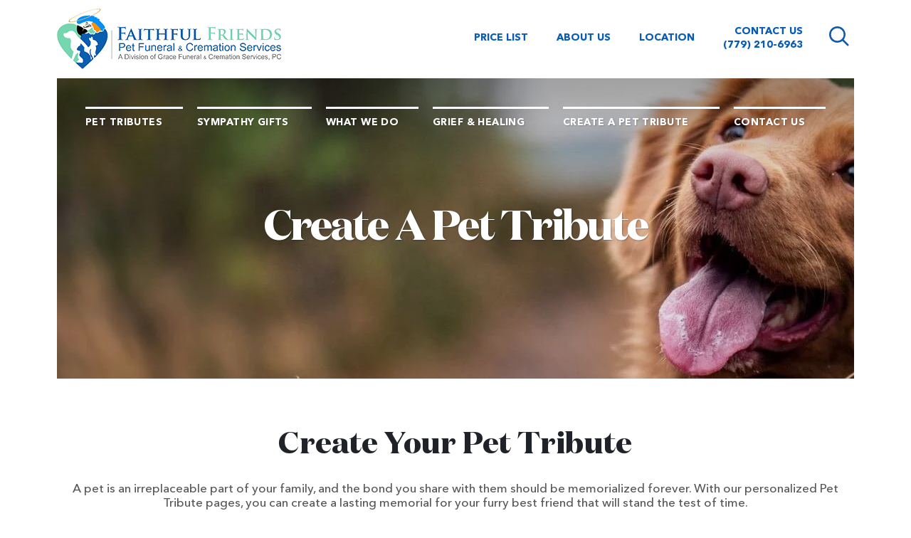

--- FILE ---
content_type: text/html; charset=utf-8
request_url: https://www.petcremationrockford.com/create-a-pet-tribute/create-a-pet-tribute
body_size: 8149
content:
<!doctype html>
<html lang="en" xmlns="http://www.w3.org/1999/xhtml" xmlns:og="http://ogp.me/ns#" xmlns:fb="https://www.facebook.com/2008/fbml" class=" not-mobile-device has-sticky-header">
	<head>
		<meta charset="utf-8">
		<title>Create A Pet Tribute | Faithful Friends Pet Funeral &amp; Cremation Services - Rockford, IL</title>

				<meta name="description" content="A pet is an irreplaceable part of your family, and the bond you share with them should be memorialized forever. With our personalized Pet Tribute pages, you can create a lasting memorial for your furry best friend that will stand the test of time.  Simply fill in your pet’s information, upload" />
        
			<link rel="apple-touch-icon" sizes="180x180" href="https://cdn.f1connect.net/favicon/14964/dzo/i/180/favicon.png">
<link rel="icon" type="image/png" sizes="32x32" href="https://cdn.f1connect.net/favicon/14964/dzo/d/32/favicon.png">
<link rel="icon" type="image/png" sizes="16x16" href="https://cdn.f1connect.net/favicon/14964/dzo/d/16/favicon.png">
<link rel="manifest" href="https://cdn.f1connect.net/favicon/14964/dzo/site.webmanifest">
<meta name="msapplication-TileColor" content="#0a5bb4">
<meta name="msapplication-TileImage" content="https://cdn.f1connect.net/favicon/14964/dzo/w/150/favicon.png">


	<link rel="dns-prefetch" href="https://cdn.f1connect.net" /> 
	
	<link rel="preconnect" href="https://cdn.f1connect.net" />
	
	<link rel="preconnect" href="https://cdn.f1connect.net" crossorigin />


        

	
			



<meta property="og:type" content="website">
<meta property="og:url" content="https://www.petcremationrockford.com/create-a-pet-tribute/create-a-pet-tribute">
<meta property="og:site_name" content="Faithful Friends Pet Funeral &amp; Cremation Services">
<meta property="og:title" content="Create A Pet Tribute">
<meta property="og:image" content="https://cdn.f1connect.net/media/66672/r/1200x630/iStock_63256027_.jpg">
<meta property="og:image:width" content="1200">
<meta property="og:image:height" content="630">
<meta property="og:description" content="A pet is an irreplaceable part of your family, and the bond you share with them should be memorialized forever. With our personalized Pet Tribute pages, you can create a lasting memorial for your furry best friend that will stand the test of time.  Simply fill in your pet’s information, upload">
<meta name="twitter:card" content="summary_large_image">

		<meta name="format-detection" content="telephone=no" />
<meta http-equiv="X-UA-Compatible" content="IE=Edge" />

	<meta name="viewport" content="width=device-width, initial-scale=1.0, maximum-scale=5.0" />


			<meta name="google-site-verification" content="QQgqbITg65xQ_4WCwZwSvy_L65m8L0pfEpHW6Zv9suo" />
	

  <script>
    window.googleTags = {
      internalGroupId: '',
      internalClientId: 'G-WB2515900F',
      clientGroupId: '',
      clientWebsiteId: 'G-84BYHC3BKB',
      clientOpt1Id: '',
      clientOpt2Id: '',
      clientOpt3Id: ''
    };
  </script>

      <script>
      window.f1ConnectDataLayer = window.f1ConnectDataLayer || [];
      window.dataLayer = window.dataLayer || [];
      window.f1ConnectDataLayer.push({
        'event': 'siteProperties',
        websiteId: '14964',
        groupId: '',
        template: 'odyssey',
        contentSetType: 'pet'
      });
    </script>

          <script>!function(){async function e(e,t=50){return new Promise((n=>{var a=setTimeout((()=>{"function"==typeof e&&e(),n()}),200);requestAnimationFrame((()=>{setTimeout((()=>{clearTimeout(a),"function"==typeof e&&e(),n()}),t)}))}))}window.google_tag_manager=new Proxy(window.google_tag_manager||{},{set:function(t,n,a){t[n]=a,"string"==typeof n&&/^(G|UA|AW|GT)-/.test(n)&&setTimeout((()=>{var t,n,o;t=a.dataLayer.name,n=window[t],o=n.push.bind(n),n.push=async function(...n){var a=n[0],i=!a._isFirst,s="boolean"==typeof a._dedupe&&a._dedupe;await e((async()=>{a&&!a._isFirst&&(a._isFirst=!0),o(...n)}),i?50:0),i&&!s&&await e((()=>{a&&a.event&&"string"==typeof a.event&&a.event.startsWith("gtm.")&&!["gtm.dom","gtm.load"].includes(a.event)&&(a._dedupe=!0,"dataLayer"===t?window.f1ConnectDataLayer?.push(...n):window.dataLayer?.push(...n))}),100)}}),0)}})}();</script>
    
          
      <script>(function(w,d,s,l,i){w[l]=w[l]||[];w[l].push({'gtm.start':
      new Date().getTime(),event:'gtm.js'});var f=d.getElementsByTagName(s)[0],
      j=d.createElement(s),dl=l!='dataLayer'?'&l='+l:'';j.async=true;j.src=
      'https://www.googletagmanager.com/gtm.js?id='+i+dl;f.parentNode.insertBefore(j,f);
      })(window,document,'script','f1ConnectDataLayer','GTM-KD2GVTWL');</script>

                          


	<link rel="preconnect" href="https://www.recaptcha.net/" crossorigin />


	<link rel="preload" as="font" crossorigin="anonymous" type="font/woff2" href="https://cdn.f1connect.net/cdn/sa-192-CQI/layout/fonts/avenirnext-ltpro-medium.woff2" />
	<link rel="preload" as="font" crossorigin="anonymous" type="font/woff2" href="https://cdn.f1connect.net/cdn/sa-192-CQI/layout/fonts/avenirnext-ltpro-bold.woff2" />
	<link rel="preload" as="font" crossorigin="anonymous" type="font/woff2" href="https://cdn.f1connect.net/cdn/sa-192-CQI/layout/fonts/avenirnext-ltpro-demi.woff2" />
	<link rel="preload" as="font" crossorigin="anonymous" type="font/woff2" href="https://cdn.f1connect.net/cdn/sa-192-CQI/layout/fonts/domainedisp-bold.woff2" />
	<link rel="preload" as="font" crossorigin="anonymous" type="font/woff2" href="https://cdn.f1connect.net/cdn/sa-192-CQI/layout/fonts/domainedisp-extrabold.woff2" />
<link rel="preload" as="font" crossorigin="anonymous" type="font/woff2" href="https://cdn.f1connect.net/cdn/sa-192-CQI/layout/fonts/fontawesome-webfont.woff2?v=4.7.0" />

<link rel="preload" as="script" href='https://cdn.f1connect.net/cdn/sa-192-CQI/layout/js/theme-pet.min.js' />

<script>
	(function() {
		if(navigator.platform === "MacIntel" && navigator.maxTouchPoints > 0) {
			var html = document.querySelector('html');
			html.classList.add('mobile-device');
			html.classList.remove('not-mobile-device');
		}
	})();
</script>


  


<script>
  (function() {
    var userCountryCode = "US";
    var optInCountries=["BE","BG","CZ","DK","DE","EE","IE","GR","ES","FR","IT","CY","LV","LT","LU","HU","MT","NL","AT","PL","PT","RO","SI","SK","FI","SE","GB","HR","LI","NO","IS"];

    var NoopAdapter=function(){"interactive"===document.readyState||"complete"===document.readyState?this.emit("init"):document.addEventListener("DOMContentLoaded",function(){this.emit("init")}.bind(this))},adapter=(NoopAdapter.prototype={name:"Noop",consent:{performance:!0,targeting:!0,functional:!0},runScript:function(t,e){return e(this.consent)},emit:function(t){window.dispatchEvent(new CustomEvent("CookieConsent."+t,{detail:this.consent}))}},new NoopAdapter);
    (ConsentManager=function(t){this.adapter=t,this.defaultGranted=optInCountries.indexOf(userCountryCode)<0,this.handlers()}).prototype={consent:function(){return this.adapter.consent},runScript:function(t,n){return this.adapter.runScript(t,n)},handlers:function(){window.addEventListener("CookieConsent.init",function(){this.updateBodyClassNames(),this.updateScripts(),this.updateIframes()}.bind(this)),window.addEventListener("CookieConsent.change",function(){this.updateBodyClassNames(),this.updateScripts(),this.updateIframes()}.bind(this))},updateBodyClassNames:function(){var t=[],n=this.consent(),n=(t.push(n.performance?"consent-performance":""),t.push(n.targeting?"consent-targeting":""),t.push(n.functional?"consent-functional":""),t.join(" ").trim()),t=document.body.className.replace("consent-performance","").replace("consent-targeting","").replace("consent-functional","");document.body.className=(t+" "+n).trim()},updateScripts:function(){var t=Array.from(document.querySelectorAll('script[type="text/plain"][data-consent]'));0!==t.length&&t.forEach(function(t){this.activateScript(t)}.bind(this))},activateScript:function(t){if(this.hasConsent(t)){var n=t.parentNode,e=document.createElement(t.tagName),a=(e.innerHTML=t.innerHTML,t.attributes);if(0<a.length)for(var r=0;r<a.length;r++){var i=a[r].name,s=a[r].value;"type"!==a[r].name&&e.setAttribute(i,s)}e.setAttribute("type","text/javascript"),n.replaceChild(e,t)}},updateIframes:function(){var t=Array.from(document.querySelectorAll("iframe[data-consent][data-src]"));0!==t.length&&t.forEach(function(t){this.activateIframe(t)}.bind(this))},activateIframe:function(t){this.hasConsent(t)&&(t.src=t.dataset.src)},hasConsent:function(t){var t=(t.getAttribute("data-consent")||"").split(","),n=!1,e=this.consent();return t.forEach(function(t){n=n||e[t]}),n}},window.ConsentManager=new ConsentManager(adapter);
  })();
</script>


<link rel="stylesheet" type="text/css" href='https://cdn.f1connect.net/cdn/sa-192-CQI/layout/css/vendor.min.css' />
<link rel="stylesheet" type="text/css" href='https://cdn.f1connect.net/cdn/sa-192-CQI/layout/skins/1/css/theme-pet.min.css' />
	<link rel="stylesheet" type="text/css" href='https://cdn.f1connect.net/cdn/14964D-GDs/layout/custom/skin.min.css' id="TemplateSkin" />





		
		<script>
try {
	var dtNow = new Date();
	document.cookie = "timezone=" + (-dtNow.getTimezoneOffset()) + ";path=/;expires=" + (new Date(dtNow.getTime() + (1000 * 60 * 60 * 24)).toUTCString());
} catch (e) {}
</script>

						

		 
                                                    	<style></style></head>
	<body
    data-section="Resources"
    data-page="Create A Pet Tribute"
    class="section-resources page-create-a-pet-tribute header-has-phone not-tribute-page page-internal-content  "
    data-offset-scroll-top="155"
    data-template="PetOdyssey"
                data-domain="petcremationrockford.com"
     data-color-primary="#0a5bb4" data-color-secondary="#76d4b0"
    data-business-name="Faithful Friends Pet Funeral &amp; Cremation Services"
          data-captcha-key="6Ld1DrEUAAAAAK792G50PBeLjEy0FZVBTxS6rnlR"
              data-has-store="true"
      data-store-products="None"
              >
                    <noscript><iframe src="https://www.googletagmanager.com/ns.html?id=GTM-KD2GVTWL" height="0" width="0" style="display:none;visibility:hidden"></iframe></noscript>

                          
				    <div class="accessibility-nav">
        <a href="#PageContent" id="SkipToMainContent" class="accessibility__link" tabindex="0">Skip to content</a>
    </div>


		<div class="body" id="internal">
			<div class="concept">
				<div class="concept-body">
					<div class="content">
								
							
<header id="TemplateHeader" class="template-header  ">
	

			<div class="header-search">
			<!-- SEARCH -->
			<div class="search-area" id="obit-search" data-not-found-text="No tributes found matching the search term.">
				<form name="MainNavSearch" class="form-obit-search" role="search" method="GET" action="/obituaries/">
					<input type="text" name="filter" id="ObitSearch" class="form-control" placeholder="SEARCH TRIBUTES BY NAME" aria-label="Search tributes by name">
					<button class="search-close" aria-label="Close Search">
						<i class="fa fa-times" aria-hidden="true"></i>
					</button>
				</form>
			</div>
			<div id="ObitSuggestions">
			</div>
		</div>
	
	<div class="header-top">
					<div class="template-header-mobile-bar  template-header-mobile-bar--1">
									<div class="template-header-mobile-bar__phone template-header-mobile-bar__phone--single">
						<span class="phone-label">Call Us</span>
						<a href="tel:7792106963" class="phone phone-location phone-location-5328981">(779) 210-6963</a>
					</div>
							</div>
		
		<div class="header-cols">
			<div class="logo-wrapper header-col">
				<!-- LOGO -->
				<a href="/">
					<img src="https://cdn.f1connect.net/cdn/14964D-GDs/layout/r/315x90/images/logo.63824763465.png" alt="Faithful Friends Pet Funeral &amp; Cremation Services"  width="315" height="90" />
				</a>
			</div>

			<div class="subnav-wrapper header-col">
				<!-- SUB NAVIGATION -->
				<nav class="subnav">
					<ul class="list-unstyled">
													<li>
								<a href="/about-us/">About Us</a>
							</li>
																			<li>
																<a href="/contact-us/facilities-and-directions" data-count="1">Location</a>
															</li>
																			<li>
								<a href="/contact-us/contact-us">Contact Us</a>
																										<span class="website-phone">
										<a href="tel:7792106963" class="phone phone-location phone-location-5328981">(779) 210-6963</a>
									</span>
																								</li>
																									<li class="search">
								<button class="btn-search">
									<i class="fa fa-search"></i>
									<span class="sr-only">Search Pet tributes</span>
								</button>
							</li>
											</ul>
				</nav>
			</div>
		</div>

		<button class="navbar-toggle" type="button">
			<span class="icon-bar first"></span>
			<span class="icon-bar middle"></span>
			<span class="icon-bar last"></span>
			<span class="sr-only">Toggle navigation</span>
		</button>

	</div>
	<div class="header-bottom">

		<!-- NAVIGATION LINKS -->
		<nav class="main-nav">
			<ul class="list-unstyled">
														<li class="nav-item">
						<a class="" href="/obituaries/"><span>Pet Tributes</span></a>
					</li>
																										<li class="nav-item store-item">
								<a href="/store/?icn=desktop_site_menu&amp;icc=desktop"><span>Sympathy Gifts</span></a>
							</li>
																																	<li class="nav-item">
								<a  href="/what-we-do/"><span>What We Do</span></a>
							</li>
																																										<li class="nav-item">
								<a  href="/grief-and-healing/"><span>Grief &amp; Healing</span></a>
							</li>
																																	<li class="nav-item">
								<a  class="active" href="/create-a-pet-tribute/"><span>Create A Pet Tribute</span></a>
							</li>
																																	<li class="nav-item">
								<a  href="/contact-us/"><span>Contact Us</span></a>
							</li>
																		</ul>
		</nav>

	</div>

	<div class="navbar-side">
		<div class="navbar-side-wrapper">

			<!-- SUB NAVIGATION -->
			<nav class="mobile-sub-nav">
				<ul>
										<li><a href="/about-us/">About Us</a></li>
																						<li><a href="/contact-us/facilities-and-directions" data-count="1">Location</a></li>
																					<li><a href="/contact-us/contact-us">Contact</a></li>
									</ul>
			</nav>

			<!-- SEARCH -->
							<div class="search-area">
					<form name="MainNavSearch" class="form-obit-search" role="search" method="GET" action="/obituaries/" data-not-found-text="No tributes found matching the search term.">
						<div class="input-group input-search">
							<input type="text" name="filter" class="form-control input-sm" placeholder="Search" aria-label="Search tributes by name">
							<div class="input-group-btn">
								<button type="submit" class="btn btn-sm">
									<i class="fa fa-search" aria-hidden="true"></i>
									<span class="sr-only">Search</span>
								</button>
							</div>
						</div>
					</form>
				</div>
			
			<!-- NAVIGATION LINKS -->
			<nav class="header-col mobile-main-nav">
				<ul>
					<li class="nav-item home-link">
						<a  href="/">Home</a>
					</li>
																	<li class="nav-item">
							<a class="" href="/obituaries/"><span>Pet Tributes</span></a>
						</li>
																															<li class="nav-item">
									<a  href="/store/?icn=desktop_site_menu&amp;icc=desktop"><span>Sympathy Gifts</span></a>
								</li>
																																							<li class="nav-item">
									<a  href="/what-we-do/"><span>What We Do</span></a>
								</li>
																																																		<li class="nav-item">
									<a  href="/grief-and-healing/"><span>Grief &amp; Healing</span></a>
								</li>
																																							<li class="nav-item">
									<a  class="active" href="/create-a-pet-tribute/"><span>Create A Pet Tribute</span></a>
								</li>
																																							<li class="nav-item">
									<a  href="/contact-us/"><span>Contact Us</span></a>
								</li>
																						</ul>
			</nav>

		</div>
	</div>
	</header>

						<div class="container-fluid">
							<div class="internal-header">
								

			
				
<div class="internal-header-content"  style="background-color: #000;">
	<div
		class="background"
		style="background-image: url(https://cdn.f1connect.net/compress/media/198699/r/1920x422/p/-114x0x1920/jamie-street-UtrE5DcgEyg-unsplash.jpg);  opacity: 0.9; background-position: 50% 50%;"
		data-image-var="Image"
	>
	</div>
	<div class="page-title">
		<div class="align">
			<div class="align-middle">
									<h2 class="internal__header__title"><span>Create A Pet Tribute</span></h2>
							</div>
		</div>
	</div>
</div>
							</div>
						</div>

							

						<div class="internal-content">
							<div class="page-content-wrapper">

								<div id="PageContent" role="main" class="page-content">
									<div class="widget heading1"><h1>Create Your Pet Tribute</h1></div><div class="widget heading3"><h3>A pet is an irreplaceable part of your family, and the bond you share with them should be memorialized forever. With our personalized Pet Tribute pages, you can create a lasting memorial for your furry best friend that will stand the test of time. <br aria-hidden="true"><br aria-hidden="true"> Simply fill in your pet&#8217;s information, upload your favorite photo, and share stories of your unforgettable moments together. Once your Pet Tribute is approved, you can share your pet&#8217;s page with family and friends so they can tell their own stories, and forever honor the amazing journey that you and your pet shared together. To get started, just fill in the information below.</h3></div><div class="form-createtribute-wrapper custom-form">
	<div class="form-createtribute">
		<div id="createTributeFormSuccess" class="hidden">
			<div class="v-align">
				<div>
					<h5>Your information was submitted successfully!</h5>
					<p>Thank you for taking the time to send us a memorial.</p>
				</div>
			</div>
		</div>

		<div class="row">
			<div class="col-sm-12">

				<div id="createTributeFormError" class="alert-danger hidden">
					<p>An error has occurred. Please try again.</p>
				</div>

				<form
					name="CreateTributeForm"
					id="createTributeForm"
					action="/forms/tribute-submission-form"
					enctype="multipart/form-data"
					class="form" method="post"
					data-name="Create Tribute Form"
					data-track="submit-tribute"
					data-track-global="true"
											data-captcha="true"
										>
					<input type="hidden" name="__FormName" value="Create Tribute Form">
					<div class="row">
						<div class="col-md-4">
							<!-- This wraps the whole cropper -->
							<div id="image-cropper">
								<div class="cropit-preview"></div>

								<div class="cropper-controls">
									<div class="crop-slider">
										<span class="fa fa-picture-o crop-image-small"></span>
										<div class="crop-range-input">
											<input type="range" class="cropit-image-zoom-input" min="0" max="1" step="0.01" value="0" disabled>
										</div>
										<span class="fa fa-picture-o crop-image-large"></span>
									</div>
								</div>
								<div class="cropper-buttons">
									<input type="file" class="cropit-image-input" name="photo" />
									<div class="btn btn-default btn-upload">
										<span class="fa fa-picture-o"></span>
										Select new image
									</div>
								</div>
								<input type="hidden" name="imageLeft" value="0">
								<input type="hidden" name="imageTop" value="0">
								<input type="hidden" name="imageWidth" value="0">
								<input type="hidden" name="imageHeight" value="0">

							</div>
						</div>

						<div class="col-md-8">
							<fieldset>
								<div class="row">
									<div class="col-sm-8">
										<div class="form-group">
											<label class="sr-only" for="TributeName">Your Pet's Name</label>
											<input id="TributeName" name="TributeName" type="text" class="form-control" placeholder="Your Pet's Name*">
										</div>
									</div>
									<div class="col-sm-4">
										<div class="form-group">
											<label class="sr-only" for="DeathDate">Death Date</label>
											<input id="DeathDate" name="DeathDate" type="text" class="form-control datedropper" placeholder="Death Date*">
										</div>
									</div>
								</div>
								<div class="row">
									<div class="col-sm-12">
										<div class="form-group">
											<label class="sr-only" for="Name">Your Name</label>
											<input id="Name" name="Name" type="text" class="form-control" placeholder="Your Name*" autocomplete="name">
										</div>
									</div>
									<div class="col-sm-12">
										<div class="form-group">
											<label class="sr-only" for="Email">Email Address</label>
											<input type="text" id="Email"  name="Email" class="form-control" placeholder="Email Address*" autocomplete="email">
										</div>
									</div>
								</div>
																<div class="row">
									<div class="col-sm-12">
										<div class="form-group">
											<label class="sr-only" for="Obituary">Memorial</label>
											<textarea id="Obituary" name="Obituary" class="form-control" placeholder="Memorial*"></textarea>
										</div>
									</div>
								</div>
								<div class="row">
									<div class="col-sm-12">
										<div class="form-group">
											<div class="checkbox checkbox-custom checkbox-multiline">
												<input id="agree" name="agree" type="checkbox" value="1">
												<label for="agree" class="block-label text-justify">I agree that by submitting any text, photographs, files, or other material (“Content”), I grant Faithful Friends Pet Funeral & Cremation Services, funeralOne, and anyone authorized by them, a royalty-free, non-exclusive, unlimited, worldwide license to use, distribute, publicly perform or display, transmit, and/or create derivative works from such Content, in whole or in part, for any purpose that they choose. The foregoing grant includes the right to exploit any proprietary rights in such Content, including, but not limited to, federal or state intellectual property rights.</label>
											</div>
										</div>
									</div>
								</div>
								<div class="row">
									<div class="col-sm-12">
										<div class="form-group form-group-submit">
											<button class="btn btn-primary pull-right" type="submit">Submit</button>
										</div>
									</div>
								</div>
																	<div class="row">
										<div class="col-sm-12 create-tribute-captcha">
											<p class="captcha-policy text-center mt-xl mb-none">
												This site is protected by reCAPTCHA and the Google <a href="https://policies.google.com/privacy" target="_blank" rel="noopener">Privacy Policy</a> and <a href="https://policies.google.com/terms" target_blank" rel="noopener">Terms of Service</a> apply.
											</p>
										</div>
									</div>
															</fieldset>
						</div>
					</div>
				</form>
			</div>
		</div>
	</div>
</div>

								</div>

							</div>
						</div>
					</div>
				</div>

        				<footer id="TemplateFooter" class="template-footer">

							
	
									<div
	id="FooterLocationsCarousel"
	class="footer-locations footer-locations--carousel"
	data-locations-count="1"
>
	<div class="footer-locations__header">
					<h4 class="footer-locations__header__title">Our Location</h4>
			</div>

				<div
		class="footer-locations__map--bg"
		data-map="42.320397,-89.0760745"
		data-map-zoom="15"
		data-map-theme="osm_bright"
		data-loader="tilesLoader"
	></div>
	<div class="footer-locations__carousel__wrapper">
						<div class="footer-locations__carousel" data-item-count="4">
										
					<div
	class="footer-locations__carousel__location__wrapper"
	itemscope
	itemtype="https://schema.org/LocalBusiness"
	data-address="4301 North Main Street Suite A Rockford IL 61103"
	data-latlng="42.320397,-89.0760745"
>
	<div class="footer-locations__carousel__location">
		<h5 class="location__name">
			<span itemprop="name">Faithful Friends Pet Funeral & Cremation Services</span>
		</h5>
		<div class="footer-locations__carousel__location-info">
							<div class="location__section">
											<div class="location__address" itemprop="address" itemscope itemtype="https://schema.org/PostalAddress">
															<p class="location__text" itemprop="streetAddress">
									4301 North Main Street Suite A								</p>
																						<p class="location__text">
																			<span itemprop="addressLocality">Rockford</span>,																												<span itemprop="addressRegion">IL</span>
																												<span itemprop="postalCode">61103</span>
																	</p>
													</div>
					
									</div>
			
							<div class="location__section">
											<p class="location__text location__text--phone">
							<a href="tel:7792106963">(779) 210-6963</a>
							<meta itemprop="telephone" content="(779) 210-6963" />
						</p>
														</div>
			
							<div class="location__section">
											<p class="location__text location__text--clip location__text--email">
							<a href="/cdn-cgi/l/email-protection#d8f8b1b6beb798bfaab9bbbdbeb0f6bbb7b5"> <span class="__cf_email__" data-cfemail="5930373f36193e2b383a3c3f31773a3634">[email&#160;protected]</span></a>
							<meta itemprop="email" content=" info@gracefh.com" />
						</p>
																												<p class="location__text location__text--clip location__text--website">
							<a itemprop="url" href="https://petcremationrockford.com/" rel="noopener" target="_blank">petcremationrockford.com</a>
						</p>
									</div>
			
									
												<div class="location__section">
						<p class="location__text location__text--directions">
							<a rel="nofollow noopener" href="https://www.google.com/maps/dir/?api=1&destination=4301+North+Main+Street+Suite+A%2c+Rockford%2c+IL+61103%2c+US" target="_blank">Get Directions</a>
						</p>
					</div>
									</div>
	</div>
</div>
									</div>
	</div>
</div>
	
																														<div class="social container-fluid">
				<div class="row">
					<ul class="list-unstyled list-2">
						<li class="follow-us">
							<div class="circle">
								<div class="front">
									<div class="align">
										<div class="align-middle">
											<span>Follow</span>
										</div>
									</div>
								</div>
								<div class="back">
									<div class="align">
										<div class="align-middle">
											<span>Us</span>
										</div>
									</div>
								</div>
							</div>
						</li>
													<li>
								<div class="square">
									<a class="social-link facebook" href="https://www.facebook.com/PetCremationService/" target="_blank" rel="nofollow noopener">
										<div class="align">
											<div class="align-middle">
												<i class="fa fa-facebook" aria-hidden="true"></i>
												<span>Facebook</span>
											</div>
										</div>
									</a>
								</div>
							</li>
						
						
						
						
						
						
											</ul>
				</div>
			</div>
			
																										
	
	<div class="copyright">
		<div class="copyright-container">
						<p class="text-center" style="padding-bottom: 0;">
				<a href="https://cdn.f1connect.net/cdn/14964D-GDs/gpl/Faithful%20Friends%20Pet%20Funeral%20and%20Cremation%20Services%20GPL.pdf" target="_blank" class="btn btn-primary" rel="nofollow noopener" data-gpl>View General Pricing List</a>
			</p>
			
												
			<div class="clearfix">
				<div class="pull-left">
					<p class="text-uppercase">&copy; 2026 Faithful Friends Pet Funeral & Cremation Services. All Rights Reserved.</p>
				</div>
				<div class="pull-right text-right made-with-love">
					<p class="text-uppercase">Made with love by <a href="https://www.funeralone.com" target="_blank" rel="nofollow noopener" data-funeralone>funeralOne</a></p>
				</div>
			</div>
		</div>
	</div>

</footer>

			</div>
		</div>
		
	<script data-cfasync="false" src="/cdn-cgi/scripts/5c5dd728/cloudflare-static/email-decode.min.js"></script><script>function onGoogleCaptchaReady(){window.googleCaptcha = window.grecaptcha; $(window).trigger('captcha:ready');}</script>
	<script src="https://www.recaptcha.net/recaptcha/api.js?hl=en&onload=onGoogleCaptchaReady" async defer></script>


<script src='https://cdn.f1connect.net/cdn/sa-192-CQI/layout/js/theme-pet.min.js'></script>

	<script>(function(){var t=$(".template-footer .copyright").find("a[data-gpl]"),n;t.get(0)&&(n=t.attr("href"),$("header.template-header .header-top .subnav ul").prepend('<li><a href="'+n+'" target="_blank" rel="noopener">Price List<\/a><\/li>'),$("header.template-header .navbar-side .mobile-sub-nav ul").append('<li><a href="'+n+'" target="_blank" rel="noopener" style="display: block;">Price List<\/a><\/li>'))})();</script>

<script>
	window.addEventListener('pageshow', function(event) {
		if ( $.isFunction( $.TranslatorBar ) ) {
			$.TranslatorBar("es", "load");
		}
	});
</script>




			<div class="accessibility-nav accessibility-nav--footer">
	    <a href="/sitemap" class="accessibility__link" tabindex="0">Sitemap</a>
	</div>

	</body>
</html>


--- FILE ---
content_type: text/css; charset=utf-8
request_url: https://cdn.f1connect.net/cdn/sa-192-CQI/layout/skins/1/css/theme-pet.min.css
body_size: 70853
content:
@charset "UTF-8";@font-face{font-display:swap;font-family:AvenirNextLTPro;src:url("/cdn/sa-192-CQI/layout/fonts/avenirnext-ltpro-medium.woff2") format("woff2"),url("/cdn/sa-192-CQI/layout/fonts/avenirnext-ltpro-medium.woff") format("woff"),url("/cdn/sa-192-CQI/layout/fonts/avenirnext-ltpro-medium.ttf") format("truetype"),url("/cdn/sa-192-CQI/layout/fonts/avenirnext-ltpro-medium.svg#avenirnext_ltpro_medium") format("svg");font-weight:400;font-style:normal}@font-face{font-display:swap;font-family:AvenirNextLTPro;src:url("/cdn/sa-192-CQI/layout/fonts/avenirnext-ltpro-demi.woff2") format("woff2"),url("/cdn/sa-192-CQI/layout/fonts/avenirnext-ltpro-demi.woff") format("woff"),url("/cdn/sa-192-CQI/layout/fonts/avenirnext-ltpro-demi.ttf") format("truetype"),url("/cdn/sa-192-CQI/layout/fonts/avenirnext-ltpro-demi.svg#avenirnext_ltpro_demi") format("svg");font-weight:500;font-style:normal}@font-face{font-display:swap;font-family:AvenirNextLTPro;src:url("/cdn/sa-192-CQI/layout/fonts/avenirnext-ltpro-bold.woff2") format("woff2"),url("/cdn/sa-192-CQI/layout/fonts/avenirnext-ltpro-bold.woff") format("woff"),url("/cdn/sa-192-CQI/layout/fonts/avenirnext-ltpro-bold.ttf") format("truetype"),url("/cdn/sa-192-CQI/layout/fonts/avenirnext-ltpro-bold.svg#avenirnext_ltpro_bold") format("svg");font-weight:700;font-style:normal}@font-face{font-display:swap;font-family:AvenirNextLTPro;src:url("/cdn/sa-192-CQI/layout/fonts/avenirnext-ltpro-heavy.woff2") format("woff2"),url("/cdn/sa-192-CQI/layout/fonts/avenirnext-ltpro-heavy.woff") format("woff"),url("/cdn/sa-192-CQI/layout/fonts/avenirnext-ltpro-heavy.ttf") format("truetype"),url("/cdn/sa-192-CQI/layout/fonts/avenirnext-ltpro-heavy.svg#avenirnext_ltpro_heavy") format("svg");font-weight:800;font-style:normal}@font-face{font-display:swap;font-family:DomaineDisp;src:url("/cdn/sa-192-CQI/layout/fonts/domainedisp-semibold.woff2") format("woff2"),url("/cdn/sa-192-CQI/layout/fonts/domainedisp-semibold.woff") format("woff"),url("/cdn/sa-192-CQI/layout/fonts/domainedisp-semibold.ttf") format("truetype"),url("/cdn/sa-192-CQI/layout/fonts/domainedisp-semibold.svg#adomainedisp_semibold") format("svg");font-weight:400;font-style:normal}@font-face{font-display:swap;font-family:DomaineDisp;src:url("/cdn/sa-192-CQI/layout/fonts/domainedisp-bold.woff2") format("woff2"),url("/cdn/sa-192-CQI/layout/fonts/domainedisp-bold.woff") format("woff"),url("/cdn/sa-192-CQI/layout/fonts/domainedisp-bold.ttf") format("truetype"),url("/cdn/sa-192-CQI/layout/fonts/domainedisp-bold.svg#adomainedisp_bold") format("svg");font-weight:700;font-style:normal}@font-face{font-display:swap;font-family:DomaineDisp;src:url("/cdn/sa-192-CQI/layout/fonts/domainedisp-extrabold.woff2") format("woff2"),url("/cdn/sa-192-CQI/layout/fonts/domainedisp-extrabold.woff") format("woff"),url("/cdn/sa-192-CQI/layout/fonts/domainedisp-extrabold.ttf") format("truetype"),url("/cdn/sa-192-CQI/layout/fonts/domainedisp-extrabold.svg#adomainedisp_extrabold") format("svg");font-weight:800;font-style:normal}@font-face{font-display:block;font-family:FontAwesome;src:url("/cdn/sa-192-CQI/layout/fonts/fontawesome-webfont.woff2?v=4.7.0") format("woff2"),url("/cdn/sa-192-CQI/layout/fonts/fontawesome-webfont.woff?v=4.7.0") format("woff"),url("/cdn/sa-192-CQI/layout/fonts/fontawesome-webfont.ttf?v=4.7.0") format("truetype"),url("/cdn/sa-192-CQI/layout/fonts/fontawesome-webfont.svg?v=4.7.0#fontawesomeregular") format("svg");font-weight:400;font-style:normal}.m-none{margin:0!important}.m-xs{margin:5px!important}.m-sm{margin:10px!important}.m-md{margin:15px!important}.m-lg{margin:20px!important}.m-xl{margin:25px!important}.m-xlg{margin:30px!important}.mt-none{margin-top:0!important}.mt-xs{margin-top:5px!important}.mt-sm{margin-top:10px!important}.mt-md{margin-top:15px!important}.mt-lg{margin-top:20px!important}.mt-xl{margin-top:25px!important}.mt-xlg{margin-top:30px!important}.mb-none{margin-bottom:0!important}.mb-xs{margin-bottom:5px!important}.mb-sm{margin-bottom:10px!important}.mb-md{margin-bottom:15px!important}.mb-lg{margin-bottom:20px!important}.mb-xl{margin-bottom:25px!important}.mb-xlg{margin-bottom:30px!important}.ml-none{margin-left:0!important}.ml-xs{margin-left:5px!important}.ml-sm{margin-left:10px!important}.ml-md{margin-left:15px!important}.ml-lg{margin-left:20px!important}.ml-xl{margin-left:25px!important}.ml-xlg{margin-left:30px!important}.mr-none{margin-right:0!important}.mr-xs{margin-right:5px!important}.mr-sm{margin-right:10px!important}.mr-md{margin-right:15px!important}.mr-lg{margin-right:20px!important}.mr-xl{margin-right:25px!important}.mr-xlg{margin-right:30px!important}.ib{display:inline-block;vertical-align:top}.ib.ib--middle{vertical-align:middle}.relative{position:relative}.cols{display:table;width:100%}.cols>.col{display:table-cell;vertical-align:middle}.clearfix:after{content:'';display:table;clear:both}.pointer{cursor:pointer}.text-uppercase{text-transform:uppercase}.text-lowercase{text-transform:lowercase}.text-capitalize{text-transform:capitalize}.text-transform-none,.text-transform-none a,.text-transform-none h1,.text-transform-none h2,.text-transform-none h3,.text-transform-none h4,.text-transform-none h5,.text-transform-none h6,.text-transform-none p,.text-transform-none span{text-transform:none!important}.text-xs{font-size:11px;font-size:1.1rem}.text-sm{font-size:13px;font-size:1.3rem}.text-md{font-size:17px;font-size:1.7rem}.text-lg{font-size:20px;font-size:2rem}.text-xl{font-size:23px;font-size:2.3rem}.text-xxl{font-size:26px;font-size:2.6rem}.text-italic{font-style:italic}.v-align{display:table;height:100%;width:100%}.v-align>div{display:table-cell;vertical-align:middle}body,html{margin:0;width:100%;min-height:100%;-webkit-font-smoothing:antialiased;-moz-osx-font-smoothing:grayscale}body{font-size:14px;line-height:1.4;position:relative;overflow-x:hidden;-ms-overflow-style:scrollbar}body>div.body{overflow-x:hidden}.container-fluid{padding-left:80px;padding-right:80px}.container-fluid>.row{margin-left:-80px;margin-right:-80px}@media (max-width:991px){.container-fluid{padding-left:30px;padding-right:30px}.container-fluid>.row{margin-left:-30px;margin-right:-30px}}@media (max-width:767px){.container-fluid{padding-left:15px;padding-right:15px}.container-fluid>.row{margin-left:-15px;margin-right:-15px}}:focus:not(:focus-visible){outline:0!important}.js-focus-visible :focus:not(.focus-visible){outline:0!important}:focus:focus-visible{outline:currentColor auto 1px;outline:-webkit-focus-ring-color auto 1px;outline-offset:2px}:focus.focus-visible{outline:currentColor auto 1px;outline:-webkit-focus-ring-color auto 1px;outline-offset:2px}.mfp-wrap.mfp-video-popup .mfp-content .videoplayer--html5 .plyr-basic img,.mfp-wrap.mfp-video-popup .mfp-content .videoplayer--html5 .plyr__video-wrapper img{display:none!important}.cover-helper{position:relative;width:100%;z-index:1}.cover-helper .fallback-cover-play{background-size:cover;background-color:none;border:none;bottom:0;display:block;left:0;padding:0;position:absolute;top:0;width:100%;z-index:1}.cover-helper .fallback-cover-play span{position:absolute;z-index:1;top:50%;left:50%;padding:22px;background:#f2003f;border:4px solid #fff;border-radius:100%;box-shadow:0 1px 1px rgba(0,0,0,.15);color:#fff;transition:all .3s ease;height:64px;margin-left:-32px;margin-top:-32px;transform:none;width:64px}.cover-helper .fallback-cover-play span:before{content:"";display:block;font-family:FontAwesome;font-size:22px;line-height:12px;text-align:center;width:100%}.cover-helper video{direction:block;visibility:hidden}.cover-helper.video-playing .fallback-cover-play{display:none}.cover-helper.video-playing video{visibility:visible}.grecaptcha-badge{display:none!important}.disclaimer-notice p,.widget .disclaimer-notice p{font-size:15px}.disclaimer-notice p.text-muted,.widget .disclaimer-notice p.text-muted{color:#9f9999}img{height:auto;width:auto}.accessibility-nav{align-items:center;border-radius:2px;display:flex;left:15px;position:absolute;top:15px;z-index:99999}.accessibility-nav--footer{top:auto;bottom:15px}.accessibility__link{background:#fff;border-radius:2px;border:2px solid rgba(0,0,0,.16);color:#000!important;cursor:pointer;display:inline-block;font-size:16px;line-height:1.4;padding:10px 15px;text-align:center;text-decoration:underline!important}.accessibility__link:not(:focus){clip:rect(1px,1px,1px,1px);overflow:hidden;padding:0;position:absolute}@media (prefers-reduced-motion:reduce){*,::after,::before{animation-delay:-1ms!important;animation-duration:1ms!important;animation-iteration-count:1!important;background-attachment:initial!important;scroll-behavior:auto!important;transition-duration:0s!important;transition-delay:0s!important}}.h2,h2{font-size:48px;font-size:4.8rem;line-height:1em;font-weight:400}.h3,h3{font-size:36px;font-size:3.6rem;line-height:1em;font-weight:400}.h4,h4{font-size:30px;font-size:3rem;line-height:1em;font-weight:400}.h5,h5{font-size:24px;font-size:2.4rem;line-height:1em;font-weight:400}.h6,h6{font-size:18px;font-size:1.8rem;line-height:1em;font-weight:400}.link,a{cursor:pointer}.link:focus,a:focus{text-decoration:none}.link:hover{text-decoration:underline}.section-header{background:#fff;padding-bottom:77px;padding-top:92px;text-align:center}.section-header .after-title,.section-header .before-title,.section-header .title{line-height:1em}.section-header .before-title{font-size:30px;font-size:3rem;margin:0}.section-header .title{font-size:100px;font-size:10rem;letter-spacing:-5px;margin-top:-10px}.section-header .after-title{font-size:20px;font-size:2rem;margin:-7px 0 0}.btn:focus:focus-visible{outline-offset:4px}.btn:focus.focus-visible{outline-offset:4px}.btn-primary{font-size:16px;font-size:1.6rem;border-radius:6px;height:50px;line-height:49px;text-transform:uppercase;padding:0 25px;border:1px solid #ffc600;letter-spacing:.02em;transition:all .3s,outline-offset 0s,outline-color 0s}.btn-primary{background-color:#ffc600;border-color:#ffc600}.btn-primary:active,.btn-primary:hover{background-color:#f2003f;border-color:#f2003f}.btn-primary.btn-sm,.btn-primary.btn-small{font-size:14px;font-size:1.4rem;height:40px;line-height:38px;padding:0 14px 0 14px}.btn-primary.btn-responsive{height:auto;line-height:1.5;padding:13px 25px 11px;white-space:normal}.btn-primary a:hover{text-decoration:none}.form-control-input input[type=file]:hover+.btn-primary{background-color:#f2003f;border-color:#f2003f}.btn-primary.disabled,.btn-primary.disabled.active,.btn-primary.disabled:active,.btn-primary.disabled:focus,.btn-primary.disabled:hover,.btn-primary[disabled],.btn-primary[disabled].active,.btn-primary[disabled]:active,.btn-primary[disabled]:focus,.btn-primary[disabled]:hover,.form-control-input input[type=file][disabled]+.btn-primary,.form-control-input input[type=file][disabled]:hover+.btn-primary,fieldset[disabled] .btn-primary,fieldset[disabled] .btn-primary.active,fieldset[disabled] .btn-primary:active,fieldset[disabled] .btn-primary:focus,fieldset[disabled] .btn-primary:hover{background:#505258;border-color:#505258}.btn-default{font-size:16px;font-size:1.6rem;border-color:#eee;border-radius:3px;box-shadow:none}.btn-default{background-color:#f2003f;color:#fff;border-color:#eee}.btn-default:active,.btn-default:hover{background-color:#ffc600;color:#fff;border-color:#ffc600}.btn-default:active{box-shadow:none}.btn-default.disabled,.btn-default.disabled.active,.btn-default.disabled:active,.btn-default.disabled:focus,.btn-default.disabled:hover,.btn-default[disabled],.btn-default[disabled].active,.btn-default[disabled]:active,.btn-default[disabled]:focus,.btn-default[disabled]:hover,fieldset[disabled] .btn-default,fieldset[disabled] .btn-default.active,fieldset[disabled] .btn-default:active,fieldset[disabled] .btn-default:focus,fieldset[disabled] .btn-default:hover{background:#505258;border-color:#505258}.btn-lg{height:69px}.btn-outline{font-size:14px;font-size:1.4rem;background-color:transparent;border-top:3px solid #fff;border-right:0;border-bottom:0;border-left:0;border-radius:0;padding:8px 0 0;color:#fff;text-transform:uppercase;line-height:1;letter-spacing:.02em;transition:all .2s,outline-offset 0s,outline-color 0s}.btn-outline:active,.btn-outline:hover{border-color:#ffc600}.btn-play{background-color:#f2003f;background-image:url("data:image/svg+xml;charset=UTF-8,%3c?xml version='1.0' encoding='UTF-8'?%3e%3csvg width='18px' height='18px' viewBox='0 0 18 18' version='1.1' xmlns='http://www.w3.org/2000/svg' xmlns:xlink='http://www.w3.org/1999/xlink'%3e%3cg fill='%23FFF'%3e%3cpath d='M15.562 8.1L3.87.225c-.818-.562-1.87 0-1.87.9v15.75c0 .9 1.052 1.462 1.87.9L15.563 9.9c.584-.45.584-1.35 0-1.8z'/%3e%3c/g%3e%3c/svg%3e");background-position:52% center;background-repeat:no-repeat;background-size:16px;border-radius:100%;border:3px solid #fff;box-shadow:0 1px 1px rgba(0,0,0,.15);color:#fff;cursor:pointer;display:block;height:50px;left:50%;position:absolute;top:50%;transform:translate(-50%,-50%);width:50px;z-index:2;transition:background-color .3s ease}.btn-play--static{position:static;margin:0 auto;transform:none}.btn-play--parent{cursor:pointer;position:relative;z-index:1}.btn-play--parent:hover .btn-play,.btn-play:hover{background-color:#ff265e}@media (min-width:375px){.btn-play{background-size:18px;border-width:4px;height:60px;width:60px}}@media (min-width:768px){.btn-play{background-size:18px;height:70px;width:70px}}.input-group .input-group-btn .btn-primary{height:44px;padding:0 10px;line-height:42px}.input-group .input-group-btn .btn-primary:active,.input-group .input-group-btn .btn-primary:hover{border-left-color:#fff}.btn-social{background:#f2f2f2;display:inline-block;font-size:14px;height:30px;line-height:30px;margin:0;text-align:center;transition:all .3s,outline-offset 0s,outline-color 0s;vertical-align:middle;width:30px}.btn-social.btn-social--large{font-size:18px;height:50px;line-height:50px;width:50px}.btn-social .btn-social__icon{top:1px;position:relative;z-index:1}.btn-social:hover{color:#fff!important}.btn-social.btn-social--facebook{color:#2b609c}.btn-social.btn-social--facebook:active,.btn-social.btn-social--facebook:hover{background-color:#2b609c}.btn-social.btn-social--twitter{color:#13abed}.btn-social.btn-social--twitter:active,.btn-social.btn-social--twitter:hover{background-color:#13abed}.btn-social.btn-social--google{color:#5991ee}.btn-social.btn-social--google:active,.btn-social.btn-social--google:hover{background-color:#5991ee}.btn-social.btn-social--yelp{color:#cb3f34}.btn-social.btn-social--yelp:active,.btn-social.btn-social--yelp:hover{background-color:#cb3f34}.custom-form{padding:0 0 40px;max-width:850px;margin:0 auto}input[type=email],input[type=password],input[type=tel],input[type=text],textarea{-webkit-appearance:none}input::-ms-clear{display:none}textarea{resize:none}.form-control,.has-success .form-control{font-size:16px;font-size:1.6rem;line-height:1.2em;border-radius:6px;box-shadow:none;height:50px;padding:14px 16px;border-color:#ddd}.form-control::-webkit-input-placeholder,.has-success .form-control::-webkit-input-placeholder{color:#c9ced1}.form-control::-moz-placeholder,.has-success .form-control::-moz-placeholder{color:#c9ced1}.form-control:-ms-input-placeholder,.has-success .form-control:-ms-input-placeholder{color:#c9ced1}.form-control:focus,.has-success .form-control:focus{border-color:#f2003f;box-shadow:none}.form-control:focus+.input-group-addon,.has-success .form-control:focus+.input-group-addon{border-color:#f2003f;box-shadow:none}.form-control[readonly],.has-success .form-control[readonly]{background:#fff;cursor:text}.form-control:focus:focus-visible,.has-success .form-control:focus:focus-visible{outline:0!important}.form-control:focus.focus-visible,.has-success .form-control:focus.focus-visible{outline:0!important}.form-control[disabled][readonly],fieldset[disabled] .form-control[readonly]{background:#eee}.form-control[disabled]+.input-group-addon,fieldset[disabled] .form-control+.input-group-addon{cursor:not-allowed;background-color:#eee}.form-control[disabled]+.input-group-addon:after,fieldset[disabled] .form-control+.input-group-addon:after{background-color:#eee}fieldset[disabled] .form-group--file .file-input-label,fieldset[disabled] .form-group--file .has-error .file-input-label,fieldset[disabled] .form-group--file .has-success .file-input-label{cursor:not-allowed}fieldset[disabled] .form-group--file .form-control.file-preview,fieldset[disabled] .form-group--file .has-error .form-control.file-preview,fieldset[disabled] .form-group--file .has-success .form-control.file-preview{cursor:not-allowed;background-color:#eee}.has-success textarea.form-control,textarea.form-control{height:auto;min-height:150px;resize:none}.input-wrap{position:relative}.has-success .input-group-addon,.input-group-addon{background:#fff;border-color:#ddd;border-radius:0 6px 6px 0;color:#555;font-size:16px;font-size:1.6rem;padding-left:15px;padding-right:15px;position:relative;transition:border-color ease-in-out .15s,box-shadow ease-in-out .15s}.has-success .input-group-addon:after,.input-group-addon:after{background:#fff;bottom:0;left:0;content:'';display:block;position:absolute;right:0;top:0;width:3px;z-index:9}.input-group .form-control:first-child,.input-group-addon:first-child,.input-group-btn:first-child>.btn,.input-group-btn:first-child>.btn-group>.btn,.input-group-btn:first-child>.dropdown-toggle,.input-group-btn:last-child>.btn-group:not(:last-child)>.btn,.input-group-btn:last-child>.btn:not(:last-child):not(.dropdown-toggle){border-right:none}.has-error .form-control{border-color:#ff4136;box-shadow:none}.has-error .form-control+.input-group-addon{background:0 0;border-color:#ff4136;box-shadow:none;color:#555}.has-error .form-control:focus{border-color:#f2003f;box-shadow:none}.has-error .form-control:focus+.input-group-addon{border-color:#f2003f}label.has-error{font-size:14px;font-size:1.4rem;color:#ff4136;padding-top:6px}.input-search{width:100%}.input-search .form-control{height:48px;border-color:#fff;background-color:#fff;border-radius:8px 0 0 8px;padding-left:16px}.input-search .form-control::-webkit-input-placeholder{color:#f2003f}.input-search .form-control::-moz-placeholder{color:#f2003f}.input-search .form-control:-ms-input-placeholder{color:#f2003f}.input-search .form-control::-webkit-input-placeholder{text-transform:uppercase}.input-search .form-control::-moz-placeholder{text-transform:uppercase}.input-search .form-control:-ms-input-placeholder{text-transform:uppercase}.input-search .form-control,.input-search .form-control:active,.input-search .form-control:focus{box-shadow:none}.input-search .form-control:focus{border-color:#fff}.input-search .input-group-btn{vertical-align:top}.input-search .input-group-btn .btn{height:48px;border-radius:0 8px 8px 0;background-color:#fff;color:#f2003f;border:2px solid #fff;border-left:0;padding:0 12px;font-size:28px;font-size:2.8rem;line-height:44px;-webkit-text-stroke:2px #fff}.input-search .input-group-btn .btn:hover{background-color:#f2003f;color:#fff;-webkit-text-stroke:2px #f2003f}.form-control-secondary,.form-control-secondary:focus,.has-success .form-control-secondary,.has-success .form-control-secondary:focus{font-size:14px;font-size:1.4rem;border-color:#fff;box-shadow:none;height:50px;line-height:1.2em;border-radius:75px;padding:15px 22px}.form-control-secondary::-webkit-input-placeholder,.form-control-secondary:focus::-webkit-input-placeholder,.has-success .form-control-secondary::-webkit-input-placeholder,.has-success .form-control-secondary:focus::-webkit-input-placeholder{color:#999}.form-control-secondary::-moz-placeholder,.form-control-secondary:focus::-moz-placeholder,.has-success .form-control-secondary::-moz-placeholder,.has-success .form-control-secondary:focus::-moz-placeholder{color:#999}.form-control-secondary:-ms-input-placeholder,.form-control-secondary:focus:-ms-input-placeholder,.has-success .form-control-secondary:-ms-input-placeholder,.has-success .form-control-secondary:focus:-ms-input-placeholder{color:#999}.form-control-secondary::-webkit-input-placeholder,.form-control-secondary:focus::-webkit-input-placeholder,.has-success .form-control-secondary::-webkit-input-placeholder,.has-success .form-control-secondary:focus::-webkit-input-placeholder{text-transform:uppercase}.form-control-secondary::-moz-placeholder,.form-control-secondary:focus::-moz-placeholder,.has-success .form-control-secondary::-moz-placeholder,.has-success .form-control-secondary:focus::-moz-placeholder{text-transform:uppercase}.form-control-secondary:-ms-input-placeholder,.form-control-secondary:focus:-ms-input-placeholder,.has-success .form-control-secondary:-ms-input-placeholder,.has-success .form-control-secondary:focus:-ms-input-placeholder{text-transform:uppercase}.form-group--file .file-input-label{display:table-cell;float:left;font-weight:400;margin-bottom:0;position:relative;width:100%;z-index:2}.form-group--file .form-control.file-preview,.form-group--file .has-success .form-control.file-preview{pointer-events:none;background:#fff;border-color:#ddd;border-radius:6px 0 0 6px;color:#585858}.form-group--file .has-error .form-control.file-preview{border-color:#ff4136}.form-group--file .input-group-addon{border:none;padding:0}.form-group--file .input-group-addon:after{display:none}.form-group--file .btn{border-bottom-left-radius:0;border-top-left-radius:0;height:50px;padding:6px 15px;position:relative;z-index:2}.form-group--file .btn input{bottom:0;display:block;left:0;opacity:0;position:absolute;right:0;top:0;z-index:-1}.form-group--file:focus-within .form-control.file-preview{border-color:#f2003f}.upload-file-list{margin:15px 0 0 10px}.upload-file-list .file-list{list-style:none;margin:0 0 0 15px;padding:0}.upload-file-list .file-list .file-list__file{font-size:16px;margin:8px 0;padding-left:21px;position:relative;z-index:1}.upload-file-list .file-list .file-list__file:before{display:inline-block;font-family:FontAwesome;left:0;position:absolute;top:0;vertical-align:middle}.upload-file-list .file-list .file-list__file.file-list__file:before{content:'\f016'}.upload-file-list .file-list .file-list__file.file-list__file--image:before{content:'\f1c5'}.upload-file-list .file-list .file-list__file.file-list__file--pdf:before{content:'\f1c1'}.upload-file-list .file-list .file-list__file.file-list__file--text:before{content:'\f0f6'}.upload-file-list .file-list .file-list__file__name{word-break:break-all}.upload-file-list .file-list .file-list__file__size{color:#999}.upload-file-list .file-list .file-list__file__remove{background:#e63830;border-radius:5px;color:#fff;cursor:pointer;display:inline-block;font-size:12px;height:20px;line-height:20px;padding:0 5px;overflow:hidden;vertical-align:middle;text-align:center}.upload-file-list .file-list .file-list__file__remove:hover{background:#e8453e}.upload-file-list .file-list .file-list__file__remove:before{content:'\f00d';font-family:FontAwesome;margin-right:3px}fieldset[disabled] .upload-file-list .file-list .file-list__file__remove{visibility:hidden}label.radio-label{font-size:17px;font-size:1.7rem;line-height:30px;line-height:3rem;line-height:30px;letter-spacing:-1px;float:left;margin:0 0 0 16px;font-weight:400}label.radio-label.block{float:none}.radio{margin:0;padding-left:18px;display:inline-block}.radio-vertical{display:block;margin-bottom:15px}.radio-vertical.mb-none{margin-bottom:0}.radio-and-input .form-group,.radio-and-input .radio-custom{display:inline-block;vertical-align:middle}.radio-and-input .form-group{margin-bottom:0;margin-left:15px;max-width:300px;width:300px}.radio-and-input .form-group input{width:100%}.radio-custom{margin-left:18px;position:relative;padding:0 0 0 20px}.radio-custom input[type=radio]{opacity:0;position:absolute;top:3px;left:2px;margin:0}.radio-custom input[type=radio]:checked+label:after{background-color:#f2003f;border-radius:50%;content:'';display:inline-block;font-size:11px;height:10px;left:5px;position:absolute;top:13px;width:10px}.radio-custom input[type=radio][disabled]:checked+label:after,.radio-custom input[type=radio][readonly]:checked+label:after{background-color:#cacaca}.radio-custom input[type=radio]:focus-visible+label:before{outline:currentColor auto 1px;outline:-webkit-focus-ring-color auto 1px;outline-offset:4px}.radio-custom input[type=radio].focus-visible+label:before{outline:currentColor auto 1px;outline:-webkit-focus-ring-color auto 1px;outline-offset:4px}.radio-custom label{cursor:pointer;font-size:15px;font-size:1.5rem;line-height:39px;line-height:3.9rem;margin-bottom:0;padding-left:10px}.radio-custom label:before{background:#fff;border:1px solid #ddd;border-radius:50px;content:'';display:inline-block;height:20px;left:0;position:absolute;top:8px;width:20px}.block-label{clear:both;width:100%}.radio-custom+.radio-custom{margin-top:0}.radio-inline{padding-left:0;padding-right:20px}.input-group-radios+label.has-error,.radio-custom+label.has-error{padding-top:0}.widget.widget-custom-form .radio-label{margin-left:0}.widget.widget-custom-form .radio{margin-left:0}label.checkbox-label{font-size:17px;font-size:1.7rem;line-height:30px;line-height:3rem;line-height:30px;letter-spacing:-1px;float:left;margin:0 0 0 16px;font-weight:400}label.checkbox-label.block{float:none}.checkbox-custom{position:relative;padding:0 0 0 20px}.checkbox-custom.checkbox{margin:0}.checkbox-custom input[type=checkbox]{opacity:0;position:absolute;top:3px;left:2px;margin:0}.checkbox-custom input[type=checkbox]:checked+label:after{color:#ffc600;content:'\f00c';display:inline-block;font-family:FontAwesome;font-size:16px;height:20px;left:0;line-height:20px;position:absolute;text-align:center;top:8px;width:20px}.checkbox-custom input[type=checkbox][disabled]:checked+label:after,.checkbox-custom input[type=checkbox][readonly]:checked+label:after{color:#cacaca}.checkbox-custom input[type=checkbox]:focus-visible+label:before{outline:currentColor auto 1px;outline:-webkit-focus-ring-color auto 1px;outline-offset:4px}.checkbox-custom input[type=checkbox].focus-visible+label:before{outline:currentColor auto 1px;outline:-webkit-focus-ring-color auto 1px;outline-offset:4px}.checkbox-custom label{cursor:pointer;font-size:15px;font-size:1.5rem;line-height:39px;line-height:3.9rem;margin-bottom:0;padding-left:10px}.checkbox-custom label:before{background:#fff;border:1px solid #ddd;content:'';display:inline-block;height:20px;left:0;position:absolute;top:8px;width:20px}.checkbox-custom.checkbox-multiline label{line-height:1.43;font-size:14px;font-size:1.4rem;display:inline-block}.checkbox-inline{padding-left:0;padding-right:20px}.checkbox-block .checkbox,.checkbox-inline .checkbox{margin:0}.checkbox-custom+label.has-error,.input-group-checkboxes+label.has-error{padding-top:0}.widget.widget-custom-form .checkbox-label{margin-left:0}.select2-container .select2-choice .select2-arrow b,.select2-container .select2-choice abbr,.select2-container-multi .select2-choices .select2-search-field input.select2-active,.select2-more-results.select2-active,.select2-search input,.select2-search input.select2-active,.select2-search-choice-close{background-image:none!important}.select2-container.form-control{background:0 0;border:none;display:block;height:50px;margin:0;padding:0}.select2-container .select2-choice,.select2-container .select2-choices,.select2-container .select2-choices .select2-search-field input{background:0 0;border-radius:6px;color:#555;background-color:#fff;box-shadow:inset 0 1px 1px rgba(0,0,0,.075);border-color:#ddd;padding:0}.select2-search input{border-radius:6px;color:#555;background-color:#fff;box-shadow:inset 0 1px 1px rgba(0,0,0,.075);border-color:#ddd}.select2-container.form-control{box-shadow:none}.select2-container .select2-choices .select2-search-field input{box-shadow:none}.select2-container .select2-choice{height:50px;line-height:1.42857}.select2-container.select2-container-multi.form-control{height:auto}.input-group-sm .select2-container .select2-choice{height:30px;line-height:1.5;border-radius:6px}.input-group-lg .select2-container .select2-choice,.select2-container.input-lg .select2-choice{height:45px;line-height:1.33;border-radius:6px}.select2-container-multi .select2-choices .select2-search-field input{height:32px;margin:0}.input-group-sm .select2-container-multi .select2-choices .select2-search-field input{height:28px}.input-group-lg .select2-container-multi .select2-choices .select2-search-field input,.select2-container-multi.input-lg .select2-choices .select2-search-field input{height:43px}.select2-choice>span:first-child,.select2-chosen,.select2-container .select2-choices .select2-search-field input{padding:6px 15px;line-height:41px}.input-group-lg .select2-choice>span:first-child,.input-group-lg .select2-choices .select2-search-field input,.input-group-lg .select2-chosen,.input-lg .select2-choice>span:first-child,.input-lg .select2-choices .select2-search-field input,.input-lg .select2-chosen{padding:10px 16px}.select2-container-multi .select2-choices .select2-search-choice{margin-top:5px;margin-bottom:3px;color:#fff;background:#ddd;box-shadow:none;border:0 none;font-size:100%;font-weight:700}.input-group-sm .select2-container-multi .select2-choices .select2-search-choice{margin-top:3px;margin-bottom:2px}.input-group-lg .select2-container-multi .select2-choices .select2-search-choice,.select2-container-multi.input-lg .select2-choices .select2-search-choice{line-height:24px}.select2-container .select2-choice .select2-arrow,.select2-container .select2-choice div{border-left:none;background:0 0;width:46px;border-left:1px solid #ddd}.select2-dropdown-open .select2-choice .select2-arrow,.select2-dropdown-open .select2-choice div{border-left:none;background:0 0;border-left:1px solid #ddd}.select2-container .select2-choice .select2-arrow b,.select2-container .select2-choice div b,.select2-dropdown-open .select2-choice .select2-arrow b,.select2-dropdown-open .select2-choice div b{border-left:7px solid transparent;border-right:7px solid transparent;border-top:7px solid #ddd;height:0;left:50%;margin:-2px 0 0 -6px;position:absolute;top:50%;width:0}.select2-dropdown-open .select2-choice .select2-arrow b,.select2-dropdown-open .select2-choice div b{border-bottom:7px solid #ddd;border-left:7px solid transparent;border-right:7px solid transparent;border-top:none}.has-warning .select2-choice,.has-warning .select2-choices{border-color:#ddd}.has-warning .select2-container-active .select2-choice,.has-warning .select2-container-multi.select2-container-active .select2-choices{box-shadow:inset 0 1px 1px rgba(0,0,0,.075),0 0 6px #dbc59e;border-color:#ddd}.has-warning.select2-drop-active{border-color:#ddd}.has-warning.select2-drop-active.select2-drop.select2-drop-above{border-top-color:#ddd}.has-error .select2-container:not(.select2-container-active) .select2-choice,.has-error .select2-container:not(.select2-container-active) .select2-choices{border-color:#ff4136!important}.has-error .select2-container-active .select2-choice,.has-error .select2-container-multi.select2-container-active .select2-choices{box-shadow:none!important}.select2-container-active .select2-choice,.select2-container-multi.select2-container-active .select2-choices{outline:0;box-shadow:inset 0 1px 1px rgba(0,0,0,.075),0 0 8px rgba(82,168,236,.6);transition:border-color ease-in-out .15s box-shadow ease-in-out .15s;border-color:#ddd}.select2-drop-active{border-color:#ddd}.select2-drop-auto-width,.select2-drop.select2-drop-above.select2-drop-active{border-top-color:#ddd}.input-group.select2-bootstrap-prepend [class^=select2-choice]{border-bottom-left-radius:0!important;border-top-left-radius:0!important}.input-group.select2-bootstrap-append [class^=select2-choice]{border-bottom-right-radius:0!important;border-top-right-radius:0!important}.select2-dropdown-open [class^=select2-choice]{border-bottom-right-radius:0!important;border-bottom-left-radius:0!important}.select2-dropdown-open.select2-drop-above [class^=select2-choice]{border-top-right-radius:0!important;border-top-left-radius:0!important}.select2-results .select2-highlighted{color:#fff;background-color:#f2003f}.select2-bootstrap-append .select2-container-multiple,.select2-bootstrap-prepend .select2-container-multiple{vertical-align:top}.select2-bootstrap-append .input-group-btn,.select2-bootstrap-prepend .input-group-btn{vertical-align:top}.select2-bootstrap-append .input-group-btn .btn,.select2-bootstrap-prepend .input-group-btn .btn{vertical-align:top}.select2-container-multi .select2-choices .select2-search-choice-focus{background:#ebebeb;color:#333;box-shadow:none;border-color:#adadad}.select2-search-choice-close{background:0 0;margin-top:-8px;top:50%}.select2-search-choice-close:after{content:'x';font-size:10px;color:#fff;padding:0 4px;font-weight:700}.select2-container .select2-choice abbr{top:50%;background-image:none}.select2-results .select2-no-results,.select2-results .select2-searching,.select2-results .select2-selection-limit{background-color:#fcf8e3;color:#c09853}.select2-container.select2-container-disabled .select2-choice,.select2-container.select2-container-disabled .select2-choices,fieldset[disabled] .select2-container .select2-choice,fieldset[disabled] .select2-container .select2-choices{cursor:not-allowed;opacity:.4;border:1px solid #e5e5e5;background:#fff;pointer-events:none}.select2-container.select2-container-disabled .select2-choice .select2-arrow,.select2-container.select2-container-disabled .select2-choice div,fieldset[disabled] .select2-container .select2-choice .select2-arrow,fieldset[disabled] .select2-container .select2-choice div{background-color:transparent;border-left:1px solid transparent}.select2-container.select2-container-disabled .select2-choices .select2-arrow,.select2-container.select2-container-disabled .select2-choices div,fieldset[disabled] .select2-container .select2-choices .select2-arrow,fieldset[disabled] .select2-container .select2-choices div{background-color:transparent;border-left:1px solid transparent}.select2-container .select2-choice,.select2-container-active .select2-choice,.select2-container-active .select2-choices,.select2-drop-active,.select2-drop-auto-width,.select2-drop.select2-drop-above.select2-drop-active,.select2-dropdown-open.select2-drop-above .select2-choice,.select2-dropdown-open.select2-drop-above .select2-choices{box-shadow:none}.select2-container-multi .select2-choices .select2-search-field input.select2-active,.select2-more-results.select2-active,.select2-search input.select2-active{background-position:right 4px center}.select2-dropdown-open.select2-drop-above .select2-choice,.select2-dropdown-open.select2-drop-above .select2-choices{background:#fff}.select2-container .select2-choice,.select2-drop-active,.select2-drop-auto-width,.select2-dropdown-open.select2-drop-above .select2-choice,.select2-dropdown-open.select2-drop-above .select2-choices{border-color:#ddd;border-width:1px}.select2-container-active .select2-choice,.select2-container-active .select2-choices,.select2-drop-active,.select2-drop.select2-drop-above.select2-drop-active,.select2-dropdown-open.select2-drop-above .select2-choice{border-color:#f2003f;border-width:1px}.select2-chosen,.select2-container .select2-choice,.select2-drop,.select2-results .select2-highlighted{color:#1f2228;font-size:14px;font-size:1.4rem;letter-spacing:0}.select2-chosen .select2-result-light,.select2-container .select2-choice .select2-result-light,.select2-drop .select2-result-light,.select2-results .select2-highlighted .select2-result-light{color:#888;font-size:90%}.select2-result--details{padding:3px 0}.select2-chosen{font-size:16px;font-size:1.6rem;height:48px;color:#1f2228!important}.select2-results .select2-highlighted{color:#fff}.select2-results .select2-highlighted .select2-result-light{color:rgba(255,255,255,.7)}.select2-choice.select2-default .select2-chosen{color:#c9ced1!important}.select2-dropdown-open.select2-drop-above [class^=select2-choice]{border-bottom-left-radius:4px!important;border-bottom-right-radius:4px!important}.select2-container .select2-choice{line-height:50px;font-size:16px;font-size:1.6rem;color:#bababa;line-height:40px;border:1px solid #ddd}.select2-container .select2-choice>.select2-chosen{margin-right:46px}.select2-container.select2-container-disabled .select2-choice,.select2-container.select2-container-disabled .select2-choices{border-color:#e5e5e5}.select2-drop{margin:0;font-size:14px;font-size:1.4rem;box-shadow:rgba(0,0,0,.2) 0 1px 3px 0}.select2-results li{font-family:AvenirNextLTPro,Arial,sans-serif;font-weight:400;font-size:14px;font-size:1.4rem;letter-spacing:0}.select2-dropdown-open.select2-drop-above .select2-choice,.select2-dropdown-open.select2-drop-above .select2-choices{border-width:1px}.select2-dropdown-open .select2-choice{border-bottom-color:#ddd!important}.select2-dropdown-open .select2-choice,.select2-dropdown-open .select2-choice .select2-choice div{border-color:#ddd}.select2-drop-active,.select2-drop.select2-drop-above.select2-drop-active,.select2-dropdown-open.select2-drop-above .select2-choice{border-color:#ddd}.select2-drop-active,.select2-dropdown-open.select2-drop-above .select2-choice{border-radius:0 0 6px 6px!important}.select2-drop.select2-drop-above.select2-drop-active{border-radius:6px 6px 0 0!important}.select2-dropdown-open .select2-choice .select2-arrow b,.select2-dropdown-open .select2-choice div b{border-bottom-color:#ddd}.select2-drop-above{margin-top:0!important}fieldset[disabled] .select2-container .select2-choice{cursor:not-allowed;background-color:#eee}fieldset[disabled] .select2-container .select2-chosen{color:#ccc!important}.select2-inside-modal.select2-drop-mask{z-index:999998!important}.select2-inside-modal.select2-drop{z-index:999999!important}.internal-content .bootstrap-datetimepicker-widget ul li{margin-top:0;margin-bottom:0}.bootstrap-datetimepicker-widget table td.disabled,.bootstrap-datetimepicker-widget table td.disabled:hover{color:#aaa}.bootstrap-datetimepicker-widget table td span.active,.bootstrap-datetimepicker-widget table td.active,.bootstrap-datetimepicker-widget table td.active:hover{background:#f2003f}.bootstrap-datetimepicker-widget table td.today:before{border-bottom-color:#f2003f}.bootstrap-datetimepicker-widget table td a span{margin-left:0;margin-right:0}.bootstrap-datetimepicker-widget table tbody td.disabled,.bootstrap-datetimepicker-widget table tbody td.disabled:hover,.bootstrap-datetimepicker-widget table tbody th.disabled,.bootstrap-datetimepicker-widget table tbody th.disabled:hover,.bootstrap-datetimepicker-widget table thead td.disabled,.bootstrap-datetimepicker-widget table thead td.disabled:hover,.bootstrap-datetimepicker-widget table thead th.disabled,.bootstrap-datetimepicker-widget table thead th.disabled:hover{background:#fff!important;cursor:default!important}.bootstrap-datetimepicker-widget table tbody td.disabled span:hover,.bootstrap-datetimepicker-widget table tbody td.disabled:hover span:hover,.bootstrap-datetimepicker-widget table tbody th.disabled span:hover,.bootstrap-datetimepicker-widget table tbody th.disabled:hover span:hover,.bootstrap-datetimepicker-widget table thead td.disabled span:hover,.bootstrap-datetimepicker-widget table thead td.disabled:hover span:hover,.bootstrap-datetimepicker-widget table thead th.disabled span:hover,.bootstrap-datetimepicker-widget table thead th.disabled:hover span:hover{background:#fff!important;cursor:default!important}.bootstrap-datetimepicker-widget .timepicker-picker td .btn-primary{padding:0;width:100%}.widget.widget-custom-form.wrapped-form{border-radius:6px;border-color:#f2003f;border-width:7px;border-style:solid;padding:0}.widget.widget-custom-form.wrapped-form .alert{margin-bottom:30px;margin-top:-30px;padding:20px 15px}.widget.widget-custom-form.wrapped-form .alert,.widget.widget-custom-form.wrapped-form .alert p{font-size:14px}.widget.widget-custom-form.wrapped-form .alert.alert-success h5{font-size:18px}.widget.widget-custom-form.wrapped-form form{background:#fff}.widget.widget-custom-form.wrapped-form form .wrapped-form__title{background:#f2003f;margin:0 0 30px 0;padding:21px 0 30px;color:#fff}.widget.widget-custom-form.wrapped-form form .form-group-submit{margin-bottom:0}.widget.widget-custom-form.wrapped-form form fieldset{padding:0 25px 25px}.widget.widget-custom-form.wrapped-form form .custom-form-disclaimer{margin-top:15px!important}header.template-header{position:relative;height:110px;z-index:9996}header.template-header .header-bottom,header.template-header .header-search .search-area,header.template-header .header-top{padding:0 80px}header.template-header .header-top{position:relative;height:110px;background-color:#fff;z-index:9998}header.template-header .header-top .header-cols{display:table;width:100%;height:100%}header.template-header .header-top .header-cols .header-col{display:table-cell;height:100%;vertical-align:middle}header.template-header .header-top .logo-wrapper a{display:inline-block}header.template-header .header-top .logo-wrapper a img{max-width:100%}header.template-header .header-top .subnav-wrapper{width:1%}header.template-header .header-top .subnav ul{display:table;margin:0}header.template-header .header-top .subnav ul li{display:table-cell;padding:0 20px;text-align:right;white-space:nowrap;line-height:1;vertical-align:middle}header.template-header .header-top .subnav ul li a{display:inline-block;font-size:14px;font-size:1.4rem;text-transform:uppercase;margin:0 0 5px;-webkit-text-stroke:0.5px rgba(242,0,63,0.2)}header.template-header .header-top .subnav ul li a:hover{-webkit-text-stroke:0}header.template-header .header-top .subnav ul li.search{padding:0 0 0 10px;margin:0;vertical-align:middle}header.template-header .header-top .subnav ul li.search .btn-search{border:none;background-color:transparent;cursor:pointer;font-size:32px;font-size:3.2rem;margin:0;vertical-align:middle;-webkit-text-stroke:2px #fff;margin-top:-6px}header.template-header .header-top .subnav ul li span{display:block;font-size:14px;font-size:1.4rem}header.template-header .header-bottom{height:80px}header.template-header .header-bottom .main-nav ul{display:table;list-style:none;padding:30px 30px 0;margin:0;width:100%}header.template-header .header-bottom .main-nav ul li{display:table-cell;padding:10px 10px 0}header.template-header .header-bottom .main-nav ul li a{display:block;font-size:14px;font-size:1.4rem;border-top:3px solid #fff;padding:10px 0;text-transform:uppercase;letter-spacing:.03em;text-shadow:1px 1px 2px rgba(0,0,0,.2);transition:all .2s ease-in,outline 0s}header.template-header .header-bottom .main-nav ul li a:active,header.template-header .header-bottom .main-nav ul li a:hover{border-top-color:#ffc600;text-decoration:none;text-shadow:none}header.template-header .header-search{position:fixed;top:-150px;left:0;right:0;z-index:9999;background-color:#f2003f;visibility:hidden;transition:all .2s ease-in}body.header-search-opened header.template-header .header-search{top:0;visibility:visible}header.template-header .header-search .search-area{position:relative}header.template-header .header-search .search-area .form-obit-search{position:relative;padding:24px 0}header.template-header .header-search .search-area .form-control{border:0 none;margin:0;padding:0;width:100%;background-color:transparent;font-size:55px;font-size:5.5rem;color:#fff;height:64px;line-height:64px;outline:0;-webkit-appearance:none}header.template-header .header-search .search-area .form-control,header.template-header .header-search .search-area .form-control:active{box-shadow:none}header.template-header .header-search .search-area .form-control::placeholder{color:#bf0032}header.template-header .header-search .search-close{background-color:transparent;position:absolute;right:0;top:50%;width:50px;height:50px;line-height:46px;border-radius:25px;margin-top:-25px;border:2px solid #fff;color:#fff;font-size:30px;font-size:3rem;text-align:center;cursor:pointer;padding:0;-webkit-text-stroke:2px #f2003f}header.template-header .header-search .search-close i.fa{vertical-align:top;line-height:46px}header.template-header .header-search .search-close:hover{color:#bf0032;border-color:#bf0032}body.header-search-opened header.template-header{z-index:auto}body.header-search-opened:after{content:'';display:block;position:absolute;top:0;left:0;bottom:0;right:0;background-color:rgba(0,0,0,.6);z-index:9998}#ObitSuggestions{display:none;margin:0;background-color:#f5f7f7;box-shadow:0 1px 1px rgba(0,0,0,.2);z-index:2000}body.header-search-opened #ObitSuggestions{display:block}#ObitSuggestions ul{list-style:none;margin:0;padding:20px 0}#ObitSuggestions ul li{background-color:#f5f7f7;font-size:32px;font-size:3.2rem;line-height:1.75em;padding:0}#ObitSuggestions ul li:after{content:'';display:table;clear:both}#ObitSuggestions ul li img.suggestion-picture{float:left;width:46px;height:46px;margin:5px 20px 5px 0;overflow:hidden}#ObitSuggestions ul li a{display:block;padding:0 60px;position:relative;z-index:1}#ObitSuggestions ul li a span.suggestion-name{color:#747474;text-transform:uppercase}#ObitSuggestions ul li a:hover{text-decoration:none}#ObitSuggestions ul li a:after{bottom:0;box-shadow:0 0 0 2px #bdbdc0 inset,0 0 0 4px #fff inset;content:'';display:none;left:0;position:absolute;right:0;top:0;z-index:1}#ObitSuggestions ul li a:focus-visible{outline:0!important}#ObitSuggestions ul li a:focus-visible:after{display:block}#ObitSuggestions ul li a.focus-visible{outline:0!important}#ObitSuggestions ul li a.focus-visible:after{display:block}#ObitSuggestions ul li.selected{background-color:#f2003f}#ObitSuggestions ul li.selected a span.suggestion-name{color:#fff;-webkit-text-stroke:0.5px rgba(255,255,255,0.2)}html.mobile-device #ObitSuggestions ul li.selected a span.suggestion-name{-webkit-text-stroke:0}#ObitSuggestions ul li.not-found{color:#747474;padding:0 60px;text-align:center;text-transform:uppercase}header.template-header .navbar-side{background-color:#f2003f;box-shadow:-1px 0 1px rgba(0,0,0,.2);display:block;height:100%;position:fixed;z-index:99999;top:0;right:-330px;width:325px;opacity:.99;transition:right .3s;height:100%;visibility:hidden}header.template-header .navbar-side .navbar-side-wrapper{padding:15px 0;max-width:300px;height:100%;overflow-y:overlay;-webkit-overflow-scrolling:touch}header.template-header .navbar-side .navbar-side-wrapper::-webkit-scrollbar{width:14px;height:18px}header.template-header .navbar-side .navbar-side-wrapper::-webkit-scrollbar-thumb{height:6px;border:4px solid transparent;background-clip:padding-box;-webkit-border-radius:7px;background-color:rgba(0,0,0,.15);-webkit-box-shadow:inset -1px -1px 0 rgba(0,0,0,.05),inset 1px 1px 0 rgba(0,0,0,.05)}header.template-header .navbar-side .navbar-side-wrapper::-webkit-scrollbar-button{width:0;height:0;display:none}header.template-header .navbar-side .navbar-side-wrapper::-webkit-scrollbar-corner{background-color:transparent}header.template-header .navbar-side .mobile-sub-nav{margin:0 15px 15px;text-align:center}header.template-header .navbar-side .mobile-sub-nav ul{list-style:none;padding:0;margin:0}header.template-header .navbar-side .mobile-sub-nav ul li{display:inline-block;font-size:13px;font-size:1.3rem;list-style:none;margin:0 10px;padding:10px 0;text-transform:uppercase;line-height:1.5}header.template-header .navbar-side .mobile-sub-nav ul li,header.template-header .navbar-side .mobile-sub-nav ul li a{color:#fff;text-decoration:none}header.template-header .navbar-side .mobile-sub-nav ul li a:hover{text-decoration:underline}header.template-header .navbar-side .mobile-sub-nav ul li a:focus-visible{outline-color:currentColor;outline-style:solid;outline-width:2px}header.template-header .navbar-side .mobile-sub-nav ul li a.focus-visible{outline-color:currentColor;outline-style:solid;outline-width:2px}header.template-header .navbar-side .mobile-sub-nav ul li.website-phone{display:block;text-align:center}header.template-header .navbar-side .search-area{margin:0 25px}header.template-header .navbar-side .search-area .form-control{padding-bottom:12px;line-height:20px}header.template-header .navbar-side .search-area .btn{line-height:18px}header.template-header .navbar-side .search-area .btn i.fa{vertical-align:middle}header.template-header .navbar-side .mobile-main-nav{margin-top:15px}header.template-header .navbar-side .mobile-main-nav ul{list-style:none;padding:0;margin:0}header.template-header .navbar-side .mobile-main-nav ul li{line-height:50px}header.template-header .navbar-side .mobile-main-nav ul li a{display:block;background-color:#f2003f;color:#fff;text-align:center;text-transform:uppercase;font-size:14px;font-size:1.4rem;text-decoration:none;transition:background-color .1s ease-in,color .1s ease-in}header.template-header .navbar-side .mobile-main-nav ul li a.active{background-color:#e3003b}header.template-header .navbar-side .mobile-main-nav ul li a.active:hover,header.template-header .navbar-side .mobile-main-nav ul li a:hover{background-color:#d30037;text-decoration:none}header.template-header .navbar-side .mobile-main-nav ul li a:focus-visible{outline-color:currentColor;outline-offset:-2px;outline-style:solid;outline-width:2px}header.template-header .navbar-side .mobile-main-nav ul li a.focus-visible{outline-color:currentColor;outline-offset:-2px;outline-style:solid;outline-width:2px}body.header-has-phone header.template-header .navbar-side .navbar-side-wrapper{padding-top:2px}.template-header .navbar-toggle{display:none;background-color:#fff;border:none;border-radius:0;color:#fff;margin:0;padding:0 13px 0 12px;position:absolute;right:67px;opacity:1;bottom:0;top:0;z-index:9;transform:translate3d(0,0,0);transition:opacity .3s,right .3s ease 10ms,margin-top .3s}.template-header .navbar-toggle:focus-visible{outline-offset:-6px}.template-header .navbar-toggle.focus-visible{outline-offset:-6px}body.navbar-side-opened.not-tribute-page .template-header .navbar-toggle{right:300px}body.navbar-side-opened.not-tribute-page .template-header .navbar-toggle .icon-bar.middle{opacity:0}body.navbar-side-opened.not-tribute-page .template-header .navbar-toggle .icon-bar.first{transform:rotate(45deg) translate(5px,5px)}body.navbar-side-opened.not-tribute-page .template-header .navbar-toggle .icon-bar.last{transform:translate(0,-9px) rotate(-45deg)}.template-header .navbar-toggle .icon-bar{display:block;width:33px;height:3px;margin-bottom:5px;background-color:#f2003f;border-radius:2px;transition:rotate .3s,translate .3s}.template-header .navbar-toggle .icon-bar:first-child{margin-top:5px}body.header-has-phone .template-header .navbar-toggle{bottom:auto;height:70px;top:40px}header.template-header.multiple-phones .header-top .subnav{position:relative}header.template-header.multiple-phones .header-top .subnav span.website-phone span{display:inline-block}header.template-header.multiple-phones .header-top .subnav span.website-phone .phone-label{text-transform:uppercase}header.template-header.multiple-phones .header-top .subnav li.website-phone-dropdown span.call-us{color:#f2003f;cursor:pointer;text-transform:uppercase;margin-bottom:5px}header.template-header.multiple-phones .header-top .subnav li.website-phone-dropdown ul{display:none;position:absolute;top:100%;margin:0 0 0 -65px;background-color:#f2003f;padding:15px;height:auto;z-index:1001;width:220px;border-radius:3px}header.template-header.multiple-phones .header-top .subnav li.website-phone-dropdown ul:before{content:'';position:absolute;left:50%;top:-9px;margin-left:-15px;height:0;width:0;border-left:10px solid transparent;border-right:10px solid transparent;border-bottom:10px solid #f2003f}header.template-header.multiple-phones .header-top .subnav li.website-phone-dropdown ul li{display:block;padding:5px 0;margin:0;text-align:left;line-height:1.25}header.template-header.multiple-phones .header-top .subnav li.website-phone-dropdown ul li .phone-label{display:inline-block;text-transform:uppercase;margin-bottom:2px;color:#fff}header.template-header.multiple-phones .header-top .subnav li.website-phone-dropdown ul li .phone-number{color:#fff}header.template-header.multiple-phones .header-top .subnav li.website-phone-dropdown ul li a{display:block}header.template-header.multiple-phones .header-top .subnav li.website-phone-dropdown ul li a:hover{text-decoration:none}header.template-header.multiple-phones .header-top .subnav li.website-phone-dropdown ul li a:hover span{text-decoration:underline}header.template-header.multiple-phones .header-top .subnav li.website-phone-dropdown:hover span.call-us{text-decoration:underline}header.template-header.multiple-phones .header-top .subnav li.website-phone-dropdown:hover ul{display:block}header.template-header.multiple-phones .header-top .subnav li.website-phone-dropdown:focus-within span.call-us{text-decoration:underline}header.template-header.multiple-phones .header-top .subnav li.website-phone-dropdown:focus-within ul{display:block}.template-header .template-header-mobile-bar{align-items:center;background-color:#f2003f;color:#fff;display:flex;height:40px;justify-content:center;margin:0 -30px;padding:10px 15px 10px 15px;text-align:center}.template-header .template-header-mobile-bar .template-header-mobile-bar__phone{color:#fff;display:none;margin:0 15px;line-height:1.2}.template-header .template-header-mobile-bar .template-header-mobile-bar__phone.template-header-mobile-bar__phone--popuplink+.template-header-mobile-bar__phone,.template-header .template-header-mobile-bar .template-header-mobile-bar__phone:first-child{margin-left:0}.template-header .template-header-mobile-bar .template-header-mobile-bar__phone:last-child{margin-right:0}.template-header .template-header-mobile-bar .template-header-mobile-bar__phone a{color:#fff}.template-header .template-header-mobile-bar .template-header-mobile-bar__phone,.template-header .template-header-mobile-bar .template-header-mobile-bar__phone a,.template-header .template-header-mobile-bar .template-header-mobile-bar__phone a:hover,.template-header .template-header-mobile-bar .template-header-mobile-bar__phone:hover{text-decoration:none}.template-header .template-header-mobile-bar .template-header-mobile-bar__phone--popuplink,.template-header .template-header-mobile-bar .template-header-mobile-bar__phone--single{display:block;font-weight:700;margin:0;text-transform:uppercase}@media (max-width:514px){.template-header .template-header-mobile-bar.template-header-mobile-bar--1 .template-header-mobile-bar__phone,.template-header .template-header-mobile-bar.template-header-mobile-bar--2 .template-header-mobile-bar__phone{display:block}.template-header .template-header-mobile-bar.template-header-mobile-bar--1 .template-header-mobile-bar__phone--popuplink,.template-header .template-header-mobile-bar.template-header-mobile-bar--2 .template-header-mobile-bar__phone--popuplink{display:none}.template-header .template-header-mobile-bar.template-header-mobile-bar--2 .phone-label{display:block}}@media (min-width:515px) and (max-width:767px){.template-header .template-header-mobile-bar.template-header-mobile-bar--1 .template-header-mobile-bar__phone,.template-header .template-header-mobile-bar.template-header-mobile-bar--2 .template-header-mobile-bar__phone,.template-header .template-header-mobile-bar.template-header-mobile-bar--3 .template-header-mobile-bar__phone{display:block}.template-header .template-header-mobile-bar.template-header-mobile-bar--1 .template-header-mobile-bar__phone--popuplink,.template-header .template-header-mobile-bar.template-header-mobile-bar--2 .template-header-mobile-bar__phone--popuplink,.template-header .template-header-mobile-bar.template-header-mobile-bar--3 .template-header-mobile-bar__phone--popuplink{display:none}.template-header .template-header-mobile-bar.template-header-mobile-bar--3 .phone-label{display:block}}@media (min-width:768px) and (max-width:991px){.template-header .template-header-mobile-bar.template-header-mobile-bar--1 .template-header-mobile-bar__phone,.template-header .template-header-mobile-bar.template-header-mobile-bar--2 .template-header-mobile-bar__phone,.template-header .template-header-mobile-bar.template-header-mobile-bar--3 .template-header-mobile-bar__phone,.template-header .template-header-mobile-bar.template-header-mobile-bar--4 .template-header-mobile-bar__phone{display:block}.template-header .template-header-mobile-bar.template-header-mobile-bar--1 .template-header-mobile-bar__phone--popuplink,.template-header .template-header-mobile-bar.template-header-mobile-bar--2 .template-header-mobile-bar__phone--popuplink,.template-header .template-header-mobile-bar.template-header-mobile-bar--3 .template-header-mobile-bar__phone--popuplink,.template-header .template-header-mobile-bar.template-header-mobile-bar--4 .template-header-mobile-bar__phone--popuplink{display:none}.template-header .template-header-mobile-bar.template-header-mobile-bar--4 .template-header-mobile-bar__phone .phone-label{display:block}}@media (min-width:992px){.template-header .template-header-mobile-bar{display:none}}body.obituaries-main .template-header .template-header-mobile-bar{display:none!important}.modal-callus{padding:60px 30px 30px!important;max-width:360px}.modal-callus .modal-callus-header{align-items:center;background-color:#f2003f;color:#fff;display:flex;font-size:16px;font-weight:700;height:44px;justify-content:center;left:0;position:absolute;text-align:center;text-transform:uppercase;top:0;width:100%}.modal-callus .template-header-mobile-bar__phone{font-size:16px;font-weight:700;margin-top:10px}.modal-callus .template-header-mobile-bar__phone .phone-label{display:block}.modal-callus .mfp-close,.modal-callus .mfp-close:hover{background:0 0!important;border-radius:0!important;border:none!important;height:44px!important;line-height:44px!important;right:0!important;top:0!important}body.obituaries-main .modal-callus,body.obituaries-main .template-header-sub .template-header-mobile-bar{display:none!important}@media (min-width:992px){html.has-sticky-header body:not(.obituaries-main) header.template-header .header-top{background-color:rgba(255,255,255,.9);left:0;position:fixed;right:0;z-index:9997}html.has-sticky-header body:not(.obituaries-main) header.template-header .header-bottom{padding-top:110px;position:relative}html.has-sticky-header body:not(.obituaries-main) header.template-header .header-bottom:before{background-color:#fff;bottom:0;box-shadow:0 1px 1px 0 rgba(0,0,0,.15);content:'';left:0;opacity:0;position:absolute;right:0;top:38px;transition:.2s opacity;z-index:1}html.has-sticky-header header.template-header .header-bottom .main-nav ul li a{transition:none}html.has-sticky-header body:not(.obituaries-main) header.template-header.sticky .header-bottom{left:0;padding-top:0!important;position:fixed;right:0;top:72px;z-index:9998}html.has-sticky-header body:not(.obituaries-main) header.template-header.sticky .header-bottom:before{opacity:.9}html.has-sticky-header body:not(.obituaries-main) header.template-header:not(.sticky) .header-bottom{margin-top:0!important}html.has-sticky-header body:not(.obituaries-main) header.template-header .header-bottom .main-nav{position:relative;z-index:2}html.has-sticky-header body:not(.obituaries-main) header.template-header.sticky .header-bottom .main-nav ul li{padding-bottom:10px;padding-top:0}html.has-sticky-header body:not(.obituaries-main) header.template-header.sticky .header-bottom .main-nav ul li a{border-top-color:#f2003f;color:#000;text-shadow:none}html.has-sticky-header body:not(.obituaries-main) header.template-header.sticky .header-bottom .main-nav ul li a:hover{color:#f2003f}}html.has-sticky-header body.obituaries-main{background-color:#f4f4f4;padding-top:180px!important}html.has-sticky-header body.obituaries-main .template-header{height:auto!important}html.has-sticky-header body.obituaries-main .template-header-wrapper{left:0;position:fixed;right:0;top:0;z-index:9998}html.has-sticky-header div.lt-memorial-new div#StickyContainer.sticky-top{top:150px!important}.suggestion a:focus-visible{outline:currentColor auto 1px!important;outline:-webkit-focus-ring-color auto 1px!important;outline-offset:2px!important}.template-footer{padding:0 80px 80px}.template-footer .copyright .btn{color:#fff}.template-footer .copyright .btn:hover{text-decoration:none}.template-footer .social{margin:0 0 -30px}.template-footer .social ul{font-size:0;list-style:none;margin:0 -15px;padding:15px 0;text-align:center}.template-footer .social ul li{display:inline-block;padding:15px;vertical-align:middle;text-align:center;min-width:150px}.template-footer .social ul li a{display:block;background:#f2f2f2;width:100%;height:100%;text-decoration:none;transition:all .3s}.template-footer .social ul li a span{display:block;font-size:.25em;margin-top:.01em;letter-spacing:.08em;line-height:2;text-transform:uppercase}.template-footer .social ul li a i{font-size:.8em}.template-footer .social ul li a.twitter{color:#13abed}.template-footer .social ul li a.twitter:hover{background-color:#13abed;color:#fff}.template-footer .social ul li a.facebook{color:#2b609c}.template-footer .social ul li a.facebook:hover{background-color:#2b609c;color:#fff}.template-footer .social ul li a.linkedin{color:#0086be}.template-footer .social ul li a.linkedin:hover{background-color:#0086be;color:#fff}.template-footer .social ul li a.instagram{color:#3b6892}.template-footer .social ul li a.instagram:hover{background-color:#3b6892;color:#fff}.template-footer .social ul li a.pinterest{color:#e50023}.template-footer .social ul li a.pinterest:hover{background-color:#e50023;color:#fff}.template-footer .social ul li a.youtube{color:#d93208}.template-footer .social ul li a.youtube:hover{background-color:#d93208;color:#fff}.template-footer .social ul li a.blog{color:#333}.template-footer .social ul li a.blog:hover{background-color:#333;color:#fff}.template-footer .social ul.list-2 li,.template-footer .social ul.list-3 li,.template-footer .social ul.list-4 li,.template-footer .social ul.list-5 li{width:20%}.template-footer .social ul.list-6 li{width:16.66666%}.template-footer .social ul.list-7 li{width:14.28571%}.template-footer .social .circle{position:relative;background:#f2f2f2;border-radius:999px;box-shadow:0 0 1.5em 0 rgba(0,0,0,.1) inset;padding-bottom:100%;font-size:clamp(28px,(100vw / 38.5), 80px)!important}.template-footer .social .circle .back,.template-footer .social .circle .front{position:absolute;top:0;left:0;right:0;bottom:0}.template-footer .social .circle .front{z-index:1}.template-footer .social .circle .front span{font-size:1em}.template-footer .social .circle .back{z-index:0}.template-footer .social .circle .back span{color:#ebebeb;font-size:2.4em;text-transform:uppercase}.template-footer .social .square{position:relative;padding-bottom:100%;font-size:clamp(28px,(100vw / 38.5), 80px)!important}.template-footer .social .square a{position:absolute;top:0;left:0;right:0;bottom:0}.template-footer .copyright{background:#f2f2f2;color:#1f2228;margin:30px 0 0;padding:0 30px;font-size:14px;font-size:1.4rem}.template-footer .copyright p{margin:0;padding:22px 0}.template-footer .copyright a{color:#f2003f;text-decoration:none}.template-footer .copyright a:hover{text-decoration:underline}.template-footer ul.partner-associations{list-style:none;margin:0 auto;padding:40px 0 10px;text-align:center}.template-footer ul.partner-associations li{display:inline-block;margin:15px}.template-footer ul.partner-associations li .partner,.template-footer ul.partner-associations li a{display:block;text-decoration:none;border:0}.template-footer ul.partner-associations li .partner:hover,.template-footer ul.partner-associations li a:hover{text-decoration:none}.template-footer ul.partner-associations--default img{max-height:60px}.template-footer ul.partner-associations--large img{max-height:80px}.internal-content .page-content{padding-left:80px;padding-right:80px}.internal-header{height:422px;font-size:80px;font-size:clamp(22px,(100vw / 21.83), 80px)!important}.internal-header .internal-header-content{background:#000;position:relative;width:100%;height:422px;overflow:hidden;z-index:-1}.internal-header .internal-header-content:before{position:absolute;top:0;left:0;right:0;display:block;content:'';height:160px;z-index:15;background:url(/cdn/sa-192-CQI/layout/images/top-overlay-bg.png) repeat-x 0 0}.internal-header .internal-header-content .page-title{position:absolute;top:0;left:0;right:0;bottom:0;padding-top:20px;padding-left:20px;padding-right:20px;padding-bottom:20px}.internal-header .internal-header-content .page-title .internal__header__title{margin:0;padding:0;color:#fff;font-size:1em;letter-spacing:-.04em;line-height:1;text-shadow:1px 1px 2px rgba(0,0,0,.3)}.internal-header .internal-header-content .page-title .align{display:table;width:100%;height:100%;text-align:center}.internal-header .internal-header-content .page-title .align>.align-middle{display:table-cell;vertical-align:middle}.internal-header .internal-header-content .page-title .text-top{color:#fff}.internal-header .internal-header-content .page-title .text-top span:after,.internal-header .internal-header-content .page-title .text-top span:before{border-color:#fff}.internal-header .internal-header-content .videoplayer-wrapper{display:block;width:100%;height:70px;font-size:1em;top:.75em!important;margin-top:-.5em}.internal-header .internal-header-content .videoplayer-wrapper a{display:inline-block;width:70px;height:70px}.internal-header .internal-header-content .background{background-size:cover;background-position:center center;height:100%;opacity:.9;overflow:hidden}.internal-menu{background:#fff;border-bottom:3px solid #f2003f;height:53px;text-align:center}.internal-menu .internal-menu-fix{height:53px;text-align:center;position:relative;z-index:9995}.internal-menu .okayNav{display:inline-block;white-space:nowrap;height:53px}.internal-menu .okayNav .okayNav__menu-toggle{display:inline-block;float:none;top:11px;margin-left:20px}.internal-menu .okayNav .okayNav__menu-toggle span{background:#757575}.internal-menu .okayNav .okayNav__nav--invisible{background:#fff;border-bottom:1px solid #ddd;border-left:1px solid #ddd;border-top:1px solid #fff;border-radius:0 0 0 3px;bottom:auto;box-shadow:0 0 2px 0 rgba(0,0,0,.2);list-style:none;margin:3px 0 0;padding:0;position:absolute;overflow:visible;top:100%;opacity:0;max-width:calc(100vw - 30px)}.internal-menu .okayNav .okayNav__nav--invisible.nav-open{opacity:1}.internal-menu .okayNav .okayNav__nav--invisible:before{background:#fff;content:'';left:0;height:4px;position:absolute;pointer-events:none;right:0;top:-4px}.internal-menu .okayNav .okayNav__nav--invisible li{margin-top:-1px}.internal-menu .okayNav .okayNav__nav--invisible li a{color:#757575;font-size:13px;font-size:1.3rem;line-height:1.2;background:0 0;text-transform:uppercase;display:block;width:auto;height:auto;padding:15px 15px;text-align:left;white-space:normal}.internal-menu .okayNav .okayNav__nav--invisible li a:hover{background:#f2003f;color:#fff;text-decoration:none}.internal-menu .okayNav .okayNav__nav--invisible li.active a{color:#f2003f}.internal-menu .okayNav .okayNav__nav--invisible li.active a:hover{background:#fff;color:#f2003f}.internal-menu .nav{font-size:0;display:table;margin:0 auto;padding:0;width:auto;height:53px}.internal-menu .nav li{display:table-cell;vertical-align:middle;height:53px}.internal-menu .nav li a{color:#757575;font-size:13px;font-size:1.3rem;line-height:1.2;padding:2px 15px;text-transform:uppercase}.internal-menu .nav li a:focus{background:0 0!important}.internal-menu .nav li a:hover,.internal-menu .nav li:active{background:0 0!important}.internal-content{position:relative}.internal-content .page-content-wrapper{padding:0}body.page-internal-content .internal-content .page-content-wrapper .page-content{margin:0 auto;max-width:1280px}p{font-size:17px;font-size:1.7rem}ul li{font-size:17px;font-size:1.7rem}figure img{width:100%}.callout-box{cursor:pointer;padding:0 0 50px;margin:0 auto}.callout-box .videoplayer-wrapper{background:0 0;display:block;text-align:center;border:3px solid #bbb;margin:0;padding:0 20px;text-decoration:none;width:100%}.callout-box .videoplayer-wrapper:focus:focus-visible{outline-offset:4px}.callout-box .videoplayer-wrapper:focus.focus-visible{outline-offset:4px}.callout-box .videoplayer-wrapper a.videoplayer-wrapper{border:none}.callout-box .videoplayer-wrapper .callout-box-content{text-align:left;position:relative;display:block;max-width:520px;margin:50px auto;padding:0 0 0 140px}.callout-box .videoplayer-wrapper .callout-box-content:after{content:'\f144';color:#222;display:inline-block;font-size:117px;font-size:11.7rem;font-family:FontAwesome;font-style:normal;font-weight:400;line-height:1;margin-top:-57px;position:absolute;left:0;top:50%;-webkit-font-smoothing:antialiased;-moz-osx-font-smoothing:grayscale}.callout-box .videoplayer-wrapper:active,.callout-box .videoplayer-wrapper:hover{border-color:#f2003f}.callout-box .videoplayer-wrapper .h3,.callout-box .videoplayer-wrapper h3{font-size:32px;font-size:3.2rem;display:block;padding:0;letter-spacing:.01em;text-transform:uppercase}.callout-box .videoplayer-wrapper .h4,.callout-box .videoplayer-wrapper h4{font-size:17px;font-size:1.7rem;display:block;line-height:1.2;color:#747474}.internal-menu .navbar-collapse{max-height:0;padding:0;overflow-x:visible}.internal-menu .navbar-collapse h3{font-size:19px;font-size:1.9rem;text-transform:uppercase;margin:0 6px 0 0;text-align:center;line-height:53px;white-space:nowrap;overflow:hidden;text-overflow:ellipsis;-webkit-text-stroke:0.5px rgba(31,34,40,0.2)}.internal-menu .navbar-toggle{display:none;margin:0 0 0 -5px;padding:0 6px 0 6px;background:0 0;color:#fff;border:0;height:53px;width:53px;border-radius:0;position:static;float:left;transition:all .5s}.internal-menu .navbar-toggle .icon-bar{display:block;width:40px;height:5px;margin-bottom:4px;background:#1f2228;border-radius:2px;transition:all .5s}.internal-menu .navbar-toggle .icon-bar.first{margin-top:4px}.internal-menu.is-open .navbar-toggle .icon-bar.middle{opacity:0}.internal-menu.is-open .navbar-toggle .icon-bar.first{transform:rotate(45deg) translate(10px,10px)}.internal-menu.is-open .navbar-toggle .icon-bar.last{transform:translate(0,-4px) rotate(-45deg)}body.page-overview .internal-content .page-content-wrapper{padding-left:0;padding-right:0}body.page-overview .internal-content{padding-bottom:0}.overview{margin:0 auto;background:#fff;padding:40px 0 0}.overview:after{content:'';display:table;clear:both}.overview .overview-content{list-style:none;margin:0;padding:0}.overview .overview-content:after{content:'';display:table;clear:both}.overview .overview-content li figure,.overview-item figure{width:50%}.overview .overview-content li figure>a,.overview .overview-content li figure>div,.overview-item figure>a,.overview-item figure>div{position:relative}.overview .overview-content li figure img,.overview-item figure img{height:100%;width:100%;object-fit:cover}.overview .overview-content li .summary,.overview-item .summary{padding:50px;width:50%;text-align:center}.overview .overview-content li .summary h4,.overview-item .summary h4{font-size:35px;font-size:3.5rem;letter-spacing:.01em;color:#272926;margin:0 0 25px;padding:0;text-align:center}.overview .overview-content li .summary h4 .link,.overview .overview-content li .summary h4 a,.overview-item .summary h4 .link,.overview-item .summary h4 a{text-decoration:none}.overview .overview-content li .summary p,.overview-item .summary p{font-size:17px;font-size:1.7rem;line-height:1.34;text-align:center;margin:0 0 30px}.overview .overview-content li .summary p a,.overview-item .summary p a{-webkit-text-stroke:none}.overview[data-items=odd]+.overview{padding-top:0}.overview .overview-content li,.overview-item{display:flex;align-items:stretch}.overview .overview-content li figure,.overview-item figure{display:flex;align-items:stretch}.overview .overview-content li figure>a,.overview .overview-content li figure>div,.overview-item figure>a,.overview-item figure>div{display:inline-block;width:100%;height:100%}.overview .overview-content li .summary,.overview-item .summary{display:flex;align-items:center}.overview .overview-content li .summary .fix-height,.overview-item .summary .fix-height{flex:1}.overview .overview-content li .summary .fix-height .align,.overview-item .summary .fix-height .align{width:100%;justify-content:center}.overview .overview-content li:nth-child(2n),.overview-item:nth-child(2n){flex-direction:row-reverse}.overview[data-items=odd]+.overview .overview .overview-content li:nth-child(odd),.overview[data-items=odd]+.overview .overview-item:nth-child(odd){flex-direction:row-reverse}.overview[data-items=odd]+.overview .overview .overview-content li:nth-child(2n),.overview[data-items=odd]+.overview .overview-item:nth-child(2n){flex-direction:row}.widget{margin:40px auto;max-width:1280px;background-color:#fff}.widget:after{content:'';display:table;clear:both}.widget:first-child{margin-top:0}.widget:last-child{margin-bottom:0}.widget figure{float:left;width:320px;height:210px;margin:0 35px 0 0}.widget figure.opt-align-right{float:right;margin-right:0;margin-left:35px}.widget figure a{display:block}.widget .h1,.widget h1{font-size:46px;font-size:4.6rem;letter-spacing:.01em;-webkit-text-stroke:0.5px rgba(39,41,38,0.2)}.widget .h1 a,.widget h1 a{-webkit-text-stroke:0}.widget .h3,.widget h3{font-size:17px;font-size:1.7rem;line-height:1.2}.widget .h3 a,.widget h3 a{-webkit-text-stroke:0}.widget .h4,.widget h4{font-size:35px;font-size:3.5rem;margin:0 0 15px;padding:0}.widget .h4 a,.widget h4 a{text-decoration:none;-webkit-text-stroke:0}.widget .h5,.widget h5{font-size:24px;font-size:2.4rem}.widget p,.widget.text{font-size:17px;font-size:1.7rem;line-height:1.34;color:#747474}.widget p a,.widget.text a{-webkit-text-stroke:0}.widget.opt-align-right figure{float:right;margin-right:0;margin-left:35px}.widget.heading1 h1{margin:0;text-align:center}.widget.heading3 h3{margin:0;text-align:center}.widget.video-heading1-heading-3{text-align:center}.widget.video-heading1-heading-3 figure{position:relative;z-index:3;float:right;margin:0 0 0 35px}.widget.video-heading1-heading-3 figure.opt-align-right{float:right;margin-right:0;margin-left:35px}.widget.video-heading1-heading-3 .text-wrapper{padding-top:22px}.widget.image-text.opt-wrap-bottom .align,.widget.image-text.opt-wrap-bottom .align-middle{display:block}.widget.image-text.opt-wrap-bottom figure{margin-bottom:10px}.widget.image-text.opt-wrap-bottom ul{overflow:hidden}.widget.image-text ul{color:#747474}.widget.heading4-text ul{color:#747474}.widget.image-heading4-text .align{min-height:210px}.widget.image-heading4-text:last-child{padding-bottom:40px}.widget.image-heading4-text.opt-wrap-bottom .align,.widget.image-heading4-text.opt-wrap-bottom .align-middle{display:block}.widget.image-heading4-text.opt-wrap-bottom figure{margin-bottom:10px}.widget.image-heading4-text.opt-wrap-bottom ul{overflow:hidden}.widget.image-heading4-text ul{color:#747474}.widget.image-heading4-text-video .align{min-height:210px}.widget.image-heading4-text-video:last-child{padding-bottom:40px}.widget.image-heading4-text-video.opt-wrap-bottom .align,.widget.image-heading4-text-video.opt-wrap-bottom .align-middle{display:block}.widget.image-heading4-text-video.opt-wrap-bottom figure{margin-bottom:10px;z-index:3}.widget.image-heading4-text-video.opt-wrap-bottom ul{overflow:hidden}.widget.image-heading4-text-video ul{color:#747474}.widget.image figure{display:inline-block;float:none;margin:0;width:auto;height:auto}.widget.image figure img{width:auto;height:auto;max-width:100%}.widget.image.opt-align-left{text-align:left}.widget.image.opt-align-right{text-align:right}.widget.text ul{color:#747474}.widget .align{display:table;height:100%}.widget .align .align-middle{display:table-cell;vertical-align:middle;height:100%}.videoplayer-wrapper{height:100%;cursor:pointer}.videoplayer-wrapper a{position:relative;display:block;height:100%}.video-inline{cursor:pointer}.box{max-width:1280px;padding:40px 20px 0;margin:0 auto}.box:after{content:'';display:table;clear:both}.box figure{float:left;margin-right:50px}.box figure img{width:auto;height:auto}.box .summary h4{margin:0;text-transform:uppercase}.box .summary .align{display:table;height:100%}.box .summary .align .align-middle{display:table-cell;height:100%;vertical-align:middle}.box.box-aftercare-doctor .summary,.box.box-aftercare-doctor .summary .align{min-height:240px}.widget:first-child{margin:40px auto;position:relative}.widget:first-child>*{position:relative;z-index:2}.widget:first-child+.widget{padding-top:40px}.widget.heading1:first-child{margin-top:70px;margin-bottom:70px}.widget.heading1+.heading3{margin-top:-40px;margin-bottom:70px;padding-top:0;position:relative}.widget.heading1+.heading3>*{position:relative;z-index:1}.widget.widget-bg{margin:100px auto;position:relative}.widget.widget-bg>*{position:relative;z-index:2}.widget.widget-bg:before{content:'';display:block;height:100%;float:left;left:-100%;position:absolute;width:300%;background-color:#fff;margin-top:-50px;padding:50px 0;box-sizing:content-box}.widget.widget-bg.widget-bg--gray:before{background-color:#f5f5f5}.widget.widget-bg.widget-bg--primary:before{background-color:#f2003f}.widget.widget-bg:last-child{margin-bottom:60px}.widget.video{margin-bottom:60px;margin-top:60px;padding-left:0;padding-right:0;max-width:none}.widget.video .video-player,.widget.video .video-player-botr{display:inline-block;float:none;margin:0;max-width:100%;width:100%}.widget.video .video-player-botr{position:relative;height:0;padding-bottom:57.7777%}.widget.video .video-player-botr,.widget.video .video-player-botr>div{max-width:100%!important;width:100%!important}.widget.video .video-player-botr>div{position:absolute!important;top:0;left:0;right:0;bottom:0;height:auto!important}.widget.video .video-player,.widget.video video{width:100%;background-color:#000;min-height:100px}.widget.video video{object-fit:cover;display:block;overflow:hidden}@media (max-width:991px){.widget.video{margin-top:70px;margin-bottom:70px}}@media (max-width:767px){.widget.video{margin-top:50px;margin-bottom:50px}}.widget.widget-aurora-products .has-loader .three-bounce{padding:100px 0;text-align:center}.widget.widget-aurora-products table{background:0 0!important}.widget.widget-aurora-products #catalog .col-md-9{display:flex;flex-wrap:wrap}.widget.widget-aurora-products #catalog .product-card{float:none;height:auto;display:flex;justify-content:flex-end;flex-direction:column}.widget.widget-aurora-products #catalog .modal{z-index:9999}.widget.widget-aurora-products #catalog .snip1583 img{background:0 0}.widget.widget-aurora-products #catalog .preload{display:none!important}.widget.widget-aurora-products #divProducts{display:flex;flex-wrap:wrap}html.aurora-modal-opened .widget.widget-aurora-products{z-index:9999}.widget.widget-aurora-products #catalog h3{font-size:15px;font-size:1.5rem}.widget.widget-aurora-products #catalog p{font-size:15px;font-size:1.5rem}.widget.widget-aurora-products #catalog .product-card .price{font-size:13px;font-size:1.3rem}.widget.widget-aurora-products .panel-heading{font-size:18px;font-size:1.8rem}.widget.widget-aurora-products .list-group-item{font-size:13px;font-size:1.3rem;margin:0 0 -1px}.widget.widget-aurora-products .list-group-item .badge{font-size:11px;padding:4px 10px}@media (min-width:1392px){.widget.widget-aurora-products #catalog{margin:0 -25px}}.page-content .widget.quote{background-color:#ffc600;padding:40px;margin:60px auto}.page-content .widget.quote blockquote{position:relative;border:none;text-align:center}.page-content .widget.quote blockquote:before{color:#ffe899;content:'\201C';font-size:85px;left:-22px;position:absolute;top:-28px;line-height:1}.page-content .widget.quote blockquote p{font-size:20px;font-size:2rem;color:#fff;line-height:1.67;letter-spacing:.01em}.page-content .widget.quote .author{font-size:18px;font-size:1.8rem;color:#fff;text-align:center;letter-spacing:.01em}@media (max-width:767px){.page-content .widget.quote blockquote p{font-size:16px;font-size:1.6rem}.page-content .widget.quote .author{font-size:14px;font-size:1.4rem}}.page-content .widget.widget-beremembered{margin-bottom:60px!important}.page-content .widget.widget-beremembered a{display:inline-block}.page-content .widget.widget-beremembered img{max-width:100%}.social-review{margin-left:3px}.widget.heading3+.widget.widget-send-testimonial{margin-bottom:35px;margin-top:-35px}.widget.widget-send-testimonial .review__or{color:#585858;font-size:16px}.widget.widget-send-testimonial .btn{position:relative;z-index:1}@media (max-width:767px){.widget.heading3+.widget.widget-send-testimonial{margin-bottom:33px;margin-top:-10px}.widget.widget-send-testimonial .review__or{display:block;margin:10px 0}}.heading-group{position:relative;text-align:center}.heading-group .title{margin:0}.heading-group .subtitle{color:#747474;font-family:AvenirNextLTPro,Arial,sans-serif;font-weight:400;font-size:26px;font-size:2.6rem;margin:10px 0 0;text-transform:none}.widget.widget-heading-group{margin-bottom:0;margin-top:0}.widget.widget-heading-group.heading-single{padding-bottom:20px}.widget.widget-heading-group.heading-group--margin-top-large{margin-top:70px}.widget.widget-heading-group.heading-group--margin-top-extralarge{margin-top:200px}.widget.widget-heading-group .title{font-size:35px;font-size:3.5rem;font-weight:400;line-height:1em;margin:0;padding:0}@media (max-width:991px){.widget.widget-heading-group.heading-group--margin-top-large{margin-top:40px}}@media (max-width:767px){.widget.widget-heading-group.heading-group--margin-top-large{margin-top:30px}}@media (min-width:992px) and (max-width:1199px){.heading-group .subtitle{font-size:22px}.widget.widget-heading-group .title{font-size:30px;font-size:3rem}}@media (min-width:768px) and (max-width:991px){.heading-group .subtitle{font-size:22px}.widget.widget-heading-group .title{font-size:30px;font-size:3rem}}@media (max-width:767px){.heading-group .subtitle{font-size:20px}.widget.widget-heading-group .title{font-size:28px;font-size:2.8rem}}@media (max-width:480px){.heading-group .subtitle{font-size:18px}.widget.widget-heading-group .title{font-size:24px;font-size:2.4rem}}@media (max-width:320px){.heading-group .subtitle{font-size:16px}.widget.widget-heading-group .title{font-size:22px;font-size:2.2rem}}.widget.widget-custom-form.widget-custom-form--max-width fieldset{max-width:490px;margin:0 auto}.widget.widget-custom-form .help-block{font-size:13px}.widget.widget-custom-form h4:not(.page-intro__title){font-size:22px;font-size:2.2rem;margin:20px 0 20px;font-weight:400;color:#242424}.widget.widget-custom-form .widget.page-intro:not(:first-child){margin-top:25px}@media (min-width:768px){.widget.widget-custom-form .widget.page-intro:not(:first-child){margin-top:55px}}.widget.widget-gmap-embed .widget-gmap-embed__aspect-ratio{height:0;overflow:hidden;padding-bottom:56.25%;position:relative;z-index:1}.widget.widget-gmap-embed iframe{height:100%;left:0;position:absolute;top:0;z-index:1}.widget.widget-photo-gallery .photogallery{list-style:none;padding:0;margin:10px -10px;font-size:0}.widget.widget-photo-gallery .photogallery li{display:inline-block;padding:10px;margin:0}.widget.widget-photo-gallery .photogallery li a{background:#000!important;display:block;position:relative;z-index:1}.widget.widget-photo-gallery .photogallery li a,.widget.widget-photo-gallery .photogallery li a:active,.widget.widget-photo-gallery .photogallery li a:hover{color:#fff;text-decoration:none}.widget.widget-photo-gallery .photogallery li a:not(.mfp-video):after{opacity:0;border:2px solid #fff;border-radius:50px;box-shadow:0 0 1px #ccc;content:'+';display:block;float:left;font-size:26px;font-weight:700;height:46px;left:50%;line-height:42px;margin:-23px 0 0 -23px;position:absolute;text-align:center;text-decoration:none;top:50%;width:46px;transition:opacity .3s cubic-bezier(.455, .03, .515, .955)}.widget.widget-photo-gallery .photogallery li a img{object-position:50% 50%;transition:opacity .3s cubic-bezier(.455, .03, .515, .955);width:100%}.widget.widget-photo-gallery .photogallery li a:not(.mfp-video):hover:after{opacity:1}.widget.widget-photo-gallery .photogallery li a:not(.mfp-video):hover img{opacity:.5}.widget.widget-photo-gallery .photogallery li .figure{display:block;max-height:720px;overflow:hidden}.widget.widget-photo-gallery .photogallery li .photogallery-photo-description{display:none}.widget.widget-photo-gallery .photogallery.grid-columns-3 li{width:33.33333333%}.widget.widget-photo-gallery .photogallery.grid-columns-3.grid-total-4 li{width:50%}.widget.widget-photo-gallery .photogallery.grid-columns-3.grid-total-7 li.item-1,.widget.widget-photo-gallery .photogallery.grid-columns-3.grid-total-7 li.item-2,.widget.widget-photo-gallery .photogallery.grid-columns-3.grid-total-7 li.item-3,.widget.widget-photo-gallery .photogallery.grid-columns-3.grid-total-7 li.item-4{width:50%}.widget.widget-photo-gallery .photogallery.grid-columns-4 li{width:25%}.widget.widget-photo-gallery .photogallery.grid-columns-4.grid-start-4 li.item-1,.widget.widget-photo-gallery .photogallery.grid-columns-4.grid-start-4 li.item-2,.widget.widget-photo-gallery .photogallery.grid-columns-4.grid-start-4 li.item-3,.widget.widget-photo-gallery .photogallery.grid-columns-4.grid-start-4 li.item-4{width:50%}.widget.widget-photo-gallery .photogallery.grid-columns-4.grid-start-5 li.item-1,.widget.widget-photo-gallery .photogallery.grid-columns-4.grid-start-5 li.item-2{width:50%}.widget.widget-photo-gallery .photogallery.grid-columns-4.grid-start-5 li.item-3,.widget.widget-photo-gallery .photogallery.grid-columns-4.grid-start-5 li.item-4,.widget.widget-photo-gallery .photogallery.grid-columns-4.grid-start-5 li.item-5{width:33.33333333%}.widget.widget-photo-gallery .photogallery.grid-columns-4.grid-start-6 li.item-1,.widget.widget-photo-gallery .photogallery.grid-columns-4.grid-start-6 li.item-2,.widget.widget-photo-gallery .photogallery.grid-columns-4.grid-start-6 li.item-3,.widget.widget-photo-gallery .photogallery.grid-columns-4.grid-start-6 li.item-4,.widget.widget-photo-gallery .photogallery.grid-columns-4.grid-start-6 li.item-5,.widget.widget-photo-gallery .photogallery.grid-columns-4.grid-start-6 li.item-6{width:33.33333333%}.widget.widget-photo-gallery .photogallery.grid-start-2 li.item-1,.widget.widget-photo-gallery .photogallery.grid-start-2 li.item-2,.widget.widget-photo-gallery .photogallery.grid-total-2 li.item-1,.widget.widget-photo-gallery .photogallery.grid-total-2 li.item-2{width:50%}.widget.widget-photo-gallery .photogallery.grid-start-3 li.item-1,.widget.widget-photo-gallery .photogallery.grid-start-3 li.item-2,.widget.widget-photo-gallery .photogallery.grid-start-3 li.item-3{width:33.33333333%}.widget.widget-photo-gallery .photogallery.grid-total-1{text-align:center}.widget.widget-photo-gallery .photogallery.grid-total-1 li.item-1{width:50%}@media (max-width:1024px){.widget.widget-photo-gallery .photogallery{margin:5px -5px}.widget.widget-photo-gallery .photogallery li{padding:5px}}@media (max-width:767px){.widget.widget-photo-gallery .photogallery li{width:50%!important}.widget.widget-photo-gallery .photogallery.grid-total-1{text-align:center}.widget.widget-photo-gallery .photogallery.grid-total-1 li.item-1{width:100%!important}}@media (max-width:500px){.widget.widget-photo-gallery .photogallery li{width:100%}}.widget .page__link__row{font-size:0;margin-left:-15px;margin-right:-15px}.widget .page__link__wrapper{display:inline-block;margin-bottom:40px;padding:15px;vertical-align:top}.widget .page__link__wrapper .page__link{color:#000;cursor:pointer;display:block;margin-bottom:15px}.widget .page__link__wrapper .page__link,.widget .page__link__wrapper .page__link:hover{text-decoration:none}.widget .page__link__wrapper .page__link:focus-visible{outline-offset:4px}.widget .page__link__wrapper .page__link.focus-visible{outline-offset:4px}.widget .page__link__wrapper .page__link__cover{float:none;height:auto;margin:0 0 15px;width:100%}.widget .page__link__wrapper .page__link__cover img{max-width:none}.widget .page__link__wrapper .page__link__content{margin-bottom:15px}.widget .page__link__wrapper .page__link__title{font-size:24px;font-family:DomaineDisp-Bold,Arial,sans-serif;line-height:1.1;margin-bottom:5px}.widget .page__link__wrapper .page__link__title a{color:#000}.widget .page__link__wrapper .page__link__title a:hover{text-decoration:none}.widget .page__link__wrapper .page__link__description{margin:0}.widget .page__link__wrapper .page__link__description,.widget .page__link__wrapper .page__link__description p{color:#747474}.widget .page__link__wrapper .page__link__description p{margin:0;line-height:1.2}.widget .page__link__wrapper .page__link__description .page__link__description__head{margin:15px 0}@media (min-width:600px){.widget .page__link__wrapper{width:50%}}@media (min-width:600px){.widget .page__link__wrapper--small{width:50%}}@media (min-width:1200px){.widget .page__link__wrapper--small{width:33.33333333%}}html.not-mobile-device .widget .page__link__wrapper .page__link:hover .btn-primary{background-color:#f2003f;border-color:#f2003f;color:#fff}html.not-mobile-device .widget .page__link__wrapper .page__link:hover .btn-primary a,html.not-mobile-device .widget .page__link__wrapper .page__link:hover .btn-primary a:active,html.not-mobile-device .widget .page__link__wrapper .page__link:hover .btn-primary a:focus,html.not-mobile-device .widget .page__link__wrapper .page__link:hover .btn-primary a:hover{color:#fff}html.not-mobile-device .widget .page__link__wrapper .page__link__cover{background-color:#fff;position:relative;overflow:hidden}html.not-mobile-device .widget .page__link__wrapper .page__link__cover img{transition:all .3s}html.not-mobile-device .widget .page__link__wrapper .page__link:hover .page__link__cover img{transform:scale(1.03)}.event__detail__top{margin-bottom:50px;padding:20px 0;position:relative;z-index:1}.event__detail__top:after,.event__detail__top:before{bottom:0;content:'';left:0;margin-left:calc(50% - 50vw);margin-right:calc(50% - 50vw);position:absolute;right:0}.event__detail__top:before{background:#f7f7f7;border-top:2px solid #e1e1e1;top:0}.event__detail__top:after{background:#ddd;height:2px}.event__detail__top.event__detail__top--1:not(.event__detail__top--register),.event__detail__top.event__detail__top--2:not(.event__detail__top--register),.event__detail__top.event__detail__top--3:not(.event__detail__top--register){text-align:center}.event__detail__top__column{margin-bottom:20px;position:relative;z-index:1}.event__detail__description ol,.event__detail__description ul{list-style-position:inside;margin:1em 0;overflow:hidden;padding:0}.event__detail__description ul{list-style-type:disc}.event__detail__description ol{list-style-type:decimal}.event__map__top{padding:0 0 20px}.event__map__wrap{margin-left:calc(50% - 50vw);margin-right:calc(50% - 50vw);position:relative;z-index:1}.event__map__canvas{height:400px}@media (max-width:767px){.event__map__canvas{pointer-events:none}}.event__map__canvas .hi-map-canvas{height:100%}.mfp-event__registration__modal .mfp-content{max-width:640px}.mfp-event__registration__modal .form-group:last-child,.mfp-event__registration__modal .widget.widget-custom-form{margin-bottom:0}.event__detail__top__column__title{margin-bottom:0}@media (max-width:575px){.event__detail__top__column{text-align:center}.event__detail__top__column:last-child{margin-bottom:0}}.event__section{margin:75px 0}@media (min-width:768px){.event__section{margin:100px 0}}.event__section .event__section__subtitle,.event__section .event__section__title{margin:0 0 30px}.event__section .event__section__subtitle{font-size:22px;font-size:2.2rem}.event__section .event__map__top__column:not(.event__map__top__column--directions){margin-bottom:20px}@media (min-width:576px){.event__detail__top{align-items:flex-start;display:flex;flex-wrap:wrap;padding:22px 0 0}.event__detail__top__column{display:flex;flex-direction:column;justify-content:center;padding:0;position:relative;z-index:1}.event__detail__top__column:last-child{padding-right:0}.event__detail__top__column{flex:0 0 50%}.event__detail__top__column--register{align-self:center;margin-left:auto}}@media (min-width:576px) and (max-width:991px){.event__detail__top--3 .event__detail__top__column{text-align:center}.event__detail__top--3 .event__detail__top__column--register{margin-right:auto}}@media (max-width:767px){.event-detail .event__map{text-align:center}}@media (min-width:768px){.event__map__top{display:flex}.event__section .event__map__top__column:not(.event__map__top__column--directions){flex:1;margin:0}.event__map__top__column--directions{display:flex;align-items:center;margin-left:auto;padding-left:15px}}@media (min-width:992px){.event__detail__top{flex-wrap:nowrap}.event__detail__top__column{flex:1;padding-right:20px}.event__detail__top__column:last-child{padding-right:0}.event__detail__top__column--register{flex-shrink:1;flex-grow:0;flex-basis:auto}}.event__other__wrapper{display:flex;flex-wrap:wrap;justify-content:center;padding:0 8px;margin-top:26px;margin-left:-15px;margin-right:-15px}.event__other__wrapper .event__other__container{border:transparent solid 7px;justify-content:center}.event__other__wrapper .event__other__container--details{flex:0 0 100%}@media (min-width:768px){.event__other__wrapper .event__other__container--details{flex:50%;max-width:50%}}@media (min-width:992px){.event__other__wrapper .event__other__container--details{flex:0 0 33.3333%;max-width:33.3333%}}.event__other__wrapper .event__other__content{display:flex;border:1px solid #e1e1e1;padding:15px;height:100%;width:100%}.event__other__wrapper .event__other__content:hover{text-decoration:none}.event__other__wrapper .event__other__date{flex:0 0 auto;text-align:center}.event__other__wrapper .event__other__date__day{font-size:200%;line-height:1;margin-bottom:0}.event__other__wrapper .event__other__date__month{color:#e8564e;font-size:93%;font-weight:700;line-height:1;margin-bottom:0;text-transform:uppercase}.event__other__wrapper .event__other__info{flex:1 1 100%}.event__other__wrapper .event__other__container--details .event__other__info{border-left:1px solid #e1e1e1;margin-left:15px;padding-left:15px}.event__other__wrapper .event__other__info__title{font-size:140%;font-weight:700;line-height:1;margin-bottom:5px}.event__other__wrapper .event__other__info__address{font-size:100%;line-height:1.2;margin-bottom:0}.event__other__wrapper .event__other__content:hover{background:#f2003f;border-color:#f2003f}.event__other__wrapper .event__other__content:hover .event__other__date{border-color:rgba(255,255,255,.5)}.event__other__wrapper .event__other__content:hover .event__other__date__day,.event__other__wrapper .event__other__content:hover .event__other__date__month,.event__other__wrapper .event__other__content:hover .event__other__info__address,.event__other__wrapper .event__other__content:hover .event__other__info__title{color:#fff}.event-files-container{clear:both;padding-top:20px}.event-files-container li{padding-bottom:2px;padding-top:2px}.event-files-container a{padding-left:2px;padding-right:2px}.event-files-container a:focus:focus-visible{outline-offset:0}.event-files-container a:focus.focus-visible{outline-offset:0}.event-detail .widget-photo-gallery{padding:0}.event-detail .widget-photo-gallery .photogallery{display:flex;flex:1 1 auto;flex-wrap:wrap;justify-content:flex-start}.event-detail .widget-photo-gallery .photogallery.photogallery--full>a{max-width:414px;width:100%}.event-detail .widget-photo-gallery .photogallery.photogallery--half>a{max-width:207px;width:50%}.event-detail .widget-photo-gallery .photogallery>a{padding:5px;max-width:138px;width:33.33333333%}.event-detail .widget-photo-gallery .photogallery>a:focus:focus-visible{outline-offset:0}.event-detail .widget-photo-gallery .photogallery img{width:100%}#EventRegistration .alert.alert-info{background-color:#d9edf7;text-align:center}#EventRegistration .alert.alert-info,#EventRegistration .alert.alert-info p{color:#31708f}#EventRegistration .alert.alert-info p{margin:0}#EventRegistration .alert.alert-success{text-align:center}#EventRegistration .alert.alert-success,#EventRegistration .alert.alert-success h5{color:#3c763d;background-color:#dff0d8}#EventRegistration .alert.alert-success h5{font-family:AvenirNextLTPro-Bold,Arial,sans-serif;font-size:24px;padding:0}@media (max-width:991px){#EventRegistration .alert.alert-success h5{font-size:22px;font-size:2.2rem;font-size:22px}}@media (max-width:767px){#EventRegistration .alert.alert-success h5{font-size:20px;font-size:2rem;font-size:20px}}#EventRegistration .alert.alert-danger{text-align:center}#EventRegistration .event__registration__modal__content{max-height:90vh;overflow-y:scroll}.event-photos{float:left;margin:0 15px 5px 0;width:300px}.event-photos .photogallery-photo-description{display:none}.event-photos .event-photos__main{margin:0 0 4px}.event-photos .event-photos__main a{position:relative;z-index:1}.event-photos .event-photos__main a:before{align-items:center;background:rgba(0,0,0,.5);bottom:0;color:#fff;content:"";display:flex;float:left;font-family:FontAwesome;font-size:70px;font-weight:400;justify-content:center;left:0;line-height:60px;opacity:0;position:absolute;right:0;text-align:center;top:0;transition:opacity .3s cubic-bezier(.455, .03, .515, .955);z-index:2}.event-photos .event-photos__main a:after{bottom:0;box-shadow:0 0 0 2px #bdbdc0 inset,0 0 0 4px #fff inset;content:'';display:none;left:0;position:absolute;right:0;top:0;z-index:1}.event-photos .event-photos__main a img{transition:opacity .3s cubic-bezier(.455, .03, .515, .955)}.event-photos .event-photos__main a:hover{text-decoration:none}.event-photos .event-photos__main a:hover:before{opacity:1}.event-photos .event-photos__main a:focus:focus-visible{outline:0}.event-photos .event-photos__main a:focus:focus-visible:after{display:block}.event-photos .event-photos__main a:focus.focus-visible{outline:0}.event-photos .event-photos__main a:focus.focus-visible:after{display:block}.event-photos .event-photos__thumb{padding:0;position:relative}.event-photos .event-photos__thumb .keen-wrapper{overflow:hidden;position:relative}.event-photos .event-photos__thumb .keen-slider{margin:0 -2px}.event-photos .event-photos__thumb .keen-slider__slide{cursor:pointer;flex:0 0 25%;max-width:25%}.event-photos .event-photos__thumb .keen-slider__slide:after{bottom:0;box-shadow:0 0 0 2px #bdbdc0 inset,0 0 0 4px #fff inset;content:'';display:none;left:2px;position:absolute;right:1px;top:0;z-index:1}.event-photos .event-photos__thumb .keen-slider__slide:focus:focus-visible{outline:0}.event-photos .event-photos__thumb .keen-slider__slide:focus:focus-visible:after{display:block}.event-photos .event-photos__thumb .keen-slider__slide:focus.focus-visible{outline:0}.event-photos .event-photos__thumb .keen-slider__slide:focus.focus-visible:after{display:block}.event-photos .event-photos__thumb img{padding:0 2px}.event-photos .event-photos__thumb.event-photos__thumb--paged{padding:0 23px}.event-photos .event-photos__thumb.event-photos__thumb--paged .keen-wrapper:after,.event-photos .event-photos__thumb.event-photos__thumb--paged .keen-wrapper:before{content:'';position:absolute;top:0;bottom:0;pointer-events:none;width:15px;z-index:99}.event-photos .event-photos__thumb.event-photos__thumb--paged .keen-wrapper:before{background:linear-gradient(to left,rgba(255,255,255,.1),#fff);left:0}.event-photos .event-photos__thumb.event-photos__thumb--paged .keen-wrapper:after{background:linear-gradient(to left,#fff,rgba(255,255,255,.1));right:0}.event-photos .event-photos__thumb.event-photos__thumb--paged .keen-slider{margin:0 -23px}.event-photos .event-photos__thumb.event-photos__thumb--paged .keen-slider__slide{flex:0 0 20%;max-width:20%}.event-photos .event-photos__thumb.event-photos__thumb--paged .btn-next,.event-photos .event-photos__thumb.event-photos__thumb--paged .btn-prev{border-radius:0;bottom:0;font-size:10px;padding:0 4px;position:absolute;top:0}.event-photos .event-photos__thumb.event-photos__thumb--paged .btn-prev{left:0}.event-photos .event-photos__thumb.event-photos__thumb--paged .btn-next{right:0}.event__section:last-child{margin-bottom:100px}.event-detail .panel__event__location{font-size:20px}.event-detail .event__detail__top p,.event-detail .event__map .event__map__top__column p{color:#747474;font-size:17px}.event-detail .event__detail__top p strong{color:#000}.event-detail .event__other__container--date-only{height:87px;width:87px}.event-detail .event__other__container--date-only .event__other__date{flex:1}.event__detail__top:after,.event__detail__top:before{margin-left:0;margin-right:0}@media (max-width:991px){.event__detail__top:after,.event__detail__top:before{left:0;width:100%}.event__map__wrap{margin-left:0;margin-right:0}}@media (min-width:992px){.event__detail__top:after,.event__detail__top:before{left:calc(50% - 50vw + 80px);width:calc(100vw - 160px)}.event__map__wrap{margin-left:calc(50% - 50vw + 80px);margin-right:calc(50% - 50vw + 80px)}}.event__detail__top:before{background:0 0}#EventRegistration .alert{padding:20px 15px}#EventRegistration .alert,#EventRegistration .alert p{font-size:14px}#EventRegistration .alert.alert-success h5{font-size:18px}#EventRegistration .modal-inline{padding-top:0;padding-bottom:0}#EventRegistration .event__registration__modal__pad{padding-top:85px;padding-bottom:85px}@media (max-width:767px){#EventRegistration .event__registration__modal__pad{padding-top:50px;padding-bottom:50px}}.event__other__wrapper .event__other__content{border-radius:6px}.event__other__wrapper .event__other__date__day,.event__other__wrapper .event__other__info__title{color:#272926}.event-photos .btn-primary.btn-next,.event-photos .btn-primary.btn-prev{height:48px}.radio-btn{position:relative;display:block;height:50px;padding:0;margin:0 0 20px}.radio-btn.inline-block{display:inline-block}.radio-btn input,.radio-btn input[type=radio]{position:absolute;opacity:0;margin:0;height:50px;width:100%}.radio-btn input:focus-visible+label,.radio-btn input[type=radio]:focus-visible+label{outline:currentColor auto 1px;outline:-webkit-focus-ring-color auto 1px;outline-offset:4px}.radio-btn input.focus-visible+label,.radio-btn input[type=radio].focus-visible+label{outline:currentColor auto 1px;outline:-webkit-focus-ring-color auto 1px;outline-offset:4px}.radio-btn label{font-family:inherit;font-size:16px;display:block;border:1px solid #ddd;background-color:#ecf0f1;padding:12px 20px 10px;line-height:26px;margin:0;border-radius:6px;text-align:center;color:#272926;transition:color .3s,background-color .3s,border-color .3s}.radio-btn input[type=radio]:checked+label{border-color:#f2003f;background-color:#f2003f;color:#fff}.radio-btn input[type=radio][disabled]:not(:checked)+label{background:#eee;border-color:#ddd;opacity:1}.radio-btn input[type=radio][disabled]:checked+label{opacity:.7}@media (max-width:991px){.radio-btn,.radio-btn input,.radio-btn input[type=radio]{height:52px}.radio-btn label{height:52px;padding:12px 15px 11px}}@media (max-width:991px){.radio-btn label{font-size:14px}}@media (max-width:767px){.radio-btn label{font-size:12px}}.radio-btn{height:50px}.radio-btn label{padding:12px 20px 10px}@media (max-width:991px){.radio-btn label{height:50px;padding:12px 15px 10px}}.radio-btn input[type=radio][disabled]:not(:checked)+label{color:#c8ced1}.ppf__change-action{margin-bottom:30px;text-align:center}@media (min-width:768px){.ppf__change-action{margin-bottom:50px}}.ppf__change-action p{margin-bottom:0}.ppf__steps{position:relative;margin:30px 0 20px}@media (min-width:768px){.ppf__steps{margin:50px 0 40px}}.ppf__steps:before{content:'';position:absolute;height:3px;background-color:#ddd;top:9px;left:0;right:0;z-index:1}.ppf__steps__list{display:flex;justify-content:center;list-style:none;margin:20px auto 20px;padding:0;width:100%}.ppf__steps__list .ppf__steps__step{flex:0 0 25%;margin:0}.ppf__steps__list .ppf__steps__step.ppf__steps__step--full{flex:0 0 100%}.ppf__steps__list .ppf__steps__step a{position:relative;display:block;padding:0;text-align:center;letter-spacing:0;cursor:pointer;z-index:2}.ppf__steps__list .ppf__steps__step a:after,.ppf__steps__list .ppf__steps__step a:before{left:0;position:absolute;right:0;top:0}.ppf__steps__list .ppf__steps__step a:before{content:'';display:block;width:20px;height:20px;border-radius:10px;margin:0 auto;background-color:#fff;transition:all .3s}.ppf__steps__list .ppf__steps__step a:after{content:'';display:block;width:14px;height:14px;border-radius:10px;margin:0 auto;background-color:#ddd;transition:all .3s;top:3px}.ppf__steps__list .ppf__steps__step a:hover{text-decoration:none}.ppf__steps__list .ppf__steps__step a:hover:after,.ppf__steps__list .ppf__steps__step a:hover:before{transform:scale(1.25)}.ppf__steps__list .ppf__steps__step a:hover:after{background-color:#f2003f}.ppf__steps__list .ppf__steps__step.ppf__steps__step--active a:after{background-color:#f2003f}.ppf__steps__list .ppf__steps__step.ppf__steps__step--active a span{color:#f2003f}.ppf__steps__list .ppf__steps__step span{color:#808286;display:block;font-family:inherit;font-size:15px;font-weight:700;left:0;letter-spacing:.03em;right:0;padding-top:30px;text-decoration:none;text-transform:uppercase;top:30px;z-index:3}@media (max-width:374px){.ppf__steps .ppf__steps__step span{font-size:11px}}@media (min-width:375px) and (max-width:609px){.ppf__steps .ppf__steps__step span{font-size:13px}}@media (min-width:610px) and (max-width:767px){.ppf__steps .ppf__steps__step span{font-size:14px}}.ppf__action--login fieldset,.ppf__action--recover fieldset,.ppf__action--reset fieldset{margin:0 auto;max-width:600px;width:100%}.ppf__submit__line{align-items:center;display:flex;flex-wrap:wrap;justify-content:space-between}@media (max-width:375px){.ppf__submit__line{flex-direction:column-reverse}}.ppf__submit__line button{margin-left:auto}.ppf__section:first-child{margin-top:40px}@media (min-width:768px){.ppf__section:first-child{margin-top:70px}}.ppf__section+.ppf__section{margin-top:20px}@media (min-width:768px){.ppf__section+.ppf__section{margin-top:50px}}.ppf .widget.page-intro{margin:0 auto 40px;max-width:none}@media (min-width:768px){.ppf .widget.page-intro{margin-bottom:70px}}.ppf .form-group--contact-me .ppf__field-description{margin:0 0 15px}.ppf .form-group--contact-me .radio-btn{margin:0}.ppf__paginator{align-items:center;display:flex;justify-content:space-between}.ppf__paginator__button{background:0 0;border:none;color:#f2003f;cursor:pointer;font-size:24px;letter-spacing:-.035em;outline:0;padding:0;position:relative;text-decoration:none}@media (min-width:992px){.ppf__paginator__button{font-size:40px}}.ppf__paginator__button:not([disabled]):hover{color:#ff265e}.ppf__paginator__button:before{font-family:FontAwesome;font-size:17px;line-height:23px;margin-top:-11px;position:absolute;top:50%}@media (min-width:992px){.ppf__paginator__button:before{font-size:26px;line-height:26px}}.ppf__paginator__button[disabled]{color:#515159;cursor:not-allow;opacity:.4;pointer-events:none}.ppf__paginator__button--prev{padding-left:20px}@media (min-width:992px){.ppf__paginator__button--prev{padding-left:40px}}.ppf__paginator__button--prev:before{content:"";left:0}.ppf__paginator__button--next{padding-right:20px}@media (min-width:992px){.ppf__paginator__button--next{padding-right:40px}}.ppf__paginator__button--next:before{content:"";right:0}.ppf__tabular{border:1px solid #dee0df;border-radius:4px}@media (min-width:768px){.ppf__tabular__row{display:flex}}.ppf__tabular__row+.ppf__tabular__row{border-top:1px solid #dee0df}.ppf__tabular__col{padding:30px}@media (min-width:768px){.ppf__tabular__col{flex:0 0 50%;max-width:50%}}@media (max-width:767px){.ppf__tabular__col+.ppf__tabular__col{border-top:1px solid #dee0df}}@media (min-width:768px){.ppf__tabular__col+.ppf__tabular__col{border-left:1px solid #dee0df}}.ppf__tabular__title{color:#f2003f;font-size:19px;line-height:1.4}.ppf__tabular .radio-custom{line-height:40px;margin-bottom:0}.ppf__tabular .radio-and-input{display:flex;flex-direction:column}.ppf__tabular .radio-and-input .form-group{max-width:none}.ppf .specific-fields .panel-body{padding:0 0 50px}.ppf .page-intro-token .ppf__code{margin-top:15px}.ppf .page-intro-token code{background:#f2003f;color:#fff;display:inline-block;font-size:150%;padding:5px 10px}.ppf .col-lg-1,.ppf .col-lg-10,.ppf .col-lg-11,.ppf .col-lg-12,.ppf .col-lg-2,.ppf .col-lg-3,.ppf .col-lg-4,.ppf .col-lg-5,.ppf .col-lg-6,.ppf .col-lg-7,.ppf .col-lg-8,.ppf .col-lg-9,.ppf .col-md-1,.ppf .col-md-10,.ppf .col-md-11,.ppf .col-md-12,.ppf .col-md-2,.ppf .col-md-3,.ppf .col-md-4,.ppf .col-md-5,.ppf .col-md-6,.ppf .col-md-7,.ppf .col-md-8,.ppf .col-md-9,.ppf .col-sm-1,.ppf .col-sm-10,.ppf .col-sm-11,.ppf .col-sm-12,.ppf .col-sm-2,.ppf .col-sm-3,.ppf .col-sm-4,.ppf .col-sm-5,.ppf .col-sm-6,.ppf .col-sm-7,.ppf .col-sm-8,.ppf .col-sm-9,.ppf .col-xs-1,.ppf .col-xs-10,.ppf .col-xs-11,.ppf .col-xs-12,.ppf .col-xs-2,.ppf .col-xs-3,.ppf .col-xs-4,.ppf .col-xs-5,.ppf .col-xs-6,.ppf .col-xs-7,.ppf .col-xs-8,.ppf .col-xs-9{padding-left:10px;padding-right:10px}.ppf .row{margin-left:-10px;margin-right:-10px}.ppf{padding-top:60px}.ppf .form-group{margin-bottom:20px}.ppf .radio-btn label{font-size:16px}.ppf__field-description{font-weight:400;margin-bottom:5px}.ppf__paginator__button{font-size:28px}.ppf__paginator__button:before{font-size:19px;line-height:26px;margin-top:-14px}@media (min-width:768px){.ppf__paginator__button{font-size:32px}.ppf__paginator__button:before{font-size:21px;line-height:26px}}.ppf__paginator__button--prev{padding-left:26px}@media (min-width:768px){.ppf__paginator__button--prev{padding-left:30px}}.ppf__paginator__button--next{padding-right:26px}@media (min-width:768px){.ppf__paginator__button--next{padding-right:30px}}.ppf .ppf__tabular__title{color:#272926;font-size:17px;font-weight:500;line-height:1.2}.ppf .ppf__tabular .radio-and-input .form-group{margin-left:30px;width:auto}#PpfLoginForm .alert{text-align:center}.ppf .ppf__tabs .alert.alert-danger{margin-bottom:0}.ppf .ppf__tabs .alert.alert-danger p{text-align:center}.body .widget.page-intro{margin:0 auto 40px;max-width:none;padding:0;text-align:center}@media (min-width:768px){.body .widget.page-intro{margin-bottom:70px}}.body .widget.page-intro:after,.body .widget.page-intro:before{display:none}.body .widget.page-intro .page-intro__title{margin-bottom:0}.body .widget.page-intro .page-intro__text p{margin-bottom:0}.internal-content .page-content-wrapper .page-content.sideform>.widget:not(.page-intro){padding-left:0;padding-right:0}.internal-content .page-content-wrapper .page-content.sideform .widget.wrapped-form-container .widget-custom-form{padding-left:0;padding-right:0}.internal-content .page-content-wrapper .page-content.sideform .container-fluid,.internal-content .page-content-wrapper .page-content.sideform .widget-container{padding-left:0;padding-right:0}.internal-content .page-content-wrapper .page-content.sideform .widget.widget-custom-form.wrapped-form:before{display:none!important}.internal-content .page-content-wrapper .page-content.sideform .widget-photo-gallery{margin-top:-6px!important;margin-bottom:0!important}.internal-content .page-content-wrapper .page-content.sideform .widget.image figure{max-width:100%}.internal-content .page-content-wrapper .page-content.sideform .widget:not(.heading1):not(.heading3){margin-bottom:20px;margin-top:20px;padding-bottom:0;padding-top:0}.internal-content .page-content-wrapper .page-content.sideform .widget:not(.heading1):not(.heading3):first-child{margin-top:0}.internal-content .page-content-wrapper .page-content.sideform .widget:not(.heading1):not(.heading3):last-child{margin-bottom:0}.internal-content .page-content-wrapper .page-content.sideform .widget:not(.heading1):not(.heading3) p:last-child{margin-bottom:0}@media (min-width:992px){.internal-content .page-content-wrapper .page-content.sideform{display:grid;grid-template-columns:calc(55% - 15px) calc(45% + 15px)}.internal-content .page-content-wrapper .page-content.sideform .widget{grid-column-start:1;grid-auto-flow:row}.internal-content .page-content-wrapper .page-content.sideform .widget:not(.wrapped-form-container):first-child{-ms-grid-row:1}.internal-content .page-content-wrapper .page-content.sideform .widget:not(.wrapped-form-container):nth-child(2){-ms-grid-row:2}.internal-content .page-content-wrapper .page-content.sideform .widget:not(.wrapped-form-container):nth-child(3){-ms-grid-row:3}.internal-content .page-content-wrapper .page-content.sideform .widget:not(.wrapped-form-container):nth-child(4){-ms-grid-row:4}.internal-content .page-content-wrapper .page-content.sideform .widget:not(.wrapped-form-container):nth-child(5){-ms-grid-row:5}.internal-content .page-content-wrapper .page-content.sideform .widget:not(.wrapped-form-container):nth-child(6){-ms-grid-row:6}.internal-content .page-content-wrapper .page-content.sideform .widget:not(.wrapped-form-container):nth-child(7){-ms-grid-row:7}.internal-content .page-content-wrapper .page-content.sideform .widget:not(.wrapped-form-container):nth-child(8){-ms-grid-row:8}.internal-content .page-content-wrapper .page-content.sideform .widget:not(.wrapped-form-container):nth-child(9){-ms-grid-row:9}.internal-content .page-content-wrapper .page-content.sideform .widget:not(.wrapped-form-container):nth-child(10){-ms-grid-row:10}.internal-content .page-content-wrapper .page-content.sideform .widget:not(.wrapped-form-container):nth-child(11){-ms-grid-row:11}.internal-content .page-content-wrapper .page-content.sideform .widget:not(.wrapped-form-container):nth-child(12){-ms-grid-row:12}.internal-content .page-content-wrapper .page-content.sideform .widget:not(.wrapped-form-container):nth-child(13){-ms-grid-row:13}.internal-content .page-content-wrapper .page-content.sideform .widget:not(.wrapped-form-container):nth-child(14){-ms-grid-row:14}.internal-content .page-content-wrapper .page-content.sideform .widget:not(.wrapped-form-container):nth-child(15){-ms-grid-row:15}.internal-content .page-content-wrapper .page-content.sideform .widget:not(.wrapped-form-container):nth-child(16){-ms-grid-row:16}.internal-content .page-content-wrapper .page-content.sideform .widget:not(.wrapped-form-container):nth-child(17){-ms-grid-row:17}.internal-content .page-content-wrapper .page-content.sideform .widget:not(.wrapped-form-container):nth-child(18){-ms-grid-row:18}.internal-content .page-content-wrapper .page-content.sideform .widget:not(.wrapped-form-container):nth-child(19){-ms-grid-row:19}.internal-content .page-content-wrapper .page-content.sideform .widget:not(.wrapped-form-container):nth-child(20){-ms-grid-row:20}.internal-content .page-content-wrapper .page-content.sideform .widget:not(.wrapped-form-container):nth-child(21){-ms-grid-row:21}.internal-content .page-content-wrapper .page-content.sideform .widget:not(.wrapped-form-container):nth-child(22){-ms-grid-row:22}.internal-content .page-content-wrapper .page-content.sideform .widget:not(.wrapped-form-container):nth-child(23){-ms-grid-row:23}.internal-content .page-content-wrapper .page-content.sideform .widget:not(.wrapped-form-container):nth-child(24){-ms-grid-row:24}.internal-content .page-content-wrapper .page-content.sideform .widget:not(.wrapped-form-container):nth-child(25){-ms-grid-row:25}.internal-content .page-content-wrapper .page-content.sideform .widget:not(.wrapped-form-container):nth-child(26){-ms-grid-row:26}.internal-content .page-content-wrapper .page-content.sideform .widget:not(.wrapped-form-container):nth-child(27){-ms-grid-row:27}.internal-content .page-content-wrapper .page-content.sideform .widget:not(.wrapped-form-container):nth-child(28){-ms-grid-row:28}.internal-content .page-content-wrapper .page-content.sideform .widget:not(.wrapped-form-container):nth-child(29){-ms-grid-row:29}.internal-content .page-content-wrapper .page-content.sideform .widget:not(.wrapped-form-container):nth-child(30){-ms-grid-row:30}.internal-content .page-content-wrapper .page-content.sideform .widget:not(.wrapped-form-container):nth-child(31){-ms-grid-row:31}.internal-content .page-content-wrapper .page-content.sideform .widget:not(.wrapped-form-container):nth-child(32){-ms-grid-row:32}.internal-content .page-content-wrapper .page-content.sideform .widget:not(.wrapped-form-container):nth-child(33){-ms-grid-row:33}.internal-content .page-content-wrapper .page-content.sideform .widget:not(.wrapped-form-container):nth-child(34){-ms-grid-row:34}.internal-content .page-content-wrapper .page-content.sideform .widget:not(.wrapped-form-container):nth-child(35){-ms-grid-row:35}.internal-content .page-content-wrapper .page-content.sideform .widget:not(.wrapped-form-container):nth-child(36){-ms-grid-row:36}.internal-content .page-content-wrapper .page-content.sideform .widget:not(.wrapped-form-container):nth-child(37){-ms-grid-row:37}.internal-content .page-content-wrapper .page-content.sideform .widget:not(.wrapped-form-container):nth-child(38){-ms-grid-row:38}.internal-content .page-content-wrapper .page-content.sideform .widget:not(.wrapped-form-container):nth-child(39){-ms-grid-row:39}.internal-content .page-content-wrapper .page-content.sideform .widget:not(.wrapped-form-container):nth-child(40){-ms-grid-row:40}.internal-content .page-content-wrapper .page-content.sideform .widget:not(.wrapped-form-container):nth-child(41){-ms-grid-row:41}.internal-content .page-content-wrapper .page-content.sideform .widget:not(.wrapped-form-container):nth-child(42){-ms-grid-row:42}.internal-content .page-content-wrapper .page-content.sideform .widget:not(.wrapped-form-container):nth-child(43){-ms-grid-row:43}.internal-content .page-content-wrapper .page-content.sideform .widget:not(.wrapped-form-container):nth-child(44){-ms-grid-row:44}.internal-content .page-content-wrapper .page-content.sideform .widget:not(.wrapped-form-container):nth-child(45){-ms-grid-row:45}.internal-content .page-content-wrapper .page-content.sideform .widget:not(.wrapped-form-container):nth-child(46){-ms-grid-row:46}.internal-content .page-content-wrapper .page-content.sideform .widget:not(.wrapped-form-container):nth-child(47){-ms-grid-row:47}.internal-content .page-content-wrapper .page-content.sideform .widget:not(.wrapped-form-container):nth-child(48){-ms-grid-row:48}.internal-content .page-content-wrapper .page-content.sideform .widget:not(.wrapped-form-container):nth-child(49){-ms-grid-row:49}.internal-content .page-content-wrapper .page-content.sideform .widget:not(.wrapped-form-container):nth-child(50){-ms-grid-row:50}.internal-content .page-content-wrapper .page-content.sideform .widget.heading1,.internal-content .page-content-wrapper .page-content.sideform .widget.heading3{grid-column:1/span 2}.internal-content .page-content-wrapper .page-content.sideform .widget.wrapped-form-container{grid-column-start:2;-ms-grid-row-span:99998;grid-row-end:99999;grid-row-start:2;justify-self:end;margin-left:0;margin-right:0;margin-bottom:0;width:calc(100% - 30px)}.internal-content .page-content-wrapper .page-content.sideform .widget.wrapped-form-container .wrapped-form{margin:0}.internal-content .page-content-wrapper .page-content.sideform .heading3~.widget.wrapped-form-container{grid-row-start:3}}@media (min-width:992px){.internal-content .page-content-wrapper .page-content.sideform .widget.wrapped-form-container{width:calc(100% - 60px)}.internal-content .page-content-wrapper .page-content.sideform .widget.wrapped-form-container .wrapped-form{margin:0}}.widget.webcast-video .form-wrapper{max-width:460px;margin-left:auto;margin-right:auto}@media (max-width:768px){.widget.webcast-video{padding-left:15px;padding-right:15px}}.widget.webcast-video .webcast-video__player{max-width:750px;margin-left:auto;margin-right:auto;width:100%}.widget.webcast-video .webcast-video__player .plyr{bottom:0;left:0;position:absolute;right:0;top:0;z-index:1}.widget.webcast-video .webcast-video__player .plyr .plyr__video-wrapper,.widget.webcast-video .webcast-video__player .plyr video{height:100%}.widget.webcast-video .webcast-video__player__height>video{height:100%;position:absolute;width:100%;z-index:1}.widget.webcast-video .webcast-video__player__height{position:relative}.widget.webcast-video .webcast-video__player--new .webcast-video__player__height{padding-bottom:56.25%}.widget.webcast-video .webcast-video__player--old .webcast-video__player__height{padding-bottom:75%}.widget.webcast-video .widget.page-intro{margin-left:auto;margin-right:auto;margin-bottom:20px;max-width:none;padding:0;text-align:center}.widget.webcast-video .widget.page-intro:after,.widget.webcast-video .widget.page-intro:before{display:none}.widget.webcast-video .widget.page-intro .page-intro__text p,.widget.webcast-video .widget.page-intro .page-intro__title{margin:0}.page-testimonials .widget.heading1+.heading3:before{padding-bottom:180px}@media (max-width:767px){.page-testimonials .widget.heading1+.heading3:before{padding-bottom:270px}}.testimonial__anchor{position:absolute;top:-80px}.testimonials-wrapper{margin-left:-10px;margin-right:-10px}.testimonials-wrapper:after{content:'';display:table;clear:both}.testimonials-wrapper .inner-wrapper{width:100%!important}@media (max-width:599px){.testimonials-wrapper .inner-wrapper{display:flex;flex-wrap:wrap;margin-bottom:-15px}}@media (min-width:600px){.testimonials-wrapper{margin-top:-10px}.testimonials-wrapper .inner-wrapper{-ms-columns:2;columns:2;column-gap:0}.testimonials-wrapper .inner-wrapper:after{content:'';display:block;min-height:100px;width:50%}}.testimonials-wrapper .testimonial-box{padding:10px;position:relative;z-index:2}.testimonials-wrapper .testimonial-box blockquote{background:#fff;border:1px solid #eee;display:flex;flex-direction:column-reverse;margin:0;padding:20px;position:relative}.testimonials-wrapper .testimonial-box p{margin:0;text-align:center}.testimonials-wrapper .testimonial-box cite{font-family:DomaineDisp,Arial,sans-serif;font-weight:700;font-size:24px;font-size:2.4rem;color:#272926;font-style:normal;margin:0;padding:0;position:relative;text-align:center}.testimonials-wrapper .testimonial-box cite span{font-family:AvenirNextLTPro,Arial,sans-serif;font-weight:500;font-size:16px;font-size:1.6rem;color:#272926;display:block}.testimonials-wrapper .testimonial-box cite p{color:#838382;font-weight:400;line-height:1.43}@media (max-width:599px){.testimonials-wrapper .testimonial-box{flex:1 1 100%;max-width:100%;padding:0 10px 15px}}@media (min-width:600px){.testimonials-wrapper .testimonial-box{page-break-inside:avoid;break-inside:avoid}}@media (min-width:992px){.testimonials-wrapper .testimonial-box blockquote{padding:40px}}.social-reviews{margin:0 -15px}.social-reviews__item{padding:15px}@media (min-width:768px){.social-reviews{display:flex;flex-wrap:wrap}.social-reviews__item{flex:0 0 50%;max-width:50%}}.testimonial__rating{display:flex;justify-content:center;margin:15px 0 0}p+.testimonial__rating{margin:15px 0 20px}.testimonial__rating__star{font-family:Times;font-size:20px;font-style:normal;height:20px;overflow:hidden;line-height:1;margin:0 .2rem 0;width:20px}.testimonial__rating__star:first-child{margin-left:0}.testimonial__rating__star:last-child{margin-right:0}.testimonial__rating__star--filled{color:#f4bf06}.testimonial__rating__star--unfilled{color:#e9e9e9}.form-group--star-rating{font-size:17px;font-weight:700;display:flex;align-items:center}.star-rating{align-items:center;border:none;display:inline-flex;flex-direction:row-reverse;margin-left:1rem;padding:0}.star__input{display:none}.star__icon{cursor:pointer;font-weight:400;font-size:20px;padding:0 1px}.star__icon:before{color:#e9e9e9;content:'★';font-family:Times}.star__input:checked~.star__icon:before{color:#f4bf06}@media (pointer:fine){.star-rating:hover .star__icon:before{color:#e9e9e9}.star-rating:hover .star__icon:hover:before,.star-rating:hover .star__icon:hover~.star__icon:before{color:#f4bf06}}.widget-helpful-links{padding:0 0 0;margin:0}.widget-helpful-links .custom-list{padding-bottom:30px}.widget-helpful-links .custom-list:last-child{padding-bottom:0}.widget-helpful-links .custom-list h3{margin:0;font-size:26px;font-size:2.6rem;border-bottom:1px solid #f1f1f1;line-height:2}.widget-helpful-links .custom-list .item{font-size:18px;font-size:1.8rem;margin-top:30px;text-align:center}.widget-helpful-links .custom-list .item .item-title{display:inline-block;font-size:18px;font-size:1.8rem;margin:0 0 5px;text-transform:uppercase;text-decoration:none}.widget-helpful-links .custom-list .item .item-title>.item-title{margin-bottom:0}.widget-helpful-links .custom-list .item .item-image a{display:inline-block;width:100%;max-width:280px}.widget-helpful-links .custom-list .item .item-image img{width:100%;max-width:280px;max-height:198px;margin-bottom:20px}.widget-helpful-links .custom-list .item address,.widget-helpful-links .custom-list .item p{font-size:17px;font-size:1.7rem;color:#747474;display:block;margin:0 0 5px}.mfp-helpful-links-popup .mfp-content{margin:0 auto;max-width:910px;width:100%}.mfp-helpful-links-popup .helpful-link-container{background-color:#fff;padding:75px 50px 75px 50px;max-width:910px;font-size:17px;font-size:1.7rem}.mfp-helpful-links-popup .item-image{margin:0 0 20px}.mfp-helpful-links-popup .item-image a{display:block}.mfp-helpful-links-popup .item-image img{display:block;width:100%}.mfp-helpful-links-popup .item-visit-website{margin-top:50px}@media (max-width:767px){.mfp-helpful-links-popup p{font-size:15px;font-size:1.5rem}}.widget-helpful-links .custom-list .helpful-links__title{margin-bottom:30px}@media (min-width:768px){.widget-helpful-links .custom-list .helpful-links__list{display:flex;flex-wrap:wrap;justify-content:stretch;margin-left:-15px;margin-right:-15px}}.widget-helpful-links .custom-list .helpful-links__item{margin-bottom:25px}@media (min-width:768px){.widget-helpful-links .custom-list .helpful-links__item{flex:0 0 50%;margin-bottom:50px}}.widget-helpful-links .custom-list .helpful-links__item .item{display:flex;flex-direction:column;flex:1 1 auto;padding:0 15px;margin:0}.widget-helpful-links .custom-list .helpful-links__item .item-image{align-items:center;display:flex;justify-content:center}.footer-locations{margin-top:30px;position:relative;z-index:1}.home-section .footer-locations{margin-top:0}.footer-locations--carousel{padding:40px 0;position:relative;z-index:1}.footer-locations__header{margin-bottom:35px;position:relative;text-align:center;z-index:2}.footer-locations__header__title{font-size:30px;margin:0}@media (min-width:361px) and (max-width:767px){.footer-locations__header__title{font-size:36px}}@media (min-width:768px){.footer-locations__header__title{font-size:54px}}.location__name,.location__text{color:#757575!important;text-align:center!important}.location__name a,.location__name a:active,.location__name a:hover,.location__name a:visited,.location__text a,.location__text a:active,.location__text a:hover,.location__text a:visited{color:#757575}.location__text:not(.location__text--directions) a{text-decoration:underline}.location__text--directions a{font-weight:700}.location__text--directions a,.location__text--directions a:active,.location__text--directions a:hover,.location__text--directions a:visited{color:#f2003f}.location__text--directions a:hover{text-decoration:underline}.footer-locations__carousel__wrapper{margin-left:10px;margin-right:10px;overflow:hidden;position:relative;z-index:1}@media (min-width:768px){.footer-locations__carousel__wrapper{margin-left:40px;margin-right:40px}}.footer-locations__carousel{display:flex}.footer-locations__carousel__location__wrapper{flex:0 0 100%;max-width:100%;padding:0 2px}@media (min-width:551px) and (max-width:1023px){.footer-locations__carousel__location__wrapper{flex:0 0 50%;max-width:50%}}@media (min-width:1024px) and (max-width:1280px){.footer-locations__carousel__location__wrapper{flex:0 0 33.3333%;max-width:33.3333%}}@media (min-width:1281px){.footer-locations__carousel__location__wrapper{flex:0 0 25%;max-width:25%}}.footer-locations[data-locations-count='1'] .footer-locations__carousel__location__wrapper{flex:0 0 100%;max-width:100%}@media (min-width:551px){.footer-locations[data-locations-count='2'] .footer-locations__carousel__location__wrapper{flex:0 0 50%;max-width:50%}}@media (min-width:551px) and (max-width:1023px){.footer-locations[data-locations-count='3'] .footer-locations__carousel__location__wrapper{flex:0 0 50%;max-width:50%}}@media (min-width:1024px){.footer-locations[data-locations-count='3'] .footer-locations__carousel__location__wrapper{flex:0 0 33.3333%;max-width:33.3333%}}.footer-locations[data-locations-count] .owl-item .footer-locations__carousel__location__wrapper{flex:0 0 100%;max-width:100%}.footer-locations__carousel__location{background:#fff;background:rgba(255,255,255,.9);display:flex;flex-direction:column;height:100%;padding:25px}@media (min-width:1681px){.footer-locations__carousel__location{padding:35px}}.footer-locations__carousel__location-info{flex:1 0 auto;display:flex;flex-direction:column;justify-content:center}.location__name{font-family:AvenirNextLTPro,Arial,sans-serif;font-weight:700;font-size:20px;margin:0 0 20px;text-transform:uppercase}.location__section:not(:last-child){margin-bottom:20px}.location__text{font-size:16px;font-weight:500;margin:0!important}@media (min-width:1500px){.location__text{font-size:18px}}.location__text--clip{overflow:hidden;text-overflow:ellipsis;white-space:nowrap}.footer-locations__map--bg,.footer-locations__map--bg .hi-map-canvas{background:#f6f6f6;bottom:0;left:0;position:absolute;right:0;top:0;z-index:0}.footer-locations__map--bg .leaflet-tile-pane{opacity:.75}.footer-locations__map--bg .leaflet-marker-pane{display:none!important}.footer-locations__carousel .owl-wrapper{display:flex!important}.footer-locations__carousel .owl-item{display:flex;float:none}.footer-locations__carousel .owl-controls{margin:35px 0 0;text-align:center}.footer-locations__carousel .owl-pagination{background:#fff;background:rgba(255,255,255,.8);border-radius:24px;display:inline-block;font-size:0;height:auto;margin:0 auto;padding:0;padding:10px 30px;text-align:center}.footer-locations__carousel .owl-page{cursor:pointer;display:inline-block;font-size:0;margin:5px 10px;padding:0}.footer-locations__carousel .owl-page span{background-color:transparent;border-radius:24px;border:2px solid #f2003f;display:inline-block;filter:none;height:12px;margin:0;opacity:1;padding:0;transition:all .1s ease-in;width:12px}.footer-locations__carousel .owl-page.active span{background-color:#f2003f}.footer-locations .leaflet-container{font-family:AvenirNextLTPro,Arial,sans-serif;font-weight:400}.footer-locations .leaflet-popup:after{border-left:10px solid transparent;border-right:10px solid transparent;border-top:10px solid #fff;bottom:-9px;content:'';display:block;height:0;left:50%;margin-left:-10px;position:absolute;width:0}.footer-locations .leaflet-popup-content-wrapper{background:0 0;box-shadow:none;border-radius:0;padding:0}.footer-locations .leaflet-popup-content{margin:0;line-height:inherit;text-align:center}.footer-locations .location-overlay{display:inline-block;text-align:left}.footer-locations .leaflet-popup-tip-container{display:none}.footer-locations .leaflet-control-attribution a{font-size:11px}.footer-locations--carousel-map{position:relative;z-index:1}@media (max-width:767px){.footer-locations--carousel-map{padding:40px 0}}@media (min-width:768px){.footer-locations--carousel-map{display:flex;flex-direction:column;height:calc(100vh - 130px);justify-content:space-between;min-height:650px;position:relative;z-index:1}}.footer-locations--carousel-map .footer-locations__header{padding:0 20px}@media (max-width:767px){.footer-locations--carousel-map .footer-locations__header{margin-bottom:30px;text-align:center}}@media (min-width:768px){.footer-locations--carousel-map .footer-locations__header{display:flex;align-items:center;justify-content:space-between;padding:40px 40px 0}}.footer-locations__header .btn-outline{border:1px solid #272926;color:#272926;padding:10px 14px;transition:all .2s ease-in}.footer-locations__header .btn-outline:hover{background:#f2003f;border-color:#f2003f;color:#fff}@media (max-width:767px){.footer-locations__header .btn-outline{display:none}}.footer-locations__map{background:#f6f6f6!important;bottom:0;display:none;height:auto!important;left:0;position:absolute;right:0;top:0;width:auto!important;z-index:1}@media (min-width:768px){.footer-locations__map{display:block}}.footer-locations__map .leaflet-tile-pane{opacity:.5}.footer-locations__map .leaflet-popup-content-wrapper{border-radius:0}@media (min-width:768px){.footer-locations--carousel-map__container .footer-locations__map--bg{display:none}}@media (min-width:768px){.footer-locations--carousel-map .footer-locations__carousel__wrapper{margin-bottom:35px}}@media (min-width:768px){.footer-locations--carousel-map .footer-locations__carousel__location{cursor:pointer}}.footer-locations--carousel-map .leaflet-popup-content .footer-locations__carousel__location{cursor:default}@media (min-width:768px){.footer-locations__carousel__location__wrapper.active .footer-locations__carousel__location{background:#f2003f}.footer-locations__carousel__location__wrapper.active .location__name,.footer-locations__carousel__location__wrapper.active .location__text,.footer-locations__carousel__location__wrapper.active .location__text a{color:#fff!important}}@media (max-width:1500px){.footer-locations--carousel-map .location__section:not(:last-child){margin-bottom:10px}}@media (max-width:1500px){.footer-locations--carousel-map .location__name{margin-bottom:10px}}@media (min-width:768px) and (max-width:991px){.footer-locations--carousel-map .location__name{font-size:14px}}@media (min-width:992px) and (max-width:1500px){.footer-locations--carousel-map .location__name{font-size:16px}}@media (min-width:1501px){.footer-locations--carousel-map .location__name{font-size:18px}}@media (min-width:768px) and (max-width:991px){.footer-locations--carousel-map .location__text{font-size:12px}}@media (min-width:992px) and (max-width:1500px){.footer-locations--carousel-map .location__text{font-size:14px}}@media (min-width:1501px){.footer-locations--carousel-map .location__text{font-size:16px}}.footer-locations--carousel-map[data-locations-count='1']{display:flex;flex-direction:column;height:calc(100vh - 130px);justify-content:space-between;position:relative;z-index:1}@media (max-width:560px){.footer-locations--carousel-map[data-locations-count='1'] .leaflet-popup-content{width:calc(100vw - 50px)!important}}@media (max-width:767px){.footer-locations--carousel-map[data-locations-count='1']{max-height:550px}}@media (min-width:768px){.footer-locations--carousel-map[data-locations-count='1']{min-height:650px}}.footer-locations--carousel-map[data-locations-count='1'] .footer-locations__carousel__wrapper{display:none!important}.footer-locations--carousel-map[data-locations-count='1'] .footer-locations__map{display:block}.footer-locations--carousel-map[data-locations-count='1'] .footer-locations__map .leaflet-tile-pane{opacity:.75}.footer-locations--carousel-map[data-locations-count='1'] .footer-locations__map .leaflet-popup{background:#fff;box-shadow:0 3px 14px rgba(0,0,0,.4)}.footer-locations--explore{display:flex;flex-direction:column;height:calc(100vh - 120px);padding:20px;position:relative;z-index:1}@media (min-width:768px){.footer-locations--explore{height:80vh;max-height:1000px}}@media (min-width:992px){.footer-locations--explore{padding:40px 40px 40px}}@media (max-width:767px){.footer-locations--explore{min-height:630px}}@media (min-width:768px) and (max-width:1149px){.footer-locations--explore{min-height:730px}}@media (min-width:1150px){.footer-locations--explore{min-height:600px}}.footer-locations--explore .leaflet-popup-content-wrapper{background:0 0;box-shadow:none;border-radius:0;padding:0}.footer-locations--explore .leaflet-popup-content{margin:0;line-height:inherit;text-align:center}.footer-locations--explore .leaflet-popup-tip-container{display:none}.footer-locations--explore__panel{background:#fff;box-shadow:0 1px 6px rgba(0,0,0,.2);display:flex;flex-direction:column;flex:0 1 auto;position:relative;z-index:2}@media (min-width:1150px){.footer-locations--explore__panel{box-shadow:0 20px 45px rgba(0,0,0,.2);flex:0 0 auto;max-height:100%;max-width:480px;min-width:320px;width:44%}}.footer-locations--explore__panel__section{background:#fff;border-bottom:1px solid #eee;flex:0 0 auto;font-size:12px;margin:0;padding:20px;z-index:2}.footer-locations--explore__panel__section--search{display:none}@media (min-width:768px){.footer-locations--explore__panel__section--search{display:block}}.footer-locations--explore__panel__header__title{color:#f2003f;font-size:24px;line-height:1.1;margin:0 0 5px}@media (min-width:1150px){.footer-locations--explore__panel__header__title{font-size:30px}}.footer-locations--explore__panel__header__subtitle{font-size:16px;margin:0}.footer-locations--explore__panel .nano{max-height:136px!important;position:relative;z-index:1}@media (min-width:768px) and (max-width:1149px){.footer-locations--explore__panel .nano{max-height:136px!important}}@media (min-width:1150px){.footer-locations--explore__panel .nano{max-height:none!important}}.footer-locations--explore__panel .nano>.nano-content{position:relative;top:auto;left:auto;right:auto;bottom:auto;height:100%}@media (min-width:600px) and (max-width:1149px){.footer-locations--explore__list{display:flex;flex-wrap:wrap}}@media (min-width:1150px){.footer-locations--explore__list__wrapper{pointer-events:auto}.footer-locations--explore__list__wrapper.nano-active.nano-scrollend:after{opacity:0;pointer-events:none}.footer-locations--explore__list__wrapper.nano>.nano-pane{z-index:1}}.footer-locations--explore__list{margin-bottom:0}.footer-locations--explore__list__item{margin:0;line-height:1.4}@media (min-width:600px) and (max-width:1149px){.footer-locations--explore__list__item{flex:0 0 50%;max-width:50%}.footer-locations--explore__list__item .footer-locations--explore__location{min-height:100%;vertical-align:top}.footer-locations--explore__list__item:nth-child(2n){border-left:1px solid #eee}.footer-locations--explore[data-locations-count='1'] .footer-locations--explore__list__item,.footer-locations--explore__list--odd .footer-locations--explore__list__item:last-child{flex-basis:100%;max-width:100%}}.footer-locations--explore__location{transition:background-color .1s cubic-bezier(.455, .03, .515, .955);background:#fff;cursor:pointer;margin:0;padding:13px;border-top:1px solid #eee;display:table;table-layout:fixed;width:100%}.footer-locations--explore__location:after{content:'';display:table;clear:both}.footer-locations--explore__location:focus-visible{outline-offset:-2px}.footer-locations--explore__location.focus-visible{outline-offset:-2px}@media (min-width:1150px){.footer-locations--explore__location{padding:20px}}.footer-locations--explore__list:not(:hover) .footer-locations--explore__location.active,.footer-locations--explore__location:hover{background:#f2f2f2;text-decoration:none}.footer-locations--explore__location__img__container{background-clip:content-box;background-position:top left;background-repeat:no-repeat;background-size:contain;border-right:12px solid transparent;display:table-cell;width:80px}@media (max-width:767px){.footer-locations--explore__location__img__container{display:none}}@media (min-width:1150px){.footer-locations--explore__location__img__container{border-right-width:20px}}.footer-locations--explore__location__img{height:60px;width:60px}.footer-locations--explore__location__img.no-photo{background-size:90% auto;background-position:center center}.footer-locations--explore__location__content{display:table-cell;vertical-align:top;width:100%}.footer-locations--explore__location__text,.footer-locations--explore__location__text p{font-size:14px;color:#747474;margin:0}.footer-locations--explore__location__text span[itemprop=streetAddress]{display:block}.footer-locations--explore__location__text--email,.footer-locations--explore__location__text--website{word-break:break-all}@media (min-width:1150px){.footer-locations--explore__location__text span[itemprop=streetAddress]{display:inline}}.footer-locations--explore__location__text--name{font-family:AvenirNextLTPro,Arial,sans-serif;font-weight:500;font-size:14px;color:#1f1f1f;margin:0}@media (min-width:1150px){.footer-locations--explore__location__text--name{font-size:16px}}.footer-locations--explore__map__container{bottom:0;left:0;position:absolute;right:0;top:0;z-index:1}.footer-locations--explore__map{background:#f6f6f6;bottom:0;height:auto!important;left:0;position:absolute!important;right:0;top:0;width:auto!important;z-index:1}.footer-locations--explore__map:after{bottom:0;content:'';display:none;left:0;position:absolute;right:0;top:0;z-index:0;pointer-events:none}.map__viewport{bottom:20px;left:20px;position:absolute;right:20px;top:293px}@media (min-width:768px) and (max-width:991px){.map__viewport{top:360px}}@media (min-width:992px) and (max-width:1149px){.map__viewport{top:380px}}@media (min-width:1150px){.map__viewport{top:40px;right:40px;left:calc(44% + 40px);bottom:40px}}@media (min-width:1250px){.map__viewport{left:560px}}@media (min-width:768px) and (max-width:991px){.footer-locations--explore[data-locations-count='1'] .map__viewport,.footer-locations--explore[data-locations-count='2'] .map__viewport,.footer-locations--explore[data-locations-count='3'] .map__viewport,.footer-locations--explore[data-locations-count='4'] .map__viewport,.footer-locations--explore[data-locations-count='5'] .map__viewport{top:270px}}@media (min-width:992px) and (max-width:1149px){.footer-locations--explore[data-locations-count='1'] .map__viewport,.footer-locations--explore[data-locations-count='2'] .map__viewport,.footer-locations--explore[data-locations-count='3'] .map__viewport,.footer-locations--explore[data-locations-count='4'] .map__viewport,.footer-locations--explore[data-locations-count='5'] .map__viewport{top:293px}}.footer-locations--explore .map-location-pin{display:block;text-align:center;background-color:#f2003f;color:#fff;border-radius:3px;font-weight:700;font-size:16px;cursor:pointer;padding:3px;height:51px;width:51px}.footer-locations--explore .map-location-pin img{display:block;height:45px;width:45px}.footer-locations--explore .map-location-pin:after{display:block;position:absolute;content:'';bottom:-4px;left:50%;margin-left:-5px;height:0;width:0;border-left:5px solid transparent;border-right:5px solid transparent;border-top:5px solid #f2003f}.footer-locations--explore__popup{background:#fff;box-shadow:0 4px 20px -1px rgba(0,0,0,.5)}@media (max-width:560px){.footer-locations--explore .leaflet-popup-content{width:calc(100vw - 70px)!important}}@media (min-width:561px){.footer-locations--explore .leaflet-popup-content{width:auto!important}}.footer-locations--explore__popup__close{background:0 0;border:none;cursor:pointer;display:block;height:29px;opacity:1;padding:0;position:absolute;right:0;top:0;width:30px}.footer-locations--explore__popup__close:after{visibility:visible;position:absolute;right:0;top:0;content:'\00D7';font-family:Arial,Helvetica,sans-serif;font-style:normal;font-size:30px;vertical-align:middle;height:32px;line-height:32px;width:32px;text-align:center}.footer-locations--explore__popup__close:hover{color:#f2003f}.footer-locations--explore__popup .footer-locations__carousel__location__wrapper{flex:1 1 100%!important;max-width:100%!important;padding:0!important;max-width:560px!important}.footer-locations--explore__popup .footer-locations__carousel__location{display:flex;flex-direction:row;padding:25px}.footer-locations--explore__popup .footer-locations--explore__location__img__container{border-right:none;display:none;flex:1 1 185px;margin-right:20px;max-width:185px;min-width:150px}@media (min-width:768px){.footer-locations--explore__popup .footer-locations--explore__location__img__container{display:block}}.footer-locations--explore__popup .footer-locations--explore__location__img__container img{width:100%;height:auto}.footer-locations--explore__popup__content{flex:0 0 100%}@media (min-width:768px){.footer-locations--explore__popup__content{flex:1 0 auto}}@media (max-width:560px),(min-width:768px){.footer-locations--explore__popup__content .location__text--clip{white-space:normal;word-break:break-all}}@media (min-width:768px){.footer-locations--explore__popup__content{flex:0 0 auto;width:270px}}.footer-locations--explore__popup .location__section:not(:last-child){margin-bottom:8px}.footer-locations--explore__popup .footer-locations__carousel__location-info{display:block}@media (max-width:767px){.footer-locations--explore__popup .footer-locations__carousel__location-info{text-align:center!important}}@media (min-width:768px){.footer-locations--explore__popup .footer-locations__carousel__location-info{text-align:left!important}}.footer-locations--explore__popup .location__name{color:#1f1f1f!important;font-size:20px;margin-bottom:10px;text-transform:none}@media (max-width:767px){.footer-locations--explore__popup .location__name{text-align:center!important}}@media (min-width:768px){.footer-locations--explore__popup .location__name{text-align:left!important}}.footer-locations--explore__popup .location__text{font-family:AvenirNextLTPro,Arial,sans-serif;font-weight:400;font-size:16px;line-height:1.3}@media (max-width:767px){.footer-locations--explore__popup .location__text{text-align:center!important}}@media (min-width:768px){.footer-locations--explore__popup .location__text{text-align:left!important}}.footer-locations--explore__popup .btn{font-size:12px;height:35px;line-height:36px;padding:0 20px}@media (max-width:767px){.footer-locations--explore[data-locations-count='1']{min-height:490px;max-height:550px}}.footer-locations--explore[data-locations-count='1'] .footer-locations--explore__list__wrapper,.footer-locations--explore[data-locations-count='1'] .footer-locations--explore__popup__close{display:none}.footer-locations--explore[data-locations-count='1'] .map__viewport{top:130px}.widget__immediate-need-form .row{margin-left:-10px;margin-right:-10px}.widget__immediate-need-form [class*=col-]{padding-left:10px;padding-right:10px}.inf__section+.inf__section{margin-top:22px}@media (min-width:768px){.inf__section+.inf__section{margin-top:50px}}.widget__immediate-need-form .widget__page-intro{padding:0!important;margin:0 auto 40px;max-width:none}@media (min-width:768px){.widget__immediate-need-form .widget__page-intro{margin-bottom:70px}}.widget p.inf__field-description{color:#1f1f1f;margin:0 0 5px}.widget__immediate-need-form .form-group{margin-bottom:20px}.widget__immediate-need-form .radio-btn label{font-size:16px}.widget__immediate-need-form .alert.alert-danger{margin-bottom:40px}@media (min-width:768px){.widget__immediate-need-form .alert.alert-danger{margin-bottom:70px}}.widget__immediate-need-form .alert.alert-danger p{text-align:center}.form-contact-wrapper .form-contact{position:relative;padding:0;margin:0 auto}.form-contact-wrapper #contactFormSuccess{position:absolute;top:0;bottom:0;left:0;right:0;margin-bottom:0;z-index:10}.form-contact-wrapper #contactFormSuccess h5{font-size:40px;font-size:4rem;margin-bottom:20px;text-transform:uppercase;text-align:center}.form-contact-wrapper #contactFormSuccess p{text-align:center}.form-contact-wrapper #contactFormError{margin-left:auto;margin-right:auto;max-width:490px}.form-contact-wrapper #contactFormError p{text-align:center;margin-bottom:0}.form-contact-wrapper #contactForm{max-width:490px;margin:0 auto}.form-contact-wrapper .form-group{margin-bottom:9px}.radio-input .form-contact-wrapper .form-group{margin-bottom:0}.form-contact-wrapper .form-group-submit{padding-top:9px}.form-contact-wrapper+.widget.text{text-align:center;margin-top:0}@media (max-width:767px){.form-contact-wrapper #contactFormSuccess{padding:0 15px}.form-contact-wrapper #contactFormSuccess h5{font-size:26px;font-size:2.6rem}.form-contact-wrapper #contactFormSuccess p{font-size:13px;font-size:1.3rem}}@media (max-width:480px){.form-contact-wrapper #contactFormSuccess{padding:0 10px}.form-contact-wrapper #contactFormSuccess h5{font-size:20px;font-size:2rem}.form-contact-wrapper #contactFormSuccess p{font-size:14px;font-size:1.4rem}}.widget .staff__members{display:flex;flex-wrap:wrap}@media (min-width:400px){.widget .staff__members{margin-left:-10px;margin-right:-10px}}.widget .staff__member{flex:0 0 100%}@media (min-width:400px) and (max-width:767px){.widget .staff__member{flex-basis:50%;max-width:50%}}@media (min-width:768px) and (max-width:991px){.widget .staff__member{flex-basis:33.3333333%;max-width:33.3333333%}}@media (min-width:992px){.widget .staff__member{flex-basis:25%;max-width:25%}}.widget .staff__member{margin:0 0 20px;padding:0;position:relative;overflow:hidden;z-index:1}@media (min-width:400px){.widget .staff__member{padding-left:10px;padding-right:10px}}.widget .staff__member__photo img{width:100%}.widget .staff__member__content{bottom:0;line-height:1.2;padding:15px;text-align:center}@media (min-width:400px){.widget .staff__member__content{left:10px;right:10px}}.widget .staff__member__name{color:#272926;font-size:20px;margin:0 0 .1em}.widget .staff__member__job{font-size:15px;font-style:italic;margin:0 0 .5em}.widget .staff__member__read{cursor:pointer;font-size:14px;height:42px;line-height:40px;padding:0 15px}.modal__staff{max-width:1160px;margin:0 auto;position:relative;z-index:1}.modal__staff__member:after{content:'';display:table;clear:both}@media (max-width:599px){.modal__staff__member{text-align:center}}.modal__staff .modal__staff__member__cover{background-size:contain;background-position:center center;background-repeat:no-repeat;margin:0 0 25px;text-align:center}.modal__staff .modal__staff__member__cover img{margin:0 auto;max-height:433px;max-width:360px;opacity:0;width:100%}@media (min-width:600px){.modal__staff .modal__staff__member__cover{float:left;margin-right:25px;max-width:360px;width:35%}}@media (min-width:768px) and (max-width:991px){.modal__staff .modal__staff__member__cover{margin-right:40px}}@media (min-width:992px){.modal__staff .modal__staff__member__cover{margin-right:50px}}.modal__staff .modal__staff__member__name{margin-top:0}@media (max-width:599px){.modal__staff .modal__staff__member__name{text-align:center}}.modal__staff .modal__staff__member__job{color:#272926;font-size:17px;margin-bottom:25px}@media (max-width:599px){.modal__staff .modal__staff__member__job{text-align:center}}.modal__staff .modal__staff__member__bio{text-align:left}.widget.widget--upcoming-tribute-services:last-child{margin-bottom:40px}.widget.widget--upcoming-tribute-services .upcoming-tribute-services__table{border:none;border-collapse:collapse;width:100%}.widget.widget--upcoming-tribute-services .upcoming-tribute-services__row{border-bottom:1px solid #eee;display:flex;flex-direction:column;flex-wrap:nowrap;margin:0;padding:40px 0}@media (min-width:1024px){.widget.widget--upcoming-tribute-services .upcoming-tribute-services__row{border:none;display:table-row;padding:0}}.widget.widget--upcoming-tribute-services .upcoming-tribute-services__row:last-child{border-bottom:none}.widget.widget--upcoming-tribute-services .upcoming-tribute-services__col{display:block}@media (min-width:1024px){.widget.widget--upcoming-tribute-services .upcoming-tribute-services__col{border-bottom:1px solid #eee;display:table-cell;padding:40px 0}}@media (min-width:1024px){.widget.widget--upcoming-tribute-services .upcoming-tribute-services__row:last-child .upcoming-tribute-services__col{border-bottom:none}}@media (min-width:1024px){.widget.widget--upcoming-tribute-services .upcoming-tribute-services__col--tribute{padding-right:15px;width:38%}}.widget.widget--upcoming-tribute-services .upcoming-tribute-services__header{align-items:center;display:flex}.widget.widget--upcoming-tribute-services .upcoming-tribute-services__media{align-self:flex-start;display:block;flex-shrink:0;margin-right:20px;position:relative;width:70px;z-index:1}.widget.widget--upcoming-tribute-services .upcoming-tribute-services__media:before{content:'';float:left;padding-bottom:100%}.widget.widget--upcoming-tribute-services .upcoming-tribute-services__media:after{clear:both;content:'';display:block}@media (min-width:768px) and (max-width:1023px){.widget.widget--upcoming-tribute-services .upcoming-tribute-services__media{width:100px}}@media (min-width:1024px){.widget.widget--upcoming-tribute-services .upcoming-tribute-services__media{width:100px}}.widget.widget--upcoming-tribute-services .upcoming-tribute-services__photo{border-radius:0;display:block;height:100%;left:0;object-fit:cover;position:absolute;top:0;width:100%}.widget.widget--upcoming-tribute-services .upcoming-tribute-services__info{flex-grow:1}.widget.widget--upcoming-tribute-services .upcoming-tribute-services__info>p{margin:0}.widget.widget--upcoming-tribute-services .upcoming-tribute-services__tribute{display:flex;flex-direction:column}.widget.widget--upcoming-tribute-services .upcoming-tribute-services__tribute:hover{text-decoration:none}.widget.widget--upcoming-tribute-services .upcoming-tribute-services__tribute:hover .upcoming-tribute-services__fake-link{text-decoration:underline}.widget.widget--upcoming-tribute-services .upcoming-tribute-services__name{color:#010101;display:block;font-size:18px;letter-spacing:.01em;line-height:1.2;margin:0;text-transform:uppercase}@media (min-width:1024px){.widget.widget--upcoming-tribute-services .upcoming-tribute-services__name{font-size:18px}}.widget.widget--upcoming-tribute-services .upcoming-tribute-services__fake-link{color:#f2003f;font-weight:400;margin:3px 0 0}@media (min-width:1024px){.widget.widget--upcoming-tribute-services .upcoming-tribute-services__fake-link{margin-top:5px}}.widget.widget--upcoming-tribute-services .upcoming-tribute-services__services__table{border:none;width:100%}.widget.widget--upcoming-tribute-services .upcoming-tribute-services__services__row{margin-top:20px}@media (min-width:1024px){.widget.widget--upcoming-tribute-services .upcoming-tribute-services__services__row:not(:last-child)>td{padding-bottom:30px}}@media (min-width:1024px){.widget.widget--upcoming-tribute-services .upcoming-tribute-services__event,.widget.widget--upcoming-tribute-services .upcoming-tribute-services__location{padding:5px 15px;width:50%}}.widget.widget--upcoming-tribute-services .upcoming-tribute-services__event__title{color:#010101;line-height:1.2;font-weight:700;margin:0}.widget.widget--upcoming-tribute-services .upcoming-tribute-services__event__date{margin:3px 0 0}@media (min-width:1024px){.widget.widget--upcoming-tribute-services .upcoming-tribute-services__event__date{margin-top:5px}}.widget.widget--upcoming-tribute-services .upcoming-tribute-services__location__address,.widget.widget--upcoming-tribute-services .upcoming-tribute-services__location__name--title{font-size:15px;margin:3px 0 0}@media (min-width:1024px){.widget.widget--upcoming-tribute-services .upcoming-tribute-services__location__address,.widget.widget--upcoming-tribute-services .upcoming-tribute-services__location__name--title{color:#010101;font-size:18px;font-weight:700;line-height:1.2;margin-top:0}}.widget.widget--upcoming-tribute-services .upcoming-tribute-services__location__city-state-zip{margin:3px 0 0}@media (min-width:1024px){.widget.widget--upcoming-tribute-services .upcoming-tribute-services__location__city-state-zip{margin-top:5px}}.widget.widget--upcoming-tribute-services .upcoming-tribute-services__location__name--paragraph{margin:3px 0 0}@media (min-width:1024px){.widget.widget--upcoming-tribute-services .upcoming-tribute-services__location__name--paragraph{margin-top:5px}}.widget.widget--upcoming-tribute-services .upcoming-tribute-services__services__table{display:block}@media (min-width:1024px){.widget.widget--upcoming-tribute-services .upcoming-tribute-services__services__table{display:table}}.widget.widget--upcoming-tribute-services .upcoming-tribute-services__table tbody{display:block}@media (min-width:1024px){.widget.widget--upcoming-tribute-services .upcoming-tribute-services__table tbody{display:table-row-group}}.widget.widget--upcoming-tribute-services .upcoming-tribute-services__services__row{display:block}@media (min-width:1024px){.widget.widget--upcoming-tribute-services .upcoming-tribute-services__services__row{display:table-row}}.widget.widget--upcoming-tribute-services .upcoming-tribute-services__col,.widget.widget--upcoming-tribute-services .upcoming-tribute-services__event{display:block}@media (min-width:1024px){.widget.widget--upcoming-tribute-services .upcoming-tribute-services__col,.widget.widget--upcoming-tribute-services .upcoming-tribute-services__event{display:table-cell}}.widget.widget--upcoming-tribute-services .upcoming-tribute-services__location{display:flex;flex-direction:column}@media (min-width:1024px){.widget.widget--upcoming-tribute-services .upcoming-tribute-services__location{display:table-cell}}.widget.widget--upcoming-tribute-services .upcoming-tribute-services__location__name--paragraph{order:-1}@media (min-width:1024px){.widget.widget--upcoming-tribute-services .upcoming-tribute-services__location__name--paragraph{order:unset}}@media (max-width:1023px){.widget.widget--upcoming-tribute-services .upcoming-tribute-services__location.empty{display:none}}.widget.widget--upcoming-tribute-services .upcoming-tribute-services__event__title{font-size:16px}@media (min-width:1024px){.widget.widget--upcoming-tribute-services .upcoming-tribute-services__event__title{font-size:18px}}.widget.widget--upcoming-tribute-services .upcoming-tribute-services__event__date,.widget.widget--upcoming-tribute-services .upcoming-tribute-services__fake-link,.widget.widget--upcoming-tribute-services .upcoming-tribute-services__location__city-state-zip,.widget.widget--upcoming-tribute-services .upcoming-tribute-services__location__name--paragraph{font-size:15px}.mfp-bg{z-index:10000}.mfp-wrap{-webkit-backface-visibility:inherit!important;z-index:10001}html.modal-iframe{min-height:0}body.section-modal{padding-top:0}body.section-modal h6{text-transform:uppercase;font-size:17px;font-size:1.7rem;letter-spacing:-.01em}body.section-modal label{color:#9f9999}body.section-modal .form-control{height:44px;padding:6px 12px}html.ie-11 body.section-modal .input-group .input-group-btn .btn{margin-top:-1px}body.section-modal .input-group .form-control:first-child{border-right:0}.modal-inline{background:#fff;display:none!important;margin:0 auto;padding:85px 75px;position:relative;text-align:left}@media (max-width:767px){.modal-inline{padding:50px 30px}}.mfp-wrap .modal-inline{display:block!important}.modal-inline.preview-of-day-one{max-width:780px}.modal-inline.send-testimonial{max-width:800px}.modal-inline.send-testimonial #testimonialFormSuccess{margin:-85px -75px}.modal-inline.send-testimonial .alert-success{margin:0;padding:85px 75px}@media (max-width:767px){.modal-inline.send-testimonial #testimonialFormSuccess{margin:-50px -30px}.modal-inline.send-testimonial .alert-success{margin:0;padding:50px 30px}}.modal-inline.send-testimonial textarea{resize:none}.modal-inline.plan-ahead-guide{max-width:605px}.modal-inline.plan-ahead-guide #PlanAheadGuideSuccess{margin:-80px -75px}.modal-inline.plan-ahead-guide .alert-success{margin:0;padding:80px 75px}@media (max-width:767px){.modal-inline.plan-ahead-guide #PlanAheadGuideSuccess{margin:-50px -30px}.modal-inline.plan-ahead-guide .alert-success{margin:0;padding:50px 30px}}.mfp-wrap.mfp-aurora-casket-selection .mfp-iframe-holder .mfp-iframe-wrapper{min-width:710px;min-height:600px;padding-left:0!important;padding-right:0!important}.alert{border-radius:0;font-size:17px;font-size:1.7rem;padding:30px;border-radius:3px;border:0 none}.alert h5{margin:0;font-size:35px;font-size:3.5rem;letter-spacing:-.03em;line-height:1.2}@media (max-width:480px){.alert{font-size:14px;font-size:1.4rem}.alert h5{font-size:20px;font-size:2rem;margin:0 0 15px}}.alert.alert-success{background:#dff0d8;text-align:center}.alert.alert-success,.alert.alert-success p{color:#3c763d}.alert.alert-success a,.alert.alert-success a:active,.alert.alert-success a:focus,.alert.alert-success a:visited{color:#2b542c!important}.alert.alert-success a:hover{color:#336534!important}.alert.alert-danger{background:#fdf1f0;text-align:center}.alert.alert-danger,.alert.alert-danger p{color:#e63830}.alert.alert-warning{background:#fffbed}.alert.alert-warning,.alert.alert-warning p{color:#fdc100}.alert.alert-dark.alert-success{background:#a0cf11}.alert.alert-dark.alert-success,.alert.alert-dark.alert-success p{color:#fff}.alert.alert-dark.alert-danger{background:#e63830}.alert.alert-dark.alert-danger,.alert.alert-dark.alert-danger p{color:#fff}.alert.alert-dark.alert-warning{background:#fdc100}.alert.alert-dark.alert-warning,.alert.alert-dark.alert-warning p{color:#fff}.alert.alert-dark a{text-decoration:underline}.alert.alert-dark a,.alert.alert-dark a:active,.alert.alert-dark a:focus,.alert.alert-dark a:hover,.alert.alert-dark a:visited{color:#fff!important}.text-muted{-webkit-text-stroke:0.5px rgba(159,153,153,0.2)}.text-dark{-webkit-text-stroke:0.5px rgba(31,31,31,0.2)}.text-primary{-webkit-text-stroke:0.5px rgba(242,0,63,0.2)}.three-bounce>div{display:inline-block;width:18px;height:18px;border-radius:100%;background-color:#f2003f;animation:bouncedelay 1.4s infinite ease-in-out;animation-fill-mode:both}.three-bounce .one{animation-delay:-.32s}.three-bounce .two{animation-delay:-.16s}@keyframes bouncedelay{0%,100%,80%{transform:scale(0);-webkit-transform:scale(0)}40%{transform:scale(1);-webkit-transform:scale(1)}}body.section-home .container-fluid{padding-left:15px;padding-right:15px}body.section-home .container-fluid>.row{margin-left:-15px;margin-right:-15px}@media (max-width:768px){body.section-home .container-fluid{padding-left:15px;padding-right:15px}body.section-home .container-fluid>.row{margin-left:-15px;margin-right:-15px}}body.section-home .home-section{margin:30px 0}body.section-home .home-section:last-child{margin-bottom:0}body.section-home .content-wrapper{padding:0 80px}.block .block-content{overflow:hidden}.block .block-content.block-clickable-full{cursor:pointer}.block .block-content.block-clickable-full .figure{background:#000}.block .block-content.block-clickable-full .figure img{transition:opacity .7s ease-in,transform .7s;will-change:opacity,transform}.block .block-content.block-clickable-full:hover .figure img{opacity:.8;opacity:calc(var(--opacity) * .9)!important;transform:scale(1.05)}.block .block-content.block-clickable-full:focus-within .figure img{opacity:.8;opacity:calc(var(--opacity) * .9)!important;transform:scale(1.05)}.block .block-content .alert h6,.block .block-content .block-title,.block .block-content p{text-shadow:1px 1px 2px rgba(0,0,0,.3)}.block .figure{background-color:#000;position:absolute;top:0;left:0;right:0;bottom:0;z-index:-1}.block .figure img{height:100%;object-fit:cover;opacity:.85;width:100%}.block-style-1 .block-content{height:550px;padding:40px;position:relative;z-index:1}.block-style-1 .block-content .block-title{font-size:54px;font-size:5.4rem;line-height:1em;margin:0 0 40px}.block-style-1 .block-content .block-title.absolute{left:40px;position:absolute;top:40px}.block-style-1 .block-content .block-link a,.block-style-1 .block-content .view-more{font-size:14px;font-size:1.4rem;border-top:3px solid #fff;color:#fff;display:table;line-height:1;padding-top:8px;text-decoration:none;text-transform:uppercase;text-shadow:1px 1px 2px rgba(0,0,0,.3)}.block-style-1 .block-content .block-link a:hover,.block-style-1 .block-content .view-more:hover{border-color:#ffc600;color:#ffc600;text-shadow:none}.block-style-1 .block-content .block-link a{margin-top:25px}.block-style-1 .block-content p{font-size:24px;font-size:2.4rem;line-height:1.2em;margin:0}.block.find-tributes .block-content{background:#f2003f;height:255px;padding:40px;overflow:visible}.block.find-tributes .block-content .item-title{font-size:46px;font-size:4.6rem;line-height:1;margin:0 0 35px;text-shadow:1px 1px 2px rgba(0,0,0,.3)}@media (max-width:1045px){.block.find-tributes .block-content .item-title{margin-bottom:12px}}.block.find-tributes .block-content .tribute-autocomplete{position:relative;margin-bottom:15px}.block.find-tributes .block-content .input-search .form-control{font-size:14px;font-size:1.4rem;height:70px;border-color:#fff;background-color:#fff;border-radius:6px 0 0 6px;padding:25px 30px}.block.find-tributes .block-content .input-search .form-control,.block.find-tributes .block-content .input-search .form-control:active,.block.find-tributes .block-content .input-search .form-control:focus{box-shadow:none}.block.find-tributes .block-content .input-search .form-control::-webkit-input-placeholder{color:#f2003f;text-transform:uppercase}.block.find-tributes .block-content .input-search .form-control::-moz-placeholder{color:#f2003f;text-transform:uppercase}.block.find-tributes .block-content .input-search .form-control:-ms-input-placeholder{color:#f2003f;text-transform:uppercase}.block.find-tributes .block-content .input-search .input-group-btn{vertical-align:top}.block.find-tributes .block-content .input-search .input-group-btn .btn{height:70px;border-radius:0 8px 8px 0;background-color:#fff;color:#f2003f;border:2px solid #fff;border-left:0;padding:0 18px;font-size:28px;font-size:2.8rem;line-height:1;-webkit-text-stroke:2px #fff}.block.find-tributes .block-content .input-search .input-group-btn .btn:hover{background-color:#f2003f;color:#fff;-webkit-text-stroke:2px #f2003f}.block.find-tributes .block-content .view-all{font-size:14px;font-size:1.4rem;text-decoration:none;text-transform:uppercase;text-shadow:1px 1px 2px rgba(0,0,0,.3)}.block.find-tributes .block-content .view-all:hover{text-decoration:underline;text-shadow:none}.block.about-us .block-content,.block.sympathy-store .block-content{background:#ececec;display:block;height:255px;padding:40px;position:relative;z-index:1}.block.about-us .block-content .figure,.block.sympathy-store .block-content .figure{position:absolute;top:0;left:0;right:0;bottom:0;z-index:-1}.block.about-us .block-content .figure img,.block.sympathy-store .block-content .figure img{height:100%;object-fit:cover;opacity:.85;width:100%}.block.about-us .block-content .item-title,.block.about-us .block-content h5,.block.sympathy-store .block-content .item-title,.block.sympathy-store .block-content h5{font-size:54px;font-size:5.4rem;line-height:1;margin:0 0 25px;text-shadow:1px 1px 2px rgba(0,0,0,.3)}@media (max-width:1045px){.block.about-us .block-content .item-title,.block.about-us .block-content h5,.block.sympathy-store .block-content .item-title,.block.sympathy-store .block-content h5{margin-bottom:12px}}.block.about-us .block-content p,.block.about-us .block-content p a,.block.sympathy-store .block-content p,.block.sympathy-store .block-content p a{font-size:16px;font-size:1.6rem;margin:0;text-transform:uppercase;text-decoration:none}.block.about-us.clickable .block-content,.block.sympathy-store.clickable .block-content{cursor:pointer}.block.honoring-life .block-content p,.block.planning-ahead .block-content p{width:55%}.block.blog .block-content{background:#f2003f}.block.blog li{margin-bottom:15px}.block.blog li:last-child{margin-bottom:0}.block.blog li:last-child .post-title-container{border-bottom:none}.block.blog a:hover{text-decoration:none}.block.blog .align{table-layout:fixed}.block.blog .posted-at-container{vertical-align:top;width:101px}.block.blog .posted-at{background:#bf0032;border-radius:86px;display:block;height:86px;margin-bottom:5px;width:86px}.block.blog .posted-at .post-day{font-size:30px;font-size:3rem;color:#fff;display:block;line-height:1;text-align:center}.block.blog .posted-at .post-month{font-size:16px;font-size:1.6rem;color:#fff;display:block;line-height:1;text-align:center}.block.blog .posted-at .post-icon{display:block;font-size:24px;font-size:2.4rem;color:#fff;line-height:1;text-align:center}.block.blog .posted-at .post-icon .fa{vertical-align:middle}.block.blog .post-title-container{border-bottom:1px solid #fff;padding:5px 0}.block.blog .post-title{font-size:24px;font-size:2.4rem;color:#fff;display:block;line-height:1;text-align:left}.block.blog .view-more{left:40px;position:absolute;bottom:40px}.block.daily-email-affirmations .alert.alert-success{background:0 0;max-width:683px;padding-left:0;padding-right:0;text-align:left}.block.daily-email-affirmations .alert.alert-success,.block.daily-email-affirmations .alert.alert-success h6,.block.daily-email-affirmations .alert.alert-success p{color:#fff}.block.daily-email-affirmations .alert.alert-success h6{font-size:32px;font-size:3.2rem}.block.daily-email-affirmations #subscriberForm{max-width:683px}.block.daily-email-affirmations #subscriberForm .alert-danger{border-radius:75px;margin-bottom:-15px;margin-top:30px;padding:15px 22px;text-align:center}.block.daily-email-affirmations #subscriberForm fieldset{margin-top:30px}.block.daily-email-affirmations #subscriberForm .btn{left:40px;position:absolute;bottom:40px;text-shadow:1px 1px 2px rgba(0,0,0,.3)}.block.daily-email-affirmations #subscriberForm .btn:hover{text-shadow:none}.block.daily-email-affirmations #subscriberForm p.captcha-policy{font-size:15px;font-size:1.5rem}.block.daily-email-affirmations #subscriberForm p.captcha-policy a{text-decoration:underline;color:#fff}.merchandise{margin:0 0 60px;padding:0 0 0}.merchandise .custom-list{padding-bottom:30px}.merchandise .custom-list:last-child{padding-bottom:0}.merchandise .custom-list h3{margin:0;font-size:26px;font-size:2.6rem;border-bottom:1px solid #f1f1f1;line-height:2}.merchandise .custom-list .item{font-size:18px;font-size:1.8rem;margin-top:30px;text-align:center}.merchandise .custom-list .item .item-title{font-size:18px;font-size:1.8rem;text-transform:uppercase;text-decoration:none}.merchandise .custom-list .item .item-image{margin:0 0 20px}.merchandise .custom-list .item .item-image a{display:block}.merchandise .custom-list .item .item-image img{width:100%;max-width:280px}.merchandise .custom-list .item address,.merchandise .custom-list .item p,.merchandise .custom-list .item>.item-title{font-size:17px;font-size:1.7rem;color:#747474;display:block;margin:0 0 5px}.mfp-merchandise-holder .mfp-content{margin:0 auto;max-width:910px;width:100%}.mfp-merchandise-holder .merchandise-modal{width:100%}.mfp-merchandise-holder .merchandise-modal .merchandise-wrap{background:#fff;padding:75px 50px 75px 50px;max-width:910px}.mfp-merchandise-holder .merchandise-modal .owl-carousel .item{text-align:center}.mfp-merchandise-holder .merchandise-modal .owl-carousel img{max-height:300px;max-width:460px;width:100%}.mfp-merchandise-holder .merchandise-modal .owl-carousel .owl-controls{position:static;margin-top:10px}.mfp-merchandise-holder .merchandise-modal .product-title{font-size:18px;font-size:1.8rem;color:#12151a;margin-top:25px}.mfp-merchandise-holder .merchandise-modal .product-right{font-size:16px;font-size:1.6rem;text-align:left}.mfp-merchandise-holder .merchandise-modal .product-right p{font-size:16px;font-size:1.6rem}.mfp-merchandise-holder .merchandise-modal .product-right .product-fields{list-style-position:inside;padding-left:10px}.merchandise .custom-list .merchandise__title{margin-bottom:30px}.merchandise .custom-list .merchandise__list{display:flex;flex-wrap:wrap;justify-content:stretch;margin-left:-15px;margin-right:-15px}.merchandise .custom-list .merchandise__item{display:flex;flex-direction:column;flex:0 0 50%;margin-bottom:50px}@media (min-width:768px){.merchandise .custom-list .merchandise__item{margin-bottom:100px}}@media (min-width:768px) and (max-width:991px){.merchandise .custom-list .merchandise__item{flex:0 0 33.33333%}}@media (min-width:992px){.merchandise .custom-list .merchandise__item{flex:0 0 25%}}.merchandise .custom-list .merchandise__item .item{display:flex;flex-direction:column;flex:1 1 auto;padding:0 15px;margin:0}.merchandise .custom-list .merchandise__item .item-image{align-items:center;display:flex;justify-content:center}.page-not-found h1{text-transform:uppercase;font-size:34px;font-size:3.4rem}.page-not-found ul{list-style:none;padding:0;margin:20px 0}.page-not-found ul li{line-height:1.7;padding:5px 0}.page-not-found ul li:before{font-family:FontAwesome;content:'\f105';margin-right:14px;color:#272926;text-decoration:none}.page-not-found ul li a{text-transform:uppercase;background:0 0;padding:5px 0;margin:5px 0}.page-not-found ul li a:hover{background:0 0}body.section-modal.page-driving-directions #map_canvas{width:100%;height:400px}body.section-modal.page-driving-directions #map_canvas.facility-nophoto{background-color:#edf0f0;background-image:url(../images/no-image.png);background-repeat:no-repeat;background-position:center center}body.section-modal.page-driving-directions #map_canvas .hi-map-canvas{width:100%;height:100%}body.section-modal.page-driving-directions .location-info{display:table;height:275px;width:100%}body.section-modal.page-driving-directions .location-info>.align-middle{display:table-cell;vertical-align:middle}body.section-modal.page-driving-directions .location-info>.align-bottom{display:table-cell;vertical-align:bottom}body.section-modal.page-driving-directions .location-info ul{list-style:none;padding:0;margin:0;word-break:break-all}body.section-modal.page-driving-directions .location-info ul li{font-size:15px;font-size:1.5rem;color:#9f9999;line-height:1.43}body.section-modal.page-driving-directions .location-info ul li i{font-size:15px;font-size:1.5rem;color:#333;width:20px;margin-right:5px;text-align:center}body.section-modal.page-driving-directions .location-info ul.address{margin-bottom:30px}.mfp-wrap.mfp-driving-directions .mfp-iframe-wrapper{padding:50px 40px!important}.mfp-wrap.mfp-driving-directions .mfp-iframe-wrapper .mfp-iframe-scaler{padding:0;height:405px}@media (max-width:886px){.mfp-wrap.mfp-driving-directions .mfp-iframe-wrapper .mfp-iframe-scaler{height:805px}}@media (max-width:767px){.mfp-wrap.mfp-driving-directions .mfp-iframe-wrapper .mfp-iframe-scaler{height:605px}html.modal-driving-directions,html.modal-driving-directions body{font-size:10px}html.modal-driving-directions body.section-modal.page-driving-directions label{font-size:14px}html.modal-driving-directions body.section-modal.page-driving-directions .container-fluid{padding-left:5px;padding-right:5px}html.modal-driving-directions body.section-modal.page-driving-directions .container-fluid .row{margin-left:-5px;margin-right:-5px}html.modal-driving-directions body.section-modal.page-driving-directions .location-info{height:auto;padding:0 0 25px}html.modal-driving-directions body.section-modal.page-driving-directions .location-info ul.address{margin-bottom:10px}html.modal-driving-directions body.section-modal.page-driving-directions #map_canvas{height:250px}}body.page-community-events .community-events{padding:30px 0 0}body.page-community-events .community-events .group-title{position:relative;text-align:center;overflow:hidden}body.page-community-events .community-events .group-title h4{display:inline-block;position:relative;text-transform:uppercase}body.page-community-events .community-events .group-title h4:after,body.page-community-events .community-events .group-title h4:before{position:absolute;display:block;content:'';border-top:1px solid #e4e4e4;height:0;top:50%;width:50em}body.page-community-events .community-events .group-title h4:before{right:100%;margin-right:1em}body.page-community-events .community-events .group-title h4:after{left:100%;margin-left:1em}body.page-community-events ul.events{list-style:none;padding:0;margin:30px 0}body.page-community-events ul.events>li{margin:30px 0}body.page-community-events ul.events>li:after{content:'';display:table;clear:both}body.page-community-events ul.events>li h5{margin:15px 0 0;letter-spacing:-.02em}body.page-community-events ul.events>li .event-header{margin-bottom:15px}body.page-community-events ul.events>li .event-photos{width:320px;height:210px;float:right;margin:0 20px 40px}body.page-community-events ul.events>li .event-photos a{display:block;cursor:pointer}body.page-community-events ul.events>li .event-photos figure{width:320px;height:210px;overflow:hidden}body.page-community-events ul.events>li .event-photos figure img{width:100%;height:210px;object-fit:cover}body.page-community-events ul.events>li .date{-webkit-text-stroke:0}body.page-community-events ul.events>li .details{margin-top:20px}body.page-community-events ul.events>li .details ol,body.page-community-events ul.events>li .details ul{margin:0;padding:0;list-style-position:inside}body.page-community-events ul.events>li .details ul{list-style-type:disc}body.page-community-events ul.events>li .details ol{list-style-type:decimal}body.page-community-events ul.events>li .event-files{list-style:none;padding:0;margin:0}body.page-community-events ul.events>li .event-files>li{font-size:17px;font-size:1.7rem}body.page-community-events ul.events>li .event-files>li i{margin-right:5px;font-size:16px;font-size:1.6rem}.valued-staff h3{margin:30px 0 60px;font-size:48px;font-size:4.8rem;text-align:center;letter-spacing:-.03em;-webkit-text-stroke:0.5px rgba(242,0,63,0.2)}html.mobile-device .valued-staff h3{-webkit-text-stroke:0}.valued-staff .employees{list-style:none;margin:0;padding:0}.valued-staff .employees>li{margin-bottom:30px}.valued-staff .employees>li:after{content:'';display:table;clear:both}.valued-staff .employees>li figure{float:left;margin:0 30px 15px 0}.valued-staff .employees>li figure img{width:226px;max-width:100%}.valued-staff .employees>li h4{margin:0 0 15px;font-size:22px;font-size:2.2rem;letter-spacing:.02em;line-height:1;text-transform:uppercase}.valued-staff .employees>li h4 span.job-title{font-size:14px;font-size:1.4rem;color:#bbb;letter-spacing:0;line-height:1;text-transform:none}.valued-staff .employees>li .align{display:table;height:100%;min-height:278px}.valued-staff .employees>li .align .align-middle{display:table-cell;vertical-align:middle;height:100%}body.obituaries-search .select2-drop{border-color:#fff}body.obituaries-search .page-wrapper{padding-top:55px;padding-bottom:35px}body.obituaries-search .search-container{padding:70px 0 50px}body.obituaries-search .page-content-obit-search{min-height:400px}body.obituaries-search .page-content-obit-search h1{font-family:DomaineDisp,Arial,sans-serif;font-weight:800;font-size:42px;font-size:4.2rem;letter-spacing:.01em;-webkit-text-stroke:0.5px rgba(39,41,38,0.2);margin:0 auto 40px;max-width:1280px;text-align:center}body.obituaries-search .page-content-obit-search h1 a{-webkit-text-stroke:0}body.obituaries-search .obituary-notification-wrapper{margin:0 auto;max-width:810px;padding:0 15px}body.obituaries-search .obituary-notification-wrapper fieldset{margin:0 auto 40px;max-width:490px}body.obituaries-search .obituary-notification-wrapper p{margin:0 0 10px;-webkit-text-stroke:0}body.obituaries-search .obituary-notification-wrapper form{margin:0;padding:0}body.obituaries-search .obituary-notification-wrapper .form-group{margin-bottom:9px}body.obituaries-search .obituary-notification-wrapper .loading-wrapper{position:relative}body.obituaries-search .obituary-notification-wrapper .loading-wrapper:after{content:'';display:table;clear:both}body.obituaries-search .obituary-notification-wrapper .loader{position:absolute;top:50%;left:50%;width:54px;height:22px;margin-left:-27px;margin-top:-11px;display:none;font-size:0}body.obituaries-search .obituary-notification-wrapper.loading .loader{display:block}body.obituaries-search .obituary-search-wrapper .search-form{padding:50px 40px;background-color:#f2003f;border-radius:6px;max-width:1280px;margin:0 auto}body.obituaries-search .obituary-search-wrapper .search-form .row>div{position:relative}body.obituaries-search .obituary-search-wrapper .search-form .col-filters .row>div{padding:0 5px}body.obituaries-search .obituary-search-wrapper .search-form form>.row{margin-right:-5px}body.obituaries-search .obituary-search-wrapper .search-form .form-group{margin-bottom:0}body.obituaries-search .obituary-search-wrapper .input-search .form-control{font-size:32px;font-size:3.2rem;line-height:32px;line-height:3.2rem;border-color:transparent;padding-bottom:15px;padding-left:30px;padding-top:15px;height:81px;line-height:44px}body.obituaries-search .obituary-search-wrapper .input-search .form-control::-webkit-input-placeholder{position:relative;top:.1em}body.obituaries-search .obituary-search-wrapper .input-search .form-control::-moz-placeholder{position:relative;top:.1em}body.obituaries-search .obituary-search-wrapper .input-search .form-control:-ms-input-placeholder{position:relative;top:.1em}body.obituaries-search .obituary-search-wrapper .input-search .form-control:-ms-input-placeholder{top:0}body.obituaries-search .obituary-search-wrapper .input-search .form-control i.fa{vertical-align:middle}body.obituaries-search .obituary-search-wrapper .input-search .input-group-btn .btn{background:#fff;border-color:#fff;line-height:1;height:81px}body.obituaries-search .obituary-search-wrapper .input-search .input-group-btn .btn i{font-size:48px;font-size:4.8rem;vertical-align:middle;-webkit-text-stroke:4px #fff}body.obituaries-search .obituary-search-wrapper .input-search .input-group-btn .btn:active,body.obituaries-search .obituary-search-wrapper .input-search .input-group-btn .btn:hover{background-color:#f2003f;color:#fff}body.obituaries-search .obituary-search-wrapper .input-search .input-group-btn .btn:active i,body.obituaries-search .obituary-search-wrapper .input-search .input-group-btn .btn:hover i{-webkit-text-stroke:4px #f2003f}body.obituaries-search .obituary-search-wrapper .input-search .input-group-btn .btn:active{box-shadow:0 3px 5px rgba(0,0,0,.125) inset}body.obituaries-search .obituary-search-wrapper .alphabet{padding:10px;margin:10px auto 0;display:none;background-color:#fff;border-radius:3px}body.obituaries-search .obituary-search-wrapper .alphabet.show{display:block}body.obituaries-search .obituary-search-wrapper .alphabet ol{list-style:none;margin:0;padding:0;display:block;width:100%;font-size:0;text-align:justify;-ms-text-justify:distribute-all-lines}body.obituaries-search .obituary-search-wrapper .alphabet ol:after{display:inline-block;width:100%;content:'.';font-size:0;height:0;line-height:0;visibility:hidden}body.obituaries-search .obituary-search-wrapper .alphabet ol li{display:inline-block}body.obituaries-search .obituary-search-wrapper .alphabet ol li a{font-size:13px;font-size:1.3rem;display:block;vertical-align:middle;color:#949494;padding:6px 7px;border-radius:3px;cursor:pointer}body.obituaries-search .obituary-search-wrapper .alphabet ol li a:hover{background-color:#f2003f;color:#fff;text-decoration:none}body.obituaries-search .obituary-search-wrapper .alphabet ol li.active a{background-color:#f2003f;color:#fff;text-decoration:none}body.obituaries-search .obituary-search-wrapper label{text-align:left;display:inline-block;font-family:AvenirNextLTPro,Arial,sans-serif;font-weight:500;font-size:12px;font-size:1.2rem;font-weight:400;padding:9px 5px 6px;margin:0;text-transform:uppercase;color:#fff}body.obituaries-search .obituaries-list{position:relative;border-top:1px solid #f3f3f3;min-height:200px;max-width:1280px;margin:0 auto;padding:0}body.obituaries-search .obituaries-list .loader{position:absolute;top:50%;left:50%;width:54px;height:22px;margin-left:-27px;margin-top:-11px;display:none}body.obituaries-search .obituaries-list.loading .loader{display:block}body.obituaries-search .obituaries-list.loading .obituaries-list__paginator{opacity:0}body.obituaries-search .obituaries-list .not-found{font-size:32px;font-size:3.2rem;color:#999;text-align:center;height:100%;padding:70px 15px;text-transform:uppercase}body.obituaries-search .obituaries-list .obituaries-list__results{list-style:none;margin:0;padding:0;min-height:140px}body.obituaries-search .obituaries-list .obituaries-list__results li{position:relative;padding:40px 20px;border-bottom:1px solid #eee;opacity:0;transform:translate3d(0,0,0);transition:opacity .2s ease-in,transform .2s ease-in}body.obituaries-search .obituaries-list .obituaries-list__results li:after{content:'';display:table;clear:both}body.obituaries-search .obituaries-list .obituaries-list__results li.appear{opacity:1}body.obituaries-search .obituaries-list .obituaries-list__results li img{float:left;width:120px;height:120px;padding:0;margin:0 20px 0 0;border:0 none}body.obituaries-search .obituaries-list .obituaries-list__results li .title{margin:5px 0}body.obituaries-search .obituaries-list .obituaries-list__results li .title .tribute-dates{display:block;font-size:13px;font-size:1.3rem;line-height:1.1;color:#898989;text-transform:uppercase;letter-spacing:0;-webkit-text-stroke:0.5px rgba(137,137,137,0.2)}body.obituaries-search .obituaries-list .obituaries-list__results li .title .name{display:block;color:#010101;font-size:18px;font-size:1.8rem;line-height:1.15;padding:0;font-weight:400;text-transform:uppercase;letter-spacing:.01em;text-decoration:none;-webkit-text-stroke:0.5px rgba(1,1,1,0.2)}body.obituaries-search .obituaries-list .obituaries-list__results li .obituary{font-size:17px;font-size:1.7rem;color:#585858;margin:0;letter-spacing:-.02em;overflow:hidden;text-overflow:ellipsis;white-space:nowrap}body.obituaries-search .obituaries-list .obituaries-list__results li .obit-wrapper{height:120px;margin-right:440px}body.obituaries-search .obituaries-list .obituaries-list__results li .obit-info{padding-top:10px;margin-left:140px;height:100%}body.obituaries-search .obituaries-list .obituaries-list__results li .footer{height:120px;position:absolute;right:20px;top:40px;background-color:#fff}body.obituaries-search .obituaries-list .obituaries-list__results li .footer .btn{margin-right:5px;margin-bottom:5px}body.obituaries-search .obituaries-list .obituaries-list__results li .footer .btn:last-child{margin-right:0}body.obituaries-search .obituaries-list .obituaries-list__results .location{font-size:12px;font-size:1.2rem;color:#585858;line-height:1.2em;padding:6px 0}body.obituaries-search .obituaries-list .obituaries-list__results .align{display:table;width:100%;height:100%}body.obituaries-search .obituaries-list .obituaries-list__results .align .align-middle{display:table-cell;vertical-align:middle;height:100%}body.obituaries-search .form-obituary-notification p{font-size:17px;font-size:1.7rem}body.obituaries-search .form-obituary-notification div.line label{font-size:15px;font-size:1.5rem}.obituaries-list__footer{padding:40px 0}#suggestions{background:#fff;border-radius:0 0 6px 6px;display:none;position:absolute;left:13px;right:13.5px;margin:-7px 0 0;z-index:99}.active #suggestions{display:block}#suggestions ul{width:100%;border-bottom:2px solid #f2003f;border-left:2px solid #f2003f;border-right:2px solid #f2003f;border-radius:0 0 6px 6px;list-style:none;margin:0;padding:5px 0}#suggestions ul li{display:block;margin:0 5px;padding:5px;overflow:hidden}#suggestions ul li:after{content:'';display:table;clear:both}#suggestions ul li.not-found{font-size:16px;font-size:1.6rem;text-align:center}#suggestions ul li.not-found,#suggestions ul li.not-found:hover{background:#fff}#suggestions ul a{display:block;display:block;font-size:16px;font-size:1.6rem;line-height:25px;padding-left:10px;overflow:hidden;white-space:nowrap;text-overflow:ellipsis;text-transform:uppercase}#suggestions ul li.selected{background:#f2003f}#suggestions ul li.selected a{text-decoration:none;color:#fff}body.obituaries-search .internal-content .page-content-wrapper .page-content-obit-unsubscribe{margin:0 auto;padding-top:0;padding-left:0;padding-right:0;padding-bottom:40px;background:#fff}.remove-subscription-heading{text-align:center;background:#f7f7f7;padding:70px 15px;border-bottom:1px solid #f3f3f3}.remove-subscription-heading h1{font-size:42px;font-size:4.2rem;font-family:AvenirNextLTPro,Arial,sans-serif;font-weight:700;line-height:1;text-transform:uppercase}.remove-subscription-wrapper{position:relative;min-height:200px;max-width:1280px;margin:0 auto;padding:0 15px}.remove-subscription-wrapper .three-bounce>div{display:inline-block;width:18px;height:18px;border-radius:100%;background-color:#f2003f}body.obituaries-search .remove-subscription-wrapper .obituary-notification-wrapper{max-width:610px}body.obituaries-search .remove-subscription-wrapper .obituary-notification-wrapper fieldset{margin:0 auto;max-width:610px}.form-createtribute{position:relative}#createTributeFormSuccess{background:#fff;position:absolute;top:0;bottom:0;left:0;right:0;margin-bottom:0;z-index:10}#createTributeFormSuccess h5{font-size:40px;font-size:4rem;margin-bottom:20px;text-transform:uppercase;text-align:center}#createTributeFormSuccess p{text-align:center}#createTributeFormError{margin:0 0 30px;padding:20px 0;border:1px solid}#createTributeFormError p{text-align:center;margin-bottom:0}#modules:after{content:'';display:table;clear:both}.module-alternative{background:#fff;margin-bottom:80px;padding:40px}.module-alternative .module-header .module-title{font-size:20px;font-size:2rem;margin:0;text-transform:uppercase}.module-alternative .module-content{padding-top:40px}.module-alternative .item{border-bottom:1px solid #d4d4d4;margin-bottom:40px;padding-bottom:40px}.module-alternative .item:last-child{border-bottom:none;margin-bottom:0;padding-bottom:0}.tribute-autocomplete .active #TributeSuggestions{display:block}#TributeSuggestions{margin:-8px 0 0;display:none;left:-1px;position:absolute;right:-1px;z-index:16}#TributeSuggestions ul{border-bottom:1px solid #f2003f;border-left:1px solid #f2003f;border-right:1px solid #f2003f;list-style:none;margin:0;padding:13px 0 8px;border-radius:0 0 8px 8px;text-align:left;background-color:#fff}#TributeSuggestions ul li{margin:0 5px;padding:5px;overflow:hidden}#TributeSuggestions ul li:after{content:'';display:table;clear:both}#TributeSuggestions ul li.not-found{font-size:16px;font-size:1.6rem;text-align:center}#TributeSuggestions ul li.not-found,#TributeSuggestions ul li.not-found:hover{background:#fff}#TributeSuggestions ul li:last-child{border-radius:0 0 4px 4px}#TributeSuggestions ul a{display:block;text-decoration:none}#TributeSuggestions ul img{float:left;height:45px;width:45px}#TributeSuggestions ul span{display:block;font-size:14px;font-size:1.4rem;line-height:45px;padding-left:10px;text-transform:uppercase;overflow:hidden;white-space:nowrap;text-overflow:ellipsis}#TributeSuggestions ul li.selected{background:#f2003f}#TributeSuggestions ul li.selected a{text-decoration:none}#TributeSuggestions ul li.selected span{color:#fff}.tributes-list{margin:-15px 0 -15px}.tributes-list .profile{display:block;position:relative;margin:15px 0;overflow:hidden;z-index:1}.tributes-list .profile:focus-visible{outline-offset:4px}.tributes-list .profile.focus-visible{outline-offset:4px}.tributes-list .profile:hover .profile-info:before{opacity:.4}.tributes-list .profile:hover img{transform:scale(1.05)}.tributes-list .profile:focus-within .profile-info:before{opacity:.4}.tributes-list .profile:focus-within img{transform:scale(1.05)}.tributes-list .profile img{transition:transform .4s ease-in}.tributes-list img{width:100%}.tributes-list .profile-info{bottom:0;display:block;left:0;padding:15px;position:absolute;overflow:hidden;right:0;top:0;z-index:1}.tributes-list .profile-info:before{transition:opacity .3s;background:#000;bottom:-15px;content:'';display:block;left:-15px;position:absolute;right:-15px;top:-15px;opacity:.2;z-index:1}.tributes-list .align{display:table;height:100%;width:100%}.tributes-list .align-bottom{display:table-cell;vertical-align:bottom}.tributes-list .date,.tributes-list .location-name,.tributes-list .name{display:block;position:relative;text-shadow:0 1px 1px rgba(0,0,0,.6);z-index:2}.tributes-list .name{font-size:14px;font-size:1.4rem;text-transform:uppercase}.tributes-list .date{font-size:16px;font-size:1.6rem}.tributes-list .location-name{font-size:16px;font-size:1.6rem;line-height:1.2;padding-left:15px;padding-top:3px}.tributes-list .location-name br{color:transparent}.tributes-list .location-name:before{content:'\f041';display:inline-block;font-family:FontAwesome;position:absolute;left:0;top:1px}.recent-obituaries--2{margin-left:-30px;margin-right:-30px;position:relative;z-index:1}@media (max-width:767px){.recent-obituaries--2{margin-left:-22px;margin-right:-22px}}.recent-obituaries--2:after,.recent-obituaries--2:before{background:#fff;bottom:0;content:'';position:absolute;top:0;width:15px;z-index:10}@media (max-width:767px){.recent-obituaries--2:after,.recent-obituaries--2:before{width:7px}}.recent-obituaries--2:before{left:0}.recent-obituaries--2:after{right:0}.tributes--2{position:relative;margin:14px 0 0;padding:0}@media (min-width:768px){.tributes--2{margin-top:30px}}.tributes--2__profile{margin:0 15px 40px}@media (max-width:767px){.tributes--2__profile{margin-left:7px;margin-right:7px;margin-bottom:14px}}.tributes--2__profile:last-child{margin-bottom:0}.tributes--2__profile-picture{display:block;overflow:hidden}.tributes--2__profile-picture img{max-width:100%;width:100%;height:auto;transition:transform .4s ease-in}.tributes--2__profile:hover .tributes--2__profile-picture img{transform:scale(1.05)}.tributes--2__profile-desc{padding:18px 0}.tributes--2__name{font-size:24px;font-size:2.4rem;display:block;line-height:1;margin-bottom:6px}@media (max-width:767px){.tributes--2__name{font-size:20px}}.tributes--2__date{font-size:16px;font-size:1.6rem;color:#767676;display:block}.recent-obituaries--2 .owl-theme .owl-controls{background:#f2f2f2;margin:30px 15px;padding:10px}@media (max-width:767px){.recent-obituaries--2 .owl-theme .owl-controls{margin:14px 7px}}.recent-obituaries--2 .owl-theme .owl-controls .owl-pagination .owl-page span{border-color:#000!important}.recent-obituaries--2 .owl-theme .owl-controls .owl-pagination .owl-page.active span{background-color:#000!important}.recent-obituaries--2 .owl-theme .owl-controls .owl-buttons,.recent-obituaries--2 .owl-theme .owl-controls .owl-next,.recent-obituaries--2 .owl-theme .owl-controls .owl-prev{display:none}#RecentObituaries.recent-obituaries--3{margin-top:-50px;padding-bottom:0}@media (max-width:768px){#RecentObituaries.recent-obituaries--3{margin-top:-20px;padding-left:0;padding-right:0;padding-bottom:0}}.modules--3{position:relative;z-index:1}.modules--3 .module-content{position:relative;min-height:240px;margin:0 10px}.tributes3__row{margin-left:-21px;margin-right:-21px}@media (min-width:768px){.tributes3__row{margin-left:-30px;margin-right:-30px}}.tributes3{position:relative;margin:20px 0 0;padding:0}@media (min-width:768px){.tributes3{margin:0}}.recent-obituaries--3 .tributes-group{padding:0 7px}@media (min-width:768px){.recent-obituaries--3 .tributes-group{padding-left:15px;padding-right:15px}}.tributes3__profile{background:#f2f2f2;color:#272926;display:flex;height:100px;margin:14px 0;overflow:hidden;padding:10px 0 10px 10px;transition:all .1s ease-in;width:100%}.tributes3__profile:hover{text-decoration:none}@media (min-width:768px){.tributes3__profile{margin:30px 0}}@media (min-width:992px){.tributes3__profile{height:140px}}.tributes3__profile:hover{background:#f2003f}.tributes3__profile:hover .tributes3__date,.tributes3__profile:hover .tributes3__location-name,.tributes3__profile:hover .tributes3__name{color:#fff}.tributes3__profile:hover .tributes3__location-name{display:none}.tributes3__profile:hover .tributes3__cta{height:34px}.tributes3__profile-picture{position:relative;width:80px;height:80px}.tributes3__profile-picture img{width:80px;height:80px}@media (min-width:992px){.tributes3__profile-picture{width:120px;height:120px}.tributes3__profile-picture img{width:120px;height:120px}}.tributes3__profile-desc-wrapper{align-items:center;display:flex;flex:1;line-height:1.1em;font-size:13px;font-size:1.3rem}.tributes3__profile-desc{flex:1;padding:0 10px 0 15px}.tributes3__name{display:block;text-transform:uppercase;font-size:14px;line-height:1.15;transition:all .1s ease-in}@media (min-width:992px){.tributes3__name{font-size:16px}}.tributes3__date{text-transform:uppercase;display:block;color:#767676;font-size:12px;transition:all .1s ease-in}@media (min-width:992px){.tributes3__date{font-size:13px}}.tributes3__location-name{display:block;position:relative;padding-left:12px;margin-top:12px;color:#767676;overflow:hidden}.tributes3__location-name:before{content:'\f041';display:inline-block;font-family:FontAwesome;position:absolute;left:0;top:0}.tributes3__cta{height:0;overflow:hidden;margin-top:10px;transition:height .1s ease-in}@media (min-width:992px){.tributes3__cta{margin-top:15px}}.tributes3__view-details{display:inline-block;font-size:11px;color:#fff;text-transform:uppercase;text-decoration:none;margin-right:2px;padding:0 18px;border:2px solid #fff;border-radius:4px;height:34px;line-height:30px;-webkit-text-stroke:0.5px rgba(255,255,255,0.2);transition:all .1s ease-in}.tributes3__view-details:last-child{margin-right:0}.tributes3__view-details:hover{color:#f2003f;background-color:#fff;-webkit-text-stroke:0.5px rgba(242,0,63,0.2)}@media (min-width:992px){.tributes3__view-details{font-size:12px}}.recent-obituaries--3 .owl-theme .owl-controls{background:#f2f2f2;margin:0 15px;padding:10px}@media (max-width:767px){.recent-obituaries--3 .owl-theme .owl-controls{margin:0 7px}}.recent-obituaries--3 .owl-theme .owl-controls .owl-buttons,.recent-obituaries--3 .owl-theme .owl-controls .owl-next,.recent-obituaries--3 .owl-theme .owl-controls .owl-prev{display:none}@media (min-width:768px){.tributes--4{margin-top:-30px;margin-bottom:-30px}}.tributes4__profile{background:#fff;border:1px solid #eee;margin:30px 15px;padding:20px}.tributes4__profile .btn{border-radius:0}.tributes4__profile-picture{display:block;overflow:hidden}.tributes4__profile-picture img{transition:transform .4s ease-in;max-width:100%;width:100%}.tributes4__profile-desc-wrapper{padding:17px 0 0}@media (max-width:600px){.tributes4__profile-desc-wrapper{height:auto!important}}.tributes4__profile-date{flex:0 0 70px;align-self:flex-start;border:3px solid #585858;display:block;width:70px;height:70px;padding:11px 8px;line-height:.85;text-align:center;text-transform:uppercase}.tributes4__profile-date .tributes4__dd-day{font-size:36px;font-size:3.6rem}.tributes4__profile-date .tributes4__dd-month{font-size:16px;font-size:1.6rem}.tributes4__profile-desc{margin-left:15px}.tributes4__profile-desc.no-death-date{margin-left:0}.tributes4__profile-desc .align{display:table;width:100%;height:100%}.tributes4__profile-desc .align .align-middle{display:table-cell;height:100%;vertical-align:middle}.tributes4__visit-tribute{display:inline-block;font-size:18px;font-size:1.8rem;font-weight:500;letter-spacing:0}.tributes4__profile-flex{align-items:center;display:flex}.tributes4__name{display:block;font-size:18px;font-size:1.8rem;line-height:1;margin-bottom:6px}.recent-obituaries--4 .tributes4__profile:hover .tributes4__profile-picture img{transform:scale(1.05)}.recent-obituaries--4 .owl-controls{position:relative;top:-15px;height:40px;padding:9px 0;pointer-events:none}.recent-obituaries--4 .owl-controls .owl-next,.recent-obituaries--4 .owl-controls .owl-prev{display:none}.recent-obituaries--4 .owl-controls .owl-pagination{pointer-events:auto}@media (max-width:767px){.recent-obituaries--4 .owl-controls{top:-12px}.recent-obituaries--4 .owl-theme .owl-controls .owl-pagination .owl-page{margin-left:9px;margin-right:9px}.recent-obituaries--4 .owl-theme .owl-controls .owl-pagination .owl-page span{width:17px;height:17px}}.blog-posts .blog-post:after{content:'';display:table;clear:both}.blog-posts .blog-post .post-thumb{float:left;width:280px}.blog-posts .blog-post .post-thumb img{width:100%}.blog-posts .blog-post .post-excerpt{padding:20px 0 0 320px}.blog-posts .blog-post .post-title,.blog-posts .blog-post .short-description{margin:0 0 15px}.blog-posts .blog-post .post-title,.blog-posts .blog-post .view-more{line-height:1em}.blog-posts .blog-post .post-title{font-size:40px;font-size:4rem}.blog-posts .blog-post .short-description{font-size:16px;font-size:1.6rem}.blog-posts .blog-post .view-more{font-size:16px;font-size:1.6rem}.blog-posts .owl-controls{position:absolute;right:0;top:-60px}.blog-posts .owl-controls .owl-next,.blog-posts .owl-controls .owl-prev{display:none}.leaflet-image-layer,.leaflet-layer,.leaflet-marker-icon,.leaflet-marker-shadow,.leaflet-pane,.leaflet-pane>canvas,.leaflet-pane>svg,.leaflet-tile,.leaflet-tile-container,.leaflet-zoom-box{position:absolute;left:0;top:0}.leaflet-container{overflow:hidden}.leaflet-marker-icon,.leaflet-marker-shadow,.leaflet-tile{-webkit-user-select:none;user-select:none;-webkit-user-drag:none}.leaflet-safari .leaflet-tile{image-rendering:-webkit-optimize-contrast}.leaflet-safari .leaflet-tile-container{width:1600px;height:1600px;-webkit-transform-origin:0 0}.leaflet-marker-icon,.leaflet-marker-shadow{display:block}.leaflet-container .leaflet-marker-pane img,.leaflet-container .leaflet-overlay-pane svg,.leaflet-container .leaflet-shadow-pane img,.leaflet-container .leaflet-tile-pane img,.leaflet-container img.leaflet-image-layer{max-width:none!important;max-height:none!important}.leaflet-container.leaflet-touch-zoom{touch-action:pan-x pan-y}.leaflet-container.leaflet-touch-drag{touch-action:none;touch-action:pinch-zoom}.leaflet-container.leaflet-touch-drag.leaflet-touch-zoom{touch-action:none}.leaflet-container{-webkit-tap-highlight-color:transparent}.leaflet-tile{filter:inherit;visibility:hidden}.leaflet-tile-loaded{visibility:inherit}.leaflet-zoom-box{width:0;height:0;box-sizing:border-box;z-index:800}.leaflet-overlay-pane svg{-moz-user-select:none}.leaflet-pane{z-index:400}.leaflet-tile-pane{z-index:200}.leaflet-overlay-pane{z-index:400}.leaflet-shadow-pane{z-index:500}.leaflet-marker-pane{z-index:600}.leaflet-tooltip-pane{z-index:650}.leaflet-popup-pane{z-index:700}.leaflet-map-pane canvas{z-index:100}.leaflet-map-pane svg{z-index:200}.leaflet-vml-shape{width:1px;height:1px}.lvml{behavior:url(#default#VML);display:inline-block;position:absolute}.leaflet-control{position:relative;z-index:800;pointer-events:visiblePainted;pointer-events:auto}.leaflet-bottom,.leaflet-top{position:absolute;z-index:1000;pointer-events:none}.leaflet-top{top:0}.leaflet-right{right:0}.leaflet-bottom{bottom:0}.leaflet-left{left:0}.leaflet-control{float:left;clear:both}.leaflet-right .leaflet-control{float:right}.leaflet-top .leaflet-control{margin-top:10px}.leaflet-bottom .leaflet-control{margin-bottom:10px}.leaflet-left .leaflet-control{margin-left:10px}.leaflet-right .leaflet-control{margin-right:10px}.leaflet-fade-anim .leaflet-tile{will-change:opacity}.leaflet-fade-anim .leaflet-popup{opacity:0;transition:opacity .2s linear}.leaflet-fade-anim .leaflet-map-pane .leaflet-popup{opacity:1}.leaflet-zoom-animated{transform-origin:0 0}.leaflet-zoom-anim .leaflet-zoom-animated{will-change:transform}.leaflet-zoom-anim .leaflet-zoom-animated{transition:transform .25s cubic-bezier(0, 0, .25, 1)}.leaflet-pan-anim .leaflet-tile,.leaflet-zoom-anim .leaflet-tile{transition:none}.leaflet-zoom-anim .leaflet-zoom-hide{visibility:hidden}.leaflet-interactive{cursor:pointer}.leaflet-grab{cursor:-moz-grab}.leaflet-crosshair,.leaflet-crosshair .leaflet-interactive{cursor:crosshair}.leaflet-control,.leaflet-popup-pane{cursor:auto}.leaflet-dragging .leaflet-grab,.leaflet-dragging .leaflet-grab .leaflet-interactive,.leaflet-dragging .leaflet-marker-draggable{cursor:move;cursor:-moz-grabbing}.leaflet-image-layer,.leaflet-marker-icon,.leaflet-marker-shadow,.leaflet-pane>svg path,.leaflet-tile-container{pointer-events:none}.leaflet-image-layer.leaflet-interactive,.leaflet-marker-icon.leaflet-interactive,.leaflet-pane>svg path.leaflet-interactive{pointer-events:visiblePainted;pointer-events:auto}.leaflet-container{background:#ddd;outline:0}.leaflet-container .leaflet-control-attribution a{color:#0078a8}.leaflet-zoom-box{border:2px dotted #38f;background:rgba(255,255,255,.5)}.leaflet-container{font:12px/1.5 "Helvetica Neue",Arial,Helvetica,sans-serif}.leaflet-bar{box-shadow:0 1px 5px rgba(0,0,0,.65);border-radius:4px}.leaflet-bar a,.leaflet-bar a:hover{background-color:#fff;border-bottom:1px solid #ccc;width:26px;height:26px;line-height:26px;display:block;text-align:center;text-decoration:none;color:#000}.leaflet-bar a,.leaflet-control-layers-toggle{background-position:50% 50%;background-repeat:no-repeat;display:block}.leaflet-bar a:hover{background-color:#f4f4f4}.leaflet-bar a:first-child{border-top-left-radius:4px;border-top-right-radius:4px}.leaflet-bar a:last-child{border-bottom-left-radius:4px;border-bottom-right-radius:4px;border-bottom:none}.leaflet-bar a.leaflet-disabled{cursor:default;background-color:#f4f4f4;color:#bbb}.leaflet-touch .leaflet-bar a{width:30px;height:30px;line-height:30px}.leaflet-touch .leaflet-bar a:first-child{border-top-left-radius:2px;border-top-right-radius:2px}.leaflet-touch .leaflet-bar a:last-child{border-bottom-left-radius:2px;border-bottom-right-radius:2px}.leaflet-control-zoom-in,.leaflet-control-zoom-out{font:bold 18px "Lucida Console",Monaco,monospace;text-indent:1px}.leaflet-touch .leaflet-control-zoom-in,.leaflet-touch .leaflet-control-zoom-out{font-size:22px}.leaflet-control-layers{box-shadow:0 1px 5px rgba(0,0,0,.4);background:#fff;border-radius:5px}.leaflet-control-layers-toggle{background-image:url(images/layers.png);width:36px;height:36px}.leaflet-retina .leaflet-control-layers-toggle{background-image:url(images/layers-2x.png);background-size:26px 26px}.leaflet-touch .leaflet-control-layers-toggle{width:44px;height:44px}.leaflet-control-layers .leaflet-control-layers-list,.leaflet-control-layers-expanded .leaflet-control-layers-toggle{display:none}.leaflet-control-layers-expanded .leaflet-control-layers-list{display:block;position:relative}.leaflet-control-layers-expanded{padding:6px 10px 6px 6px;color:#333;background:#fff}.leaflet-control-layers-scrollbar{overflow-y:scroll;overflow-x:hidden;padding-right:5px}.leaflet-control-layers-selector{margin-top:2px;position:relative;top:1px}.leaflet-control-layers label{display:block}.leaflet-control-layers-separator{height:0;border-top:1px solid #ddd;margin:5px -10px 5px -6px}.leaflet-default-icon-path{background-image:url(images/marker-icon.png)}.leaflet-container .leaflet-control-attribution{background:#fff;background:rgba(255,255,255,.7);margin:0}.leaflet-control-attribution,.leaflet-control-scale-line{padding:0 5px;color:#333}.leaflet-control-attribution a{text-decoration:none}.leaflet-control-attribution a:hover{text-decoration:underline}.leaflet-container .leaflet-control-attribution,.leaflet-container .leaflet-control-scale{font-size:11px}.leaflet-left .leaflet-control-scale{margin-left:5px}.leaflet-bottom .leaflet-control-scale{margin-bottom:5px}.leaflet-control-scale-line{border:2px solid #777;border-top:none;line-height:1.1;padding:2px 5px 1px;font-size:11px;white-space:nowrap;overflow:hidden;box-sizing:border-box;background:#fff;background:rgba(255,255,255,.5)}.leaflet-control-scale-line:not(:first-child){border-top:2px solid #777;border-bottom:none;margin-top:-2px}.leaflet-control-scale-line:not(:first-child):not(:last-child){border-bottom:2px solid #777}.leaflet-touch .leaflet-bar,.leaflet-touch .leaflet-control-attribution,.leaflet-touch .leaflet-control-layers{box-shadow:none}.leaflet-touch .leaflet-bar,.leaflet-touch .leaflet-control-layers{border:2px solid rgba(0,0,0,.2);background-clip:padding-box}.leaflet-popup{position:absolute;text-align:center;margin-bottom:20px}.leaflet-popup-content-wrapper{padding:1px;text-align:left;border-radius:12px}.leaflet-popup-content{margin:13px 19px;line-height:1.4}.leaflet-popup-content p{margin:18px 0}.leaflet-popup-tip-container{width:40px;height:20px;position:absolute;left:50%;margin-left:-20px;overflow:hidden;pointer-events:none}.leaflet-popup-tip{width:17px;height:17px;padding:1px;margin:-10px auto 0;transform:rotate(45deg)}.leaflet-popup-content-wrapper,.leaflet-popup-tip{background:#fff;color:#333;box-shadow:0 3px 14px rgba(0,0,0,.4)}.leaflet-container a.leaflet-popup-close-button{position:absolute;top:0;right:0;padding:4px 4px 0 0;border:none;text-align:center;width:18px;height:14px;font:16px/14px Tahoma,Verdana,sans-serif;color:#c3c3c3;text-decoration:none;font-weight:700;background:0 0}.leaflet-container a.leaflet-popup-close-button:hover{color:#999}.leaflet-popup-scrolled{overflow:auto;border-bottom:1px solid #ddd;border-top:1px solid #ddd}.leaflet-oldie .leaflet-popup-content-wrapper{zoom:1}.leaflet-oldie .leaflet-popup-tip{width:24px;margin:0 auto}.leaflet-oldie .leaflet-popup-tip-container{margin-top:-1px}.leaflet-oldie .leaflet-control-layers,.leaflet-oldie .leaflet-control-zoom,.leaflet-oldie .leaflet-popup-content-wrapper,.leaflet-oldie .leaflet-popup-tip{border:1px solid #999}.leaflet-tooltip{position:absolute;padding:6px;background-color:#fff;border:1px solid #fff;border-radius:3px;color:#222;white-space:nowrap;-webkit-user-select:none;user-select:none;pointer-events:none;box-shadow:0 1px 3px rgba(0,0,0,.4)}.leaflet-tooltip.leaflet-clickable{cursor:pointer;pointer-events:auto}.leaflet-tooltip-bottom:before,.leaflet-tooltip-left:before,.leaflet-tooltip-right:before,.leaflet-tooltip-top:before{position:absolute;pointer-events:none;border:6px solid transparent;background:0 0;content:""}.leaflet-tooltip-bottom{margin-top:6px}.leaflet-tooltip-top{margin-top:-6px}.leaflet-tooltip-bottom:before,.leaflet-tooltip-top:before{left:50%;margin-left:-6px}.leaflet-tooltip-top:before{bottom:0;margin-bottom:-12px;border-top-color:#fff}.leaflet-tooltip-bottom:before{top:0;margin-top:-12px;margin-left:-6px;border-bottom-color:#fff}.leaflet-tooltip-left{margin-left:-6px}.leaflet-tooltip-right{margin-left:6px}.leaflet-tooltip-left:before,.leaflet-tooltip-right:before{top:50%;margin-top:-6px}.leaflet-tooltip-left:before{right:0;margin-right:-12px;border-left-color:#fff}.leaflet-tooltip-right:before{left:0;margin-left:-12px;border-right-color:#fff}.marker-icon{color:#f2003f;height:36px;line-height:36px;font-size:36px;width:36px;text-align:center}.marker-icon:not(.marker-icon-clickable){cursor:default!important}.marker-icon-alt{background:rgba(242,0,63,.5);border-radius:32px;cursor:default;height:32px;position:absolute;text-align:center;width:32px}.marker-icon-alt:after{background:#f2003f;border-radius:6px;content:'';display:block;height:6px;left:50%;margin:-3px 0 0 -3px;position:absolute;top:50%;width:6px}.marker-icon-alt.marker-icon--clickable{cursor:pointer}#slideshow{height:calc(100vh - 250px);height:calc(var(--vh,1vh) * 100 - 250px);margin:0 15px;min-height:420px;overflow:hidden;position:relative;z-index:1}#slideshow:before{background:url(/cdn/sa-192-CQI/layout/images/top-overlay-bg.png) repeat-x 0 0;content:'';display:block;height:160px;left:0;position:absolute;right:0;top:0;z-index:3}@media (min-width:481px){#slideshow{min-height:450px}}@media (min-width:768px) and (max-width:991px){#slideshow{margin-left:30px;margin-right:30px}}@media (min-width:992px){#slideshow{margin-left:80px;margin-right:80px}}#slideshow .slide-item{bottom:0;font-size:clamp(32px,(100vw / 14), 150px);left:0;min-height:0;opacity:0;position:absolute;right:0;top:0;transition:opacity .3s linear}#slideshow .slide-item.active{opacity:1}.slideshow__image{height:100%}.slideshow__video{height:100%;object-fit:cover;opacity:.85;overflow:hidden;width:100%}.slideshow__slide__content{align-items:center;bottom:15px;display:flex;justify-content:center;left:15px;position:absolute;right:15px;text-align:center;top:15px;z-index:1}@media (min-width:481px){.slideshow__slide__content{bottom:20px;left:20px;right:20px;top:20px}}.slideshow--multi .slideshow__slide__content{bottom:60px;top:60px}@media (min-width:768px){.slideshow--multi .slideshow__slide__content{bottom:70px;top:70px}}.slideshow__slide__content__inner{width:100%}.slideshow__slide__title{font-family:DomaineDisp,Arial,sans-serif;font-weight:700;color:#fff;font-size:1.2em;letter-spacing:-.03em;line-height:1;margin:0;text-shadow:1px 1px 2px rgba(0,0,0,.3)}@media (min-width:481px){.slideshow__slide__title{font-size:1em}}.slideshow__slide__text{line-height:0;margin:5px auto 0;padding:10px 0 0;width:90%}@media (min-width:481px) and (max-width:767px){.slideshow__slide__text{width:60%}}@media (min-width:768px){.slideshow__slide__text{margin:.1em auto 0;width:50%}}.slideshow__slide__text p{font-family:AvenirNextLTPro,Arial,sans-serif;font-weight:700;color:#fff;font-size:1.6rem;line-height:1.2;margin:0;text-shadow:1px 1px 2px rgba(0,0,0,.3);text-transform:uppercase}@media (min-width:768px){.slideshow__slide__text p{line-height:1.1}}@media (min-width:768px) and (max-width:991px){.slideshow__slide__text p{font-size:1.8rem}}@media (min-width:992px) and (max-width:1199px){.slideshow__slide__text p{font-size:2rem}}@media (min-width:1200px){.slideshow__slide__text p{font-size:2.4rem}}.slideshow__slide__text .btn-cta{font-size:1.4rem;font-weight:700;margin-top:20px;text-shadow:1px 1px 2px rgba(0,0,0,.3)}@media (min-width:768px){.slideshow__slide__text .btn-cta{margin-top:30px;font-size:1.6rem}}.slideshow__slide__text .btn-cta:hover{text-shadow:none}.slideshow__slide__text .btn-play{margin-top:20px;text-shadow:0 0 4px rgba(0,0,0,.3)}@media (min-width:768px){.slideshow__slide__text .btn-play{margin-top:30px}}.slideshow__slide__text .btn-play:hover{text-shadow:none}.slideshow__pager{bottom:25px;display:flex;justify-content:center;left:0;position:absolute;right:0;z-index:2}@media (min-width:768px){.slideshow__pager{bottom:45px}}.slideshow__dot{background:0 0;border-radius:50%;border:2px solid #fff;display:inline-block;height:16px;margin:0 8px;padding:0;width:16px}@media (min-width:768px){.slideshow__dot{height:11px;margin:0 17px;width:11px}}.slideshow__dot:first-child{margin-left:0}.slideshow__dot:last-child{margin-right:0}.slideshow__dot.active{background:#fff}.slideshow__dot:focus:focus-visible{outline-offset:7px}.slideshow__dot:focus.focus-visible{outline-offset:7px}body.okayNav-loaded{overflow-x:hidden}.okayNav-header{position:fixed;top:0;display:flex;flex-direction:row;width:100%;padding:0 15px;align-items:center;justify-content:space-between}.okayNav:not(.loaded){visibility:hidden;-webkit-user-select:none;user-select:none}.okayNav ul{float:left}.okayNav a{position:relative;z-index:1}.okayNav__nav--visible{overflow:hidden;white-space:nowrap}.okayNav__nav--visible li{display:inline-block}.okayNav__nav--visible a{display:block;padding:15px 15px;transition:color .2s cubic-bezier(.55, 0, .1, 1)}.okayNav__nav--visible:empty~.okayNav__menu-toggle{top:0}.okayNav__nav--invisible{position:fixed;top:7rem;bottom:0;overflow-y:scroll;-webkit-overflow-scrolling:touch}.okayNav__nav--invisible a{display:block;width:240px;padding:15px;background:#fff}.okayNav__nav--invisible.nav-left{left:0;transform:translateX(-100%)}.okayNav__nav--invisible.nav-right{right:0;transform:translateX(100%)}.okayNav__nav--invisible.transition-enabled{transition:transform .4s cubic-bezier(.55, 0, .1, 1)}.okayNav__nav--invisible.nav-open{transform:translateX(0)}.okayNav__menu-toggle{background:0 0;border:none;cursor:pointer;float:left;height:20px;padding:0;position:relative;top:15px;width:40px;transition:transform .4s cubic-bezier(.55, 0, .1, 1);z-index:1}.okayNav__menu-toggle.okay-invisible{position:absolute;-webkit-user-select:none;user-select:none;pointer-events:none;opacity:0;visibility:hidden}.okayNav__menu-toggle span{position:absolute;right:0;left:0;display:block;width:4px;height:4px;margin:auto;pointer-events:none;border-radius:50%}.okayNav__menu-toggle span:first-child{top:0}.okayNav__menu-toggle span:nth-child(2){top:50%;transform:translateY(-50%)}.okayNav__menu-toggle span:nth-child(3){bottom:0}.okayNav__menu-toggle.icon--active{transform:rotate(90deg)}.mfp-wrap.mfp-service-selector{background:#000}#service-selector{display:none;background:#000;color:#fff;padding:25px}#service-selector h2{color:#fff;font-size:50px;font-size:5rem;text-align:center}#service-selector .mfp-close{border:2px solid #fff;color:#fff;background:0 0}#service-selector .mfp-close:hover{background:#fff;color:#f2003f}#service-selector .loader{position:absolute;top:50%;left:50%;width:54px;height:22px;margin-left:-27px;margin-top:-11px;display:none}#service-selector.loading .loader{display:block}#service-selector.loading .ss-container,#service-selector.loading h2{visibility:hidden;opacity:0}#service-selector .ss-container,#service-selector h2{opacity:1;visibility:visible;transition:visibility .1ms,opacity .5s ease-in}#service-selector .ss-container{position:relative;margin:30px 0}#service-selector .ss-coverflow{position:relative;height:auto}#service-selector .ss-slides{padding:0 20%;overflow:hidden}#service-selector .ss-slides .ss-slides-list{position:relative;margin:0 auto;padding:0;width:100%;max-width:1000px;padding-bottom:61.53846153846154%;list-style:none}#service-selector .ss-slides .ss-slides-list .item{position:absolute;top:0;left:0;right:0;display:none;z-index:5}#service-selector .ss-slides .ss-slides-list .item .figure{position:relative;margin:0 auto;opacity:0}#service-selector .ss-slides .ss-slides-list .item .figure img{width:100%;height:100%;-webkit-user-select:none;user-select:none}#service-selector .ss-slides .ss-slides-list .item .figure.loaded{opacity:1}#service-selector .ss-slides .ss-slides-list .item .figure:before{content:'';display:block;position:absolute;top:0;left:0;right:0;bottom:0;z-index:1;opacity:0;background:url(../images/bg-black-gradient.png) repeat-x 0 100%;background-size:contain;background:linear-gradient(to bottom,rgba(0,0,0,0) 0,rgba(0,0,0,.01) 1%,#000 100%);transition:opacity .5s ease-in}#service-selector .ss-slides .ss-slides-list .item.active{display:block}#service-selector .ss-slides .ss-slides-list .item.active .figure:before{opacity:1;transition:opacity .5s ease-out}#service-selector .ss-slides{transform:translate3d(0,0,0)}#service-selector .ss-slides .ss-slides-list{transform-style:preserve-3d;-o-perspective:1000px;-ms-perspective:1000px;perspective:1000px}#service-selector .ss-slides .ss-slides-list .item{display:block;z-index:5;transition:transform .3s,opacity .3s;transform:translateX(-70%) translateZ(-700px)}#service-selector .ss-slides .ss-slides-list .item .figure{transition:opacity .5s}#service-selector .ss-slides .ss-slides-list .item.prev-1{transform:translateX(-15%) translateZ(-150px);opacity:1;z-index:9;cursor:pointer}#service-selector .ss-slides .ss-slides-list .item.prev-2{transform:translateX(-35%) translateZ(-350px);opacity:1;z-index:8;cursor:pointer}#service-selector .ss-slides .ss-slides-list .item.prev-3{transform:translateX(-70%) translateZ(-700px);opacity:1;z-index:7;cursor:pointer}#service-selector .ss-slides .ss-slides-list .item.next-1{transform:translateX(15%) translateZ(-150px);opacity:1;z-index:9;cursor:pointer}#service-selector .ss-slides .ss-slides-list .item.next-2{transform:translateX(35%) translateZ(-350px);opacity:1;z-index:8;cursor:pointer}#service-selector .ss-slides .ss-slides-list .item.next-3{transform:translateX(70%) translateZ(-700px);opacity:1;z-index:7;cursor:pointer}#service-selector .ss-slides .ss-slides-list .item.next-3~.item{transform:translateX(70%) translateZ(-700px);opacity:0;z-index:5}#service-selector .ss-slides .ss-slides-list .item.active{transform:translateX(0) translateZ(0);opacity:1;z-index:10}#service-selector .ss-description{position:absolute;left:0;right:0;top:0;bottom:0;padding:0 20%;pointer-events:none}#service-selector .ss-description .ss-description-list{position:relative;margin:0 auto;padding:0;max-width:1000px;padding-bottom:61.53846153846154%;list-style:none;text-align:center}#service-selector .ss-description .ss-description-list li{position:absolute;bottom:20%;display:block;z-index:20;opacity:0;transition:opacity .5s}#service-selector .ss-description .ss-description-list li .ss-description-content{padding:0 15%}#service-selector .ss-description .ss-description-list li h5{text-transform:uppercase;font-size:50px;font-size:5rem;color:#fff}#service-selector .ss-description .ss-description-list li p{font-size:18px;font-size:1.8rem;line-height:1.5;color:#fff;margin:0}#service-selector .ss-description .ss-description-list li.active{opacity:1;transition:opacity .5s}#service-selector .ss-controls{position:relative;margin:20px 0 0}#service-selector .ss-controls .ss-slider-wrapper{padding:5px 20%;text-align:center}#service-selector .ss-controls .ss-slider-wrapper .slider{width:100%}#service-selector .ss-controls .ss-slider-wrapper .slider .slider-track{background-color:#fff}#service-selector .ss-controls .ss-slider-wrapper .slider .slider-handle{position:relative;width:40px;height:40px;margin:-10px 0 0 -20px;background:#f2003f;opacity:1;z-index:99}#service-selector .ss-controls .ss-slider-wrapper .slider .slider-handle:before{content:'';display:block;position:absolute;top:3px;right:3px;bottom:3px;left:3px;border-radius:50%;border:2px solid #fff;z-index:1}#service-selector .ss-controls .ss-slider-wrapper .slider .slider-handle:after{content:'';display:block;position:absolute;top:50%;left:50%;width:1px;height:12px;margin:-6px 0 0 -4px;box-shadow:1px 0 0 0 #fff,3px 0 0 0 #fff,5px 0 0 0 #fff,7px 0 0 0 #fff;z-index:2}#service-selector .ss-controls .ss-pager{position:absolute;top:0;left:0;right:0;padding:0 20%;pointer-events:none}#service-selector .ss-controls .ss-pager ul{display:block;list-style:none;margin:0 -20px;padding:0;width:auto;font-size:.1px;text-align:justify;-ms-text-justify:distribute-all-lines}#service-selector .ss-controls .ss-pager ul:after{content:'.';display:inline-block;width:100%}#service-selector .ss-controls .ss-pager ul li{position:relative;display:inline-block;vertical-align:middle;height:100%}#service-selector .ss-controls .ss-pager ul li a{position:relative;display:inline-block;width:18px;height:18px;background-color:#fff;border-radius:33px;text-decoration:none}#service-selector .ss-controls .ss-pager ul li a span{position:absolute;top:50%;left:50%;background-color:#f2003f;width:10px;height:10px;margin:-5px 0 0 -5px;border-radius:10px}#service-selector .ss-controls .ss-pager ul li a:after{position:absolute;top:45px;left:50%;width:100px;margin:0 0 0 -50px;font-family:AvenirNextLTPro,Arial,sans-serif;font-weight:700;font-size:13px;font-size:1.3rem;color:#fff;text-align:center}#service-selector .ss-controls .ss-pager ul li.center a,#service-selector .ss-controls .ss-pager ul li:first-child a,#service-selector .ss-controls .ss-pager ul li:last-child a{width:32px;height:32px;pointer-events:auto;cursor:pointer}#service-selector .ss-controls .ss-pager ul li.center a:after,#service-selector .ss-controls .ss-pager ul li:first-child a:after,#service-selector .ss-controls .ss-pager ul li:last-child a:after{content:attr(data-caption);display:block;line-height:1.2;-webkit-user-select:none;-moz-user-select:none;-ms-user-select:none}#service-selector .ss-controls a.btn{display:none;position:absolute;top:0;bottom:0;width:50px;padding:0;font-size:48px;font-size:4.8rem;color:#fff;line-height:1;border:0;z-index:50;text-align:center;-webkit-text-stroke:0}#service-selector .ss-controls a.btn.btn-prev{left:0;text-shadow:-1px 1px 1px rgba(0,0,0,.8)}#service-selector .ss-controls a.btn.btn-prev:hover{background:linear-gradient(to right,#fff 0,rgba(255,255,255,0) 100%)}#service-selector .ss-controls a.btn.btn-next{right:0;text-shadow:1px 1px 1px rgba(0,0,0,.8)}#service-selector .ss-controls a.btn.btn-next:hover{background:linear-gradient(to right,rgba(255,255,255,0) 0,#fff 100%)}#service-selector .ss-controls a.btn,#service-selector .ss-controls a.btn:active,#service-selector .ss-controls a.btn:focus,#service-selector .ss-controls a.btn:hover{box-shadow:none}#service-selector .ss-controls a.btn.disabled{display:none}#service-selector .ss-controls a.btn:hover{-webkit-text-stroke:0}#service-selector .ss-controls a.btn i.fa{position:absolute;top:50%;left:50%;margin:-24px 0 0 -9px}a[data-open-coverflow]{cursor:pointer}.widget.widget-facilities-list{margin-bottom:30px}.widget.widget-facilities-list.tour-our-grounds .facilities-list__content{margin-top:-30px}.widget.widget-facilities-list .facilities-list__content{font-size:0;list-style:none;margin:-20px 0 0;padding:0}.widget.widget-facilities-list .facilities-list__content .facility__item{margin:50px 0 0}.widget.widget-facilities-list .facilities-list__content .facility__item__image{background-size:cover;background-position:center center;position:relative;z-index:1}.widget.widget-facilities-list .facilities-list__content .facility__item__image a{display:block}.widget.widget-facilities-list .facilities-list__content .facility__item__image__placeholder{display:block!important;width:100%;height:auto;visibility:hidden}.widget.widget-facilities-list .facilities-list__content .facility__item__map__wrapper{margin-bottom:20px;position:relative;overflow:hidden;z-index:1}.widget.widget-facilities-list .facilities-list__content .facility__item__map__wrapper .facility__item__map{bottom:0;left:0;position:absolute;right:0;top:0;z-index:1}.widget.widget-facilities-list .facilities-list__content .facility__item__map__wrapper .hi-map-canvas{width:100%;height:100%}.widget.widget-facilities-list .facilities-list__content .facility__info{padding:0}.widget.widget-facilities-list .facilities-list__content .facility__content h4{font-family:DomaineDisp,Arial,sans-serif;font-weight:800;font-size:36px;font-size:3.6rem;color:#272926;padding:0;text-transform:uppercase}.widget.widget-facilities-list .facilities-list__content .facility__content h4 a{color:#272926;text-decoration:none}.widget.widget-facilities-list .facilities-list__content .facility__content p{margin:0 0 30px}.widget.widget-facilities-list .facilities-list__content .facility__content a{display:inline-block}.widget.widget-facilities-list .facility__item__photos{overflow:hidden;margin-bottom:20px}.widget.widget-facilities-list .facility__buttons{margin-top:25px}.widget.widget-facilities-list .btn-get-directions{font-size:15px}.widget.widget-facilities-list .facility-nophoto{background-color:#edf0f0;background-image:url(/cdn/sa-192-CQI/layout/images/no-image-default.png);background-repeat:no-repeat;background-position:center center}.widget.widget-facilities-list .facility-nophoto .hi-map-canvas{display:none!important}@media (min-width:850px){.widget.widget-facilities-list.tour-our-grounds .facilities-list__content{margin-top:-55px}.widget.widget-facilities-list .facilities-list__content{display:flex;flex-wrap:wrap;margin-top:-25px;margin-left:-15px;margin-right:-15px}.widget.widget-facilities-list .facilities-list__content.facilities-list__content--center{justify-content:center}.widget.widget-facilities-list .facilities-list__content .facility__item{flex:0 0 50%;margin-top:75px;padding:0 15px;max-width:50%}}@media (min-width:850px){.widget.widget-facilities-list .facilities-list__content{margin-left:-15px;margin-right:-15px}.widget.widget-facilities-list .facilities-list__content .facility__item{padding:0 15px}}@media (max-width:850px){.widget.widget-facilities-list{margin-left:-15px;margin-right:-15px}.widget.widget-facilities-list .facility__content{padding-left:15px;padding-right:15px}}.facility__info ul{list-style:none;padding:0;margin:0 0 0}.facility__info ul li{color:#747474;line-height:1.2em;margin:0 0 15px}.facility__info ul li:last-child{margin-bottom:0}.facility__info ul li strong{color:#272926}.facility__info ul+.btn{margin-top:25px}.facility__info .facility__buttons{margin-top:25px}@keyframes translatorBarFadeInUp{0%{opacity:0;transform:translateY(20px)}100%{opacity:1;transform:translateY(0)}}@keyframes translatorBarFadeOutDown{0%{opacity:1;transform:translateY(0)}100%{opacity:0;transform:translateY(20px)}}.translatorbar-wrapper{position:fixed;bottom:0;left:0;right:0;margin:0;padding:0;z-index:9995}.translatorbar-wrapper a.translatorbar-open{display:none;background-color:#f2003f;border-bottom-left-radius:5px;border-bottom-right-radius:5px;border-style:solid;border-width:3px;border-color:#f2003f;display:none;height:62px;overflow:hidden;padding:0;position:absolute;right:10px;bottom:-10px;width:62px;z-index:100}.translatorbar-wrapper a.translatorbar-open span{font-size:16px;font-size:1.6rem;color:#fff!important;display:block;width:19px;height:22px;line-height:22px;margin:11px auto;text-align:center}.translatorbar-wrapper a.translatorbar-open span i{transition:all .2s ease-in;position:relative;top:0}.translatorbar-wrapper a.translatorbar-open:hover i{top:-5px}.translatorbar-wrapper a.translatorbar-close{border:medium none;display:block;overflow:hidden;padding:0;position:absolute;right:20px;bottom:10px;width:17px;height:19px;line-height:19px;z-index:10}.translatorbar-wrapper a.translatorbar-close i{color:#fff!important;transition:all .2s ease-in;position:relative;top:0}.translatorbar-wrapper a.translatorbar-close:hover i{top:5px}.translatorbar-wrapper .translatorbar-container{display:none;position:relative;background:#f2003f;border-top:4px solid #fff;font-size:13px;width:100%;height:46px;line-height:40px;text-align:center;text-transform:uppercase}.translatorbar-wrapper .translatorbar-container #google_translate_element{text-transform:none}.translatorbar-wrapper.state-closed a.translatorbar-open{display:block}.translatorbar-wrapper.state-opened .translatorbar-container{display:block}.translatorbar-wrapper .translatorBarAnimated{animation-duration:1s;animation-fill-mode:both}.translatorbar-wrapper .translatorBarFadeInUp{animation-name:translatorBarFadeInUp}.translatorbar-wrapper .translatorBarFadeOutDown{animation-name:translatorBarFadeOutDown}.translator-gap{background:0 0;height:46px;transition-duration:1.5s;transition-property:height}.translator-gap.state-closed{height:0;transition-duration:.9s}#google_translate_element{display:inline-block;line-height:20px;margin-left:10px;position:relative;top:-2px}#google_translate_element a:hover{text-decoration:none}html.mobile-device .translator-gap,html.mobile-device .translatorbar-wrapper a.translatorbar-close,html.mobile-device .translatorbar-wrapper a.translatorbar-open{display:none!important}html.mobile-device .translatorbar-wrapper{position:static!important;overflow:hidden}html.mobile-device .translatorbar-wrapper .translatorbar-container{display:block!important;height:auto!important;padding-bottom:4px!important}html.mobile-device .translatorBarAnimated{animation-duration:0}@media (max-width:767px){.translator-gap,.translatorbar-wrapper a.translatorbar-close,.translatorbar-wrapper a.translatorbar-open{display:none!important}.translatorbar-wrapper{position:static!important;overflow:hidden}.translatorbar-wrapper .translatorbar-container{display:block!important;height:auto!important;padding-bottom:4px!important}.translatorBarAnimated{animation-duration:0}}@media (max-width:500px){.translatorbar-wrapper .translatorbar-container>span{display:block!important;margin-bottom:-10px}#google_translate_element{margin-left:0!important;position:static!important}}.warning-message{background:#feefb3;border-bottom:1px solid #e8cf6c;color:#824e01;left:0;padding:10px 25px 10px 15px;right:0;top:0;z-index:9999}.warning-message p{color:#824e01;font-family:Arial,sans-serif;font-size:14px;line-height:1.3;margin:0 15px 0 0;padding:0;text-align:center}.warning-message b{font-family:Arial,sans-serif}.warning-message a,.warning-message a:active,.warning-message a:hover,.warning-message a:visited{color:#824e01;text-decoration:underline}.warning-message .warning-message__close{align-items:center;background:0 0;border:none;cursor:pointer;display:flex;font-family:Arial,Helvetica,sans-serif;font-size:32px;height:20px;justify-content:center;overflow:hidden;padding:0;position:absolute;right:11px;text-indent:-1px;top:10px;width:20px}@media (min-width:768px){.warning-message .warning-message__close{font-size:24px}}html.has-warning-message .warning-message{position:fixed}body.obituaries-main .warning-message{position:relative!important}body.obituaries-main .template-header{height:auto}html.has-warning-message body.obituaries-main .template-header .header-top{top:0!important}@media (min-width:992px){html.has-warning-message body{padding-top:0!important}html.has-warning-message .template-header .header-top{top:0!important}}.warning-message__container p{display:-webkit-box;-webkit-box-orient:vertical;-webkit-line-clamp:2;max-height:2lh;overflow:hidden;text-overflow:ellipsis;visibility:visible}.warning-message__container p.ddd-full{-webkit-line-clamp:9;max-height:9lh}.mfp-close-btn-in button.mfp-close,button.mfp-close{background:#f2003f;border:2px solid #f2003f;color:#fff;line-height:40px;opacity:1;transition:all .1s ease-in,outline-offset 0s,outline-color 0s}.mfp-close-btn-in button.mfp-close:active,.mfp-close-btn-in button.mfp-close:hover,button.mfp-close:active,button.mfp-close:hover{top:0;background:#bf0032;border-color:#bf0032}button.mfp-arrow{bottom:0;color:#f2003f;height:44px;line-height:40px;margin-top:0;top:auto;width:44px;transform:none!important}button.mfp-arrow i{transition:all .1s ease-in}button.mfp-arrow.mfp-arrow-left,button.mfp-arrow.mfp-arrow-right{opacity:.9}button.mfp-arrow.mfp-arrow-left:hover,button.mfp-arrow.mfp-arrow-right:hover{opacity:1}button.mfp-arrow.mfp-arrow-left:active,button.mfp-arrow.mfp-arrow-right:active{margin-top:0}button.mfp-arrow.mfp-arrow-left .mfp-a,button.mfp-arrow.mfp-arrow-left .mfp-b,button.mfp-arrow.mfp-arrow-left:after,button.mfp-arrow.mfp-arrow-left:before,button.mfp-arrow.mfp-arrow-right .mfp-a,button.mfp-arrow.mfp-arrow-right .mfp-b,button.mfp-arrow.mfp-arrow-right:after,button.mfp-arrow.mfp-arrow-right:before{display:none}button.mfp-arrow.mfp-arrow-left{left:0}button.mfp-arrow.mfp-arrow-left:active i,button.mfp-arrow.mfp-arrow-left:hover i{margin-left:-5px}button.mfp-arrow.mfp-arrow-right{right:0}button.mfp-arrow.mfp-arrow-right:active i,button.mfp-arrow.mfp-arrow-right:hover i{margin-left:5px}.mfp-wrap .mfp-iframe-holder .mfp-iframe-wrapper{padding:50px 75px;background-color:#fff}.mfp-wrap .mfp-iframe-holder .mfp-iframe-wrapper .mfp-close{top:0;right:0;width:44px;height:44px;padding:0;text-align:center;line-height:40px}.mfp-wrap .mfp-iframe-holder .mfp-iframe-wrapper .mfp-iframe-scaler{position:relative}.mfp-wrap .mfp-iframe-holder .mfp-iframe-wrapper .mfp-iframe-scaler iframe{background-color:#fff;box-shadow:none}.mfp-wrap .mfp-image-holder .mfp-figure,.mfp-wrap .mfp-image-holder .mfp-video,.mfp-wrap .mfp-video-holder .mfp-figure,.mfp-wrap .mfp-video-holder .mfp-video{background:#fff;padding:50px 75px 25px}.mfp-wrap .mfp-image-holder .mfp-figure:after,.mfp-wrap .mfp-image-holder .mfp-video:after,.mfp-wrap .mfp-video-holder .mfp-figure:after,.mfp-wrap .mfp-video-holder .mfp-video:after{background:#fff}.mfp-wrap .mfp-image-holder .mfp-close,.mfp-wrap .mfp-video-holder .mfp-close{top:0;right:0;width:44px;height:44px;padding:0;text-align:center;line-height:40px;cursor:pointer}.mfp-wrap .mfp-image-holder img.mfp-img,.mfp-wrap .mfp-video-holder img.mfp-img{padding:0}@media (min-height:480px){.mfp-wrap .mfp-image-holder img.mfp-img,.mfp-wrap .mfp-video-holder img.mfp-img{max-height:calc(100vh - 270px)!important}}.mfp-wrap .mfp-image-holder .mfp-bottom-bar,.mfp-wrap .mfp-video-holder .mfp-bottom-bar{background:#fff;padding:0;position:static;margin:0;width:auto}.mfp-wrap .mfp-image-holder .mfp-title,.mfp-wrap .mfp-video-holder .mfp-title{margin:30px 0;padding:0;-webkit-text-stroke:0}.mfp-wrap .mfp-image-holder .mfp-counter,.mfp-wrap .mfp-video-holder .mfp-counter{bottom:14px;left:0;position:absolute;text-align:center;top:auto;width:100%}.mfp-wrap.mfp-video-popup .mfp-content{text-align:center}.mfp-wrap.mfp-video-popup .mfp-content .video-player-container{background:#fff;display:inline-block;max-width:100%;padding:50px 75px;position:relative;width:auto}.mfp-wrap.mfp-video-popup .mfp-content .video-player-container .videoplayer__flash{max-width:100%;height:auto!important}.mfp-wrap.mfp-video-popup .mfp-content .video-player-container .videoplayer__flash object{bottom:0;left:0;position:absolute;right:0;top:0}.mfp-wrap.mfp-video-popup .mfp-content .videoplayer--html5 .plyr-basic,.mfp-wrap.mfp-video-popup .mfp-content .videoplayer--html5 .plyr__video-wrapper{max-width:100%;height:auto!important;padding-bottom:56.25%;overflow:hidden;width:1280px!important}.mfp-wrap.mfp-video-popup .mfp-content .videoplayer--html5 .plyr-basic video,.mfp-wrap.mfp-video-popup .mfp-content .videoplayer--html5 .plyr__video-wrapper video{bottom:0;left:0;max-height:100%;max-width:100%;object-fit:cover;position:absolute;right:0;top:0}.mfp-wrap.mfp-video-popup .mfp-content .videoplayer--html5 .plyr-basic video{height:100%;width:100%}.mfp-wrap.mfp-video-popup .mfp-content .videoplayer--html5 .plyr:-webkit-full-screen .plyr__video-wrapper{height:100%!important;padding-bottom:0;width:auto!important}.mfp-wrap.mfp-video-popup .mfp-content .videoplayer--html5 .plyr:fullscreen .plyr__video-wrapper{height:100%!important;padding-bottom:0;width:auto!important}.mfp-wrap.mfp-video-popup .mfp-content .video-player-inner.videoplayer__botr>div{max-width:100%;height:auto!important;padding-bottom:56.25%;width:1280px!important}.mfp-wrap.mfp-video-popup .mfp-content .video-player-inner.videoplayer__botr>div object{bottom:0;left:0;position:absolute;right:0;top:0}.mfp-wrap.mfp-video-popup .mfp-content .video-player-inner.video-player--iframe{max-width:100%;height:auto!important;padding-bottom:56.25%;position:relative;width:1280px!important}.mfp-wrap.mfp-video-popup .mfp-content .video-player-inner.video-player--iframe .iframe__sizer{bottom:0;left:0;position:absolute;right:0;top:0}.mfp-wrap.mfp-video-popup .mfp-content .video-player-inner.video-player--iframe iframe{height:100%;width:100%}.mfp-wrap.mfp-webcast-video .mfp-content{width:auto}.mfp-wrap.mfp-webcast-video .mfp-content .mfp-iframe-scaler{padding:0;width:726px;height:525px}.mfp-image-holder .mfp-loading+.mfp-arrow,.mfp-image-holder .mfp-loading+.mfp-arrow+.mfp-arrow,.mfp-image-holder.mfp-s-loading .mfp-arrow{display:none}@media (max-width:767px){.mfp-wrap .mfp-image-holder .mfp-figure,.mfp-wrap .mfp-image-holder .mfp-video,.mfp-wrap .mfp-video-holder .mfp-figure,.mfp-wrap .mfp-video-holder .mfp-video{background:#fff;padding:50px 30px 25px}.mfp-wrap .mfp-iframe-holder .mfp-iframe-wrapper{padding:50px 30px}.mfp-counter,.mfp-title{font-size:13px}button.mfp-arrow{font-size:16px}.mfp-counter{text-align:center}.mfp-wrap.mfp-video-popup .mfp-content .video-player-container{padding:50px 30px}.mfp-wrap.mfp-video-popup .mfp-content .video-player-container>div{height:auto!important;width:100%!important}.mfp-wrap.mfp-video-popup .mfp-content object,.mfp-wrap.mfp-video-popup .mfp-content video{width:100%;height:auto}.mfp-wrap.mfp-video-popup .mfp-content .video-player-inner>div{width:100%!important;height:auto!important}}.mfp-video-holder .mfp-content{max-width:100%}.mfp-video-holder .mfp-content .mfp-video-container{display:inline-block;position:relative}.mfp-video-holder .mfp-content .mfp-video-container>div>video{bottom:0;left:0;max-height:100%;max-width:100%;position:absolute;right:0;top:0;z-index:2}.mfp-video-holder .mfp-content .plyr--video,.mfp-video-holder .mfp-content .plyr--video .plyr__video-wrapper{position:absolute;top:0;left:0;right:0;bottom:0}.mfp-video-holder .mfp-content img{max-height:50vh;max-width:100%!important;min-height:170px;visibility:hidden}.mfp-video-holder .mfp-content video{background:#fff;height:100%;object-fit:cover;width:100%}.grabbing{cursor:move}.owl-theme .owl-controls{margin:0}.owl-theme .owl-controls .owl-pagination{margin:0 auto;padding:0;font-size:0;height:auto;text-align:center;display:inline-block;border-radius:24px}.owl-theme .owl-controls .owl-pagination .owl-page{margin:5px;padding:0;display:inline-block;font-size:0;cursor:pointer}.owl-theme .owl-controls .owl-pagination .owl-page span{display:inline-block;width:12px;height:12px;border:2px solid #f2003f;background-color:transparent;border-radius:24px;margin:0;padding:0;opacity:1;filter:none;transition:all .1s ease-in}.owl-theme .owl-controls .owl-pagination .owl-page.active span{background-color:#f2003f}.owl-theme-photos .owl-controls{position:absolute;top:auto;left:0;right:0;bottom:9px;list-style:none;padding:0;margin:0;text-align:center}.owl-theme-photos .owl-controls .owl-pagination{margin:0 auto;font-size:0;height:26px;text-align:center;display:inline-block;padding:0}.owl-theme-photos .owl-controls .owl-pagination .owl-page{margin:5px 7px;padding:0;display:inline-block;font-size:0;cursor:pointer}.owl-theme-photos .owl-controls .owl-pagination .owl-page span{display:inline-block;width:11px;height:11px;border:2px solid #fff;background-color:transparent;border-radius:24px;margin:0;padding:0;opacity:1;filter:none}.owl-theme-photos .owl-controls .owl-pagination .owl-page.active span{background-color:#fff}.owl-theme-locations .owl-controls{margin:20px 0 0;text-align:center}.owl-theme-locations .owl-controls .owl-pagination{margin:0 auto;padding:5px 30px;font-size:0;height:auto;text-align:center;display:inline-block;border-radius:24px;background-color:rgba(255,255,255,.9)}.owl-theme-locations .owl-controls .owl-pagination .owl-page{margin:5px;padding:0;display:inline-block;font-size:0;cursor:pointer}.owl-theme-locations .owl-controls .owl-pagination .owl-page span{display:inline-block;width:12px;height:12px;border:2px solid #f2003f;background-color:transparent;border-radius:24px;margin:0;padding:0;opacity:1;filter:none;transition:all .1s ease-in}.owl-theme-locations .owl-controls .owl-pagination .owl-page.active span{background-color:#f2003f}#image-cropper .cropit-preview{background-color:#f8f8f8;background-size:cover;border:1px solid #ccc;border-radius:3px;margin:0 auto;width:209px;height:209px}#image-cropper .cropper-controls{position:relative;text-align:center;color:#555;margin:20px 0;font-size:20px}#image-cropper .cropper-controls .crop-rotation,#image-cropper .cropper-controls .crop-slider{display:inline-block;vertical-align:middle}#image-cropper .cropper-controls .crop-range-input{display:inline-block}#image-cropper .cropper-controls .crop-range-input .rangeslider{width:130px;margin:0 20px;display:inline-block;vertical-align:middle}#image-cropper .cropper-controls .rotate-ccw-btn,#image-cropper .cropper-controls .rotate-cw-btn{cursor:pointer;vertical-align:middle;font-size:16px}#image-cropper .cropper-controls .crop-rotation .rotate-label{font-size:10px;margin:0 15px;vertical-align:middle;text-transform:uppercase}#image-cropper .cropper-controls .crop-image-small{font-size:14px;vertical-align:middle}#image-cropper .cropper-controls .crop-image-large{font-size:20px;vertical-align:middle}#image-cropper .cropper-buttons{position:relative;margin:20px 0;text-align:center}#image-cropper .cropper-buttons .btn{padding:10px 20px}#image-cropper .cropit-image-zoom-input{display:inline-block;vertical-align:middle;width:130px;margin:0 20px;padding:0;border-radius:5px;border:none;-webkit-appearance:none;-moz-appearance:none}#image-cropper .cropit-image-zoom-input::-webkit-slider-runnable-track{background:#eee;height:5px}#image-cropper .cropit-image-zoom-input::-webkit-slider-thumb{-webkit-appearance:none;-webkit-transition:background .25s;transition:background .25s;width:15px;height:15px;background:#888;border-radius:8px;margin-top:-4px;cursor:pointer}#image-cropper .cropit-image-zoom-input::-webkit-slider-thumb:hover{background:#f2003f}#image-cropper .cropit-image-zoom-input::-moz-range-track{background:#eee;height:5px}#image-cropper .cropit-image-zoom-input::-moz-range-thumb{-moz-transition:background .25s;transition:background .25s;width:15px;height:15px;background:#888;border-radius:8px;cursor:pointer}#image-cropper .cropit-image-zoom-input::-moz-range-thumb:hover{background:#f2003f}#image-cropper .cropit-image-zoom-input::-ms-track{background:#eee;color:#eee;height:5px;border:none}#image-cropper .cropit-image-zoom-input::-ms-thumb{width:15px;height:15px;background:#888;border-radius:8px;cursor:pointer;border:none}#image-cropper .cropit-image-zoom-input::-ms-fill-lower,#image-cropper .cropit-image-zoom-input::-ms-fill-upper,#image-cropper .cropit-image-zoom-input::-ms-tooltip{display:none}#image-cropper .cropit-image-zoom-input:focus{outline:0}#image-cropper .cropit-image-input{visibility:hidden;position:absolute;top:0;left:0;width:1px;height:1px}#image-cropper .cropit-image-input.filereader-polyfill{visibility:visible;opacity:0;width:100%;height:100%}#image-cropper .cropit-preview,#image-cropper .cropit-preview-image-container{background-image:url(/cdn/sa-192-CQI/layout/images/pet/defaulttributephotouploading.jpg);background-repeat:no-repeat;background-position:center center}#image-cropper.cropit-image-loaded .cropit-preview,#image-cropper.cropit-image-loaded .cropit-preview-image-container{background-image:none}#image-cropper .cropit-preview-image-container{cursor:move}#image-cropper .image-size-label{margin-top:10px}#image-cropper.disabled .cropper-buttons,#image-cropper.disabled .cropper-controls{display:none}@font-face{font-family:dd-icon;src:url("/cdn/sa-192-CQI/layout/fonts/dd-icon.woff") format("woff"),url("/cdn/sa-192-CQI/layout/fonts/dd-icon.ttf") format("truetype"),url("/cdn/sa-192-CQI/layout/fonts/dd-icon.svg#dd-icon") format("svg");font-weight:400;font-style:normal}[data-icon]:before{font-family:dd-icon!important;content:attr(data-icon);font-style:normal!important;font-weight:400!important;font-variant:normal!important;text-transform:none!important;speak:none;line-height:1;-webkit-font-smoothing:antialiased;-moz-osx-font-smoothing:grayscale}[class*=' dd-icon-']:before,[class^=dd-icon-]:before{font-family:dd-icon!important;font-style:normal!important;font-weight:400!important;font-variant:normal!important;text-transform:none!important;speak:none;line-height:1;-webkit-font-smoothing:antialiased;-moz-osx-font-smoothing:grayscale}.dd-w .dd-icon-right:before{content:'\62'}.dd-w .dd-icon-left:before{content:'\63'}.dd-w .dd-icon-close:before{content:'\61'}.dd-w .dd-icon-check:before{content:'\65'}.dd-w .dd-icon-sign:before{content:'\64'}.dd-w,.dd-w *{box-sizing:border-box;-webkit-box-sizing:border-box;-moz-box-sizing:border-box;-webkit-tap-highlight-color:transparent;-webkit-user-select:none;-o-user-select:none;user-select:none}.dd-w .dd-trans{transition:all .4s cubic-bezier(.7, 0, .175, 1)}.dd-w .dd-b{transition:all .6s cubic-bezier(.175, .885, .32, 1.275) 0s}.dd-w{position:absolute;width:100%;height:100%;top:0;left:0;font-family:sans-serif;line-height:0;font-size:16px;font-weight:700;display:none;z-index:9999}.dd-s-b-ul ul,.dd-w .dd-ul li,.dd-w .dd-w-c{width:124px}.dd-w ul{margin:0;padding:0;list-style:none}.dd-w li{float:left;cursor:pointer}.dd-w .dd-c .dd-ul ul{overflow:hidden}.dd-w .dd-c .dd-m ul,.dd-w .dd-c .dd-s,.dd-w .dd-c .dd-y ul{height:46px}.dd-w .dd-c .dd-m,.dd-w .dd-c .dd-m .dd-n,.dd-w .dd-c .dd-s,.dd-w .dd-c .dd-sub-y,.dd-w .dd-c .dd-sub-y .dd-n,.dd-w .dd-c .dd-y,.dd-w .dd-c .dd-y .dd-n{line-height:46px;height:46px}.dd-w .dd-y-section{height:46px;overflow:hidden;position:relative}.dd-w .dd-c .dd-m .dd-ul,.dd-w .dd-c .dd-sub-y .dd-ul,.dd-w .dd-c .dd-y .dd-ul{height:66px}.dd-w .dd-c .dd-d,.dd-w .dd-c .dd-d ul{height:76px;line-height:1}.dd-w .dd-c .dd-d .dd-n{height:76px;line-height:76px}.dd-w .dd-c .dd-d .dd-ul{height:96px}.dd-w .dd-c .dd-d{border-top:1px solid rgba(0,0,0,.05);border-bottom:1px solid rgba(0,0,0,.05)}.dd-w .dd-c .dd-d ul li{padding-top:6px}.dd-w .dd-c .dd-d strong{font-size:42px}.dd-w .dd-c .dd-d span{font-size:14px}.dd-w .dd-c .dd-m{font-size:20px}.dd-w .dd-o{position:fixed;width:100%;height:100%;top:0;left:0}.dd-w .dd-c{position:absolute;animation-fill-mode:both}.dd-w .dd-c:after{position:absolute;content:'';left:50%;width:16px;height:16px;margin-left:-8px}.dd-w.dd-top .dd-c:after{bottom:-8px;transform:rotate(-135deg);-webkit-transform:rotate(-135deg);-moz-transform:rotate(-135deg)}.dd-w.dd-bottom .dd-c:after{top:-8px;transform:rotate(45deg);-webkit-transform:rotate(45deg);-moz-transform:rotate(45deg)}.dd-w-c{overflow:hidden;border-radius:8px;-webkit-border-radius:8px;-moz-border-radius:8px;text-align:center;position:relative}.dd-w .dd-c .dd-s{cursor:pointer}.dd-w .dd-b{position:relative;overflow:hidden;z-index:1}.dd-w .dd-b:hover{transform:scale(1.12)}.dd-w .dd-n{position:absolute;top:2px;font-size:14px;color:#08c;display:none;cursor:pointer;text-align:center;width:40px}.dd-w .dd-n:hover{opacity:.8}.dd-w .dd-b:hover .dd-n{display:block}.dd-w .dd-n-left{left:0}.dd-w .dd-n-right{right:0}.dd-w .dd-ul{overflow-x:scroll}.dd-w .dd-sub-y{z-index:6;position:absolute;bottom:0;width:100%;display:none}.dd-w .dd-s-b{opacity:0;visibility:hidden;transform:scale(0);position:absolute;top:0;left:-1px;right:-32px;bottom:46px;overflow-x:hidden;z-index:2}.dd-w .dd-s-b-s,.dd-w .dd-s-b-sub-y{position:absolute;left:0;right:0;bottom:0;line-height:46px;z-index:2;display:none;cursor:pointer}.dd-w .dd-s-b-sub-y i{display:inline-block;margin:0 6px;font-size:12px}.dd-w .dd-s-b-sub-y span{display:inline-block;margin:0 12px}.dd-w .dd-s-b.dd-show{opacity:1;visibility:visible;transform:scale(1)}.dd-w .dd-s-b-ul ul{padding:8px}.dd-w .dd-s-b-ul li{width:50%;font-size:16px;border-radius:0;margin:0;border-bottom:0;position:relative;padding:14px 0;line-height:1;border-bottom:1px solid rgba(0,0,0,.05);border-radius:4px}.dd-w .dd-s-b span{display:block;line-height:1;font-size:10px;text-transform:uppercase}.dd-w .dd-s-b-ul li.dd-on:after{position:absolute;content:'\64';font-family:dd-icon!important;top:50%;left:50%;margin-left:-20px;margin-top:-20px;width:40px;height:40px;font-size:42px;font-weight:400}.dd-s-b-m li,.dd-w .dd-s-b-d li{font-size:18px}.dd-w .dd-clear{clear:both;float:none}@keyframes dd-bounce{0%{transform:scale3d(1,1,1)}20%{transform:scale3d(1.25,.75,1)}30%{transform:scale3d(.75,1.25,1)}60%{transform:scale3d(1.15,.85,1)}70%{transform:scale3d(.95,1.05,1)}80%{transform:scale3d(1.05,.95,1)}100%{transform:scale3d(1,1,1)}}.dd-w .dd-bounce{animation-name:dd-bounce;animation-duration:1s}@keyframes dd-fadein{0%{opacity:0}100%{opacity:1}}.dd-w .dd-fadein{animation-name:dd-fadein;animation-duration:.3s}@keyframes dd-fadeout{0%{opacity:1}100%{opacity:0}}.dd-w .dd-fadeout{animation-name:dd-fadeout;animation-duration:.3s}@keyframes dd-dropdown{0%{opacity:0;transform:translate3d(0,-30%,0)}100%{opacity:1;transform:none}}.dd-w .dd-dropdown{animation-name:dd-dropdown;animation-duration:.5s}@keyframes dd-alert{0%,100%{transform:translate3d(0,0,0)}10%,30%,50%,70%,90%{transform:translate3d(-10px,0,0)}20%,40%,60%,80%{transform:translate3d(10px,0,0)}}.dd-w .dd-alert{animation-name:dd-alert;animation-duration:.5s}.dd-w .dd-sub-y{transform-origin:bottom}.dd-w-c{color:#333}.dd-w-c{border:1px solid #08c;box-shadow:0 0 10px 0 rgba(0,136,204,.45)}.dd-s-b,.dd-w-c,.dd-w.dd-bottom .dd-c:after{background:#fff}.dd-w.dd-top .dd-c:after{background:#e3f2fa}.dd-c:after{background:#fff;border-left:1px solid #08c;border-top:1px solid #08c}.dd-n,.dd-sun{color:#08c}.dd-c .dd-s,.dd-s-b-s,.dd-s-b-sub-y,.dd-sub-y{background:#e3f2fa;color:#08c}.dd-s-b-ul li.dd-on{color:#08c}.dd-w a:focus,.dd-w a:hover{text-decoration:none}.form-control.datedropper[readonly]{background-color:#fff;cursor:default}@keyframes plyr-progress{to{background-position:25px 0}}@keyframes plyr-popup{0%{opacity:.5;transform:translateY(10px)}to{opacity:1;transform:translateY(0)}}@keyframes plyr-fade-in{from{opacity:0}to{opacity:1}}.plyr{-moz-osx-font-smoothing:auto;-webkit-font-smoothing:subpixel-antialiased;direction:ltr;font-family:Avenir,"Avenir Next","Helvetica Neue","Segoe UI",Helvetica,Arial,sans-serif;font-variant-numeric:tabular-nums;font-weight:500;line-height:1.7;max-width:100%;min-width:200px;position:relative;text-shadow:none;transition:box-shadow .3s ease}.plyr audio,.plyr video{border-radius:inherit;height:auto;vertical-align:middle;width:100%}.plyr button{font:inherit;line-height:inherit;width:auto}.plyr:focus{outline:0}.plyr--full-ui{box-sizing:border-box}.plyr--full-ui *,.plyr--full-ui ::after,.plyr--full-ui ::before{box-sizing:inherit}.plyr--full-ui a,.plyr--full-ui button,.plyr--full-ui input,.plyr--full-ui label{touch-action:manipulation}.plyr__badge{background:#4a5764;border-radius:2px;color:#fff;font-size:9px;line-height:1;padding:3px 4px}.plyr--full-ui ::-webkit-media-text-track-container{display:none}.plyr__captions{animation:plyr-fade-in .3s ease;bottom:0;color:#fff;display:none;font-size:14px;left:0;padding:10px;position:absolute;text-align:center;transition:transform .4s ease-in-out;width:100%}.plyr__captions .plyr__caption{background:rgba(0,0,0,.8);border-radius:2px;-webkit-box-decoration-break:clone;box-decoration-break:clone;line-height:185%;padding:.2em .5em;white-space:pre-wrap}.plyr__captions .plyr__caption div{display:inline}.plyr__captions span:empty{display:none}@media (min-width:480px){.plyr__captions{font-size:16px;padding:20px}}@media (min-width:768px){.plyr__captions{font-size:18px}}.plyr--captions-active .plyr__captions{display:block}.plyr:not(.plyr--hide-controls) .plyr__controls:not(:empty)~.plyr__captions{transform:translateY(-40px)}.plyr__control{background:0 0;border:0;border-radius:3px;color:inherit;cursor:pointer;flex-shrink:0;overflow:visible;padding:7px;position:relative;transition:color .3s ease,opacity .3s ease,background-color .3s ease}.plyr__control svg{display:block;fill:currentColor;height:18px;pointer-events:none;width:18px}.plyr__control:focus:not(:focus-visible){outline:0}a.plyr__control{text-decoration:none}a.plyr__control::after,a.plyr__control::before{display:none}.plyr__control.plyr__control--pressed .icon--not-pressed,.plyr__control.plyr__control--pressed .label--not-pressed,.plyr__control:not(.plyr__control--pressed) .icon--pressed,.plyr__control:not(.plyr__control--pressed) .label--pressed{display:none}.plyr--audio .plyr__control:hover,.plyr--audio .plyr__control[aria-expanded=true]{background:#f2003f;color:#fff}.plyr--video .plyr__control:hover,.plyr--video .plyr__control[aria-expanded=true]{background:#f2003f;color:#fff}.plyr__control--overlaid{background:#f2003f;border-color:#fff;color:#fff;position:absolute;z-index:2;top:50%;left:50%;transform:translate(-50%,-50%);padding:22px;border:4px solid currentColor;border-radius:100%;box-shadow:0 1px 1px rgba(0,0,0,.15);transition:all .3s ease}@media (max-width:991px){.plyr .plyr__control--overlaid{height:60px;padding:17px;width:60px}}.plyr__control--overlaid svg{left:2px;position:relative}.plyr .plyr__control--overlaid:focus,.plyr .plyr__control--overlaid:hover{background:#ff0d4c}.plyr--playing .plyr__control--overlaid{opacity:0;visibility:hidden}.plyr--full-ui.plyr--video .plyr__control--overlaid{display:block}.plyr--full-ui ::-webkit-media-controls{display:none}.plyr__controls{align-items:center;display:flex;justify-content:flex-end;text-align:center}.plyr__controls .plyr__progress__container{flex:1;min-width:0}.plyr__controls .plyr__controls__item{margin-left:2.5px}.plyr__controls .plyr__controls__item:first-child{margin-left:0;margin-right:auto}.plyr__controls .plyr__controls__item.plyr__progress__container{padding-left:2.5px}.plyr__controls .plyr__controls__item.plyr__time{padding:0 5px}.plyr__controls .plyr__controls__item.plyr__progress__container:first-child,.plyr__controls .plyr__controls__item.plyr__time+.plyr__time,.plyr__controls .plyr__controls__item.plyr__time:first-child{padding-left:0}.plyr__controls .plyr__controls__item.plyr__volume{padding-right:5px}.plyr__controls .plyr__controls__item.plyr__volume:first-child{padding-right:0}.plyr__controls:empty{display:none}.plyr--audio .plyr__controls{background:#fff;border-radius:inherit;color:#4a5764;padding:10px}.plyr--video .plyr__controls{background:linear-gradient(rgba(0,0,0,0),rgba(0,0,0,.7));border-bottom-left-radius:inherit;border-bottom-right-radius:inherit;bottom:0;color:#fff;left:0;padding:20px 5px 5px;position:absolute;right:0;transition:opacity .4s ease-in-out,transform .4s ease-in-out;z-index:3}@media (min-width:480px){.plyr--video .plyr__controls{padding:35px 10px 10px}}.plyr--video.plyr--hide-controls .plyr__controls{opacity:0;pointer-events:none;transform:translateY(100%)}.plyr [data-plyr=airplay],.plyr [data-plyr=captions],.plyr [data-plyr=fullscreen],.plyr [data-plyr=pip]{display:none}.plyr--airplay-supported [data-plyr=airplay],.plyr--captions-enabled [data-plyr=captions],.plyr--fullscreen-enabled [data-plyr=fullscreen],.plyr--pip-supported [data-plyr=pip]{display:inline-block}.plyr__menu{display:flex;position:relative}.plyr__menu .plyr__control svg{transition:transform .3s ease}.plyr__menu .plyr__control[aria-expanded=true] svg{transform:rotate(90deg)}.plyr__menu .plyr__control[aria-expanded=true] .plyr__tooltip{display:none}.plyr__menu__container{animation:plyr-popup .2s ease;background:rgba(255,255,255,.9);border-radius:4px;bottom:100%;box-shadow:0 1px 2px rgba(0,0,0,.15);color:#4a5764;font-size:16px;margin-bottom:10px;position:absolute;right:-3px;text-align:left;white-space:nowrap;z-index:3}.plyr__menu__container>div{overflow:hidden;transition:height .35s cubic-bezier(.4, 0, .2, 1),width .35s cubic-bezier(.4, 0, .2, 1)}.plyr__menu__container::after{border:4px solid transparent;border-top-color:rgba(255,255,255,.9);content:'';height:0;position:absolute;right:15px;top:100%;width:0}.plyr__menu__container [role=menu]{padding:7px}.plyr__menu__container [role=menuitem],.plyr__menu__container [role=menuitemradio]{margin-top:2px}.plyr__menu__container [role=menuitem]:first-child,.plyr__menu__container [role=menuitemradio]:first-child{margin-top:0}.plyr__menu__container .plyr__control{align-items:center;color:#4a5764;display:flex;font-size:14px;padding:4px 11px;-webkit-user-select:none;user-select:none;width:100%}.plyr__menu__container .plyr__control>span{align-items:inherit;display:flex;width:100%}.plyr__menu__container .plyr__control::after{border:4px solid transparent;content:'';position:absolute;top:50%;transform:translateY(-50%)}.plyr__menu__container .plyr__control--forward{padding-right:28px}.plyr__menu__container .plyr__control--forward::after{border-left-color:rgba(74,87,100,.8);right:5px}.plyr__menu__container .plyr__control--forward.plyr__tab-focus::after,.plyr__menu__container .plyr__control--forward:hover::after{border-left-color:currentColor}.plyr__menu__container .plyr__control--back{font-weight:500;margin:7px;margin-bottom:3px;padding-left:28px;position:relative;width:calc(100% - 14px)}.plyr__menu__container .plyr__control--back::after{border-right-color:rgba(74,87,100,.8);left:7px}.plyr__menu__container .plyr__control--back::before{background:#c1c9d1;box-shadow:0 1px 0 #fff;content:'';height:1px;left:0;margin-top:4px;overflow:hidden;position:absolute;right:0;top:100%}.plyr__menu__container .plyr__control--back.plyr__tab-focus::after,.plyr__menu__container .plyr__control--back:hover::after{border-right-color:currentColor}.plyr__menu__container .plyr__control[role=menuitemradio]{padding-left:7px}.plyr__menu__container .plyr__control[role=menuitemradio]::after,.plyr__menu__container .plyr__control[role=menuitemradio]::before{border-radius:100%}.plyr__menu__container .plyr__control[role=menuitemradio]::before{background:rgba(0,0,0,.1);content:'';display:block;flex-shrink:0;height:16px;margin-right:10px;transition:all .3s ease;width:16px}.plyr__menu__container .plyr__control[role=menuitemradio]::after{background:#fff;border:0;height:6px;left:12px;opacity:0;top:50%;transform:translateY(-50%) scale(0);transition:transform .3s ease,opacity .3s ease;width:6px}.plyr__menu__container .plyr__control[role=menuitemradio][aria-checked=true]::before{background:#f2003f}.plyr__menu__container .plyr__control[role=menuitemradio][aria-checked=true]::after{opacity:1;transform:translateY(-50%) scale(1)}.plyr__menu__container .plyr__control[role=menuitemradio].plyr__tab-focus::before,.plyr__menu__container .plyr__control[role=menuitemradio]:hover::before{background:rgba(0,0,0,.1)}.plyr__menu__container .plyr__menu__value{align-items:center;display:flex;margin-left:auto;margin-right:-5px;overflow:hidden;padding-left:25px;pointer-events:none}.plyr--full-ui input[type=range]{-webkit-appearance:none;background:0 0;border:0;border-radius:26px;color:#f2003f;display:block;height:19px;margin:0;padding:0;transition:box-shadow .3s ease;width:100%}.plyr--full-ui input[type=range]::-webkit-slider-runnable-track{background:0 0;border:0;border-radius:2.5px;height:5px;-webkit-transition:box-shadow .3s ease;transition:box-shadow .3s ease;-webkit-user-select:none;user-select:none;background-image:linear-gradient(to right,currentColor var(--value,0),transparent var(--value,0))}.plyr--full-ui input[type=range]::-webkit-slider-thumb{background:#fff;border:0;border-radius:100%;box-shadow:0 1px 1px rgba(0,0,0,.15),0 0 0 1px rgba(35,41,47,.2);height:13px;position:relative;-webkit-transition:all .2s ease;transition:all .2s ease;width:13px;-webkit-appearance:none;margin-top:-4px}.plyr--full-ui input[type=range]::-moz-range-track{background:0 0;border:0;border-radius:2.5px;height:5px;-moz-transition:box-shadow .3s ease;transition:box-shadow .3s ease;user-select:none}.plyr--full-ui input[type=range]::-moz-range-thumb{background:#fff;border:0;border-radius:100%;box-shadow:0 1px 1px rgba(0,0,0,.15),0 0 0 1px rgba(35,41,47,.2);height:13px;position:relative;-moz-transition:all .2s ease;transition:all .2s ease;width:13px}.plyr--full-ui input[type=range]::-moz-range-progress{background:currentColor;border-radius:2.5px;height:5px}.plyr--full-ui input[type=range]::-ms-track{background:0 0;border:0;border-radius:2.5px;height:5px;-ms-transition:box-shadow .3s ease;transition:box-shadow .3s ease;user-select:none;color:transparent}.plyr--full-ui input[type=range]::-ms-fill-upper{background:0 0;border:0;border-radius:2.5px;height:5px;-ms-transition:box-shadow .3s ease;transition:box-shadow .3s ease;user-select:none}.plyr--full-ui input[type=range]::-ms-fill-lower{background:0 0;border:0;border-radius:2.5px;height:5px;-ms-transition:box-shadow .3s ease;transition:box-shadow .3s ease;user-select:none;background:currentColor}.plyr--full-ui input[type=range]::-ms-thumb{background:#fff;border:0;border-radius:100%;box-shadow:0 1px 1px rgba(0,0,0,.15),0 0 0 1px rgba(35,41,47,.2);height:13px;position:relative;-ms-transition:all .2s ease;transition:all .2s ease;width:13px;margin-top:0}.plyr--full-ui input[type=range]::-ms-tooltip{display:none}.plyr--full-ui.plyr--video input[type=range]::-webkit-slider-runnable-track{background-color:rgba(255,255,255,.25)}.plyr--full-ui.plyr--video input[type=range]::-moz-range-track{background-color:rgba(255,255,255,.25)}.plyr--full-ui.plyr--video input[type=range]::-ms-track{background-color:rgba(255,255,255,.25)}.plyr--full-ui.plyr--video input[type=range]:active::-webkit-slider-thumb{box-shadow:0 1px 1px rgba(0,0,0,.15),0 0 0 1px rgba(35,41,47,.2),0 0 0 3px rgba(255,255,255,.5)}.plyr--full-ui.plyr--video input[type=range]:active::-moz-range-thumb{box-shadow:0 1px 1px rgba(0,0,0,.15),0 0 0 1px rgba(35,41,47,.2),0 0 0 3px rgba(255,255,255,.5)}.plyr--full-ui.plyr--video input[type=range]:active::-ms-thumb{box-shadow:0 1px 1px rgba(0,0,0,.15),0 0 0 1px rgba(35,41,47,.2),0 0 0 3px rgba(255,255,255,.5)}.plyr--full-ui.plyr--audio input[type=range]::-webkit-slider-runnable-track{background-color:rgba(193,201,209,.66)}.plyr--full-ui.plyr--audio input[type=range]::-moz-range-track{background-color:rgba(193,201,209,.66)}.plyr--full-ui.plyr--audio input[type=range]::-ms-track{background-color:rgba(193,201,209,.66)}.plyr--full-ui.plyr--audio input[type=range]:active::-webkit-slider-thumb{box-shadow:0 1px 1px rgba(0,0,0,.15),0 0 0 1px rgba(35,41,47,.2),0 0 0 3px rgba(0,0,0,.1)}.plyr--full-ui.plyr--audio input[type=range]:active::-moz-range-thumb{box-shadow:0 1px 1px rgba(0,0,0,.15),0 0 0 1px rgba(35,41,47,.2),0 0 0 3px rgba(0,0,0,.1)}.plyr--full-ui.plyr--audio input[type=range]:active::-ms-thumb{box-shadow:0 1px 1px rgba(0,0,0,.15),0 0 0 1px rgba(35,41,47,.2),0 0 0 3px rgba(0,0,0,.1)}.plyr__poster{background-color:#000;background-position:50% 50%;background-repeat:no-repeat;background-size:contain;height:100%;left:0;opacity:0;position:absolute;top:0;transition:opacity .2s ease;width:100%;z-index:1}.plyr--stopped.plyr__poster-enabled .plyr__poster{opacity:1}.plyr__time{font-size:14px}.plyr__time+.plyr__time::before{content:'\2044';margin-right:10px}@media (max-width:767px){.plyr__time+.plyr__time{display:none}}.plyr--video .plyr__time{text-shadow:0 1px 1px rgba(0,0,0,.15)}.plyr__tooltip{background:rgba(255,255,255,.9);border-radius:3px;bottom:100%;box-shadow:0 1px 2px rgba(0,0,0,.15);color:#4a5764;font-size:14px;font-weight:500;left:50%;line-height:1.3;margin-bottom:10px;opacity:0;padding:5px 7.5px;pointer-events:none;position:absolute;transform:translate(-50%,10px) scale(.8);transform-origin:50% 100%;transition:transform .2s .1s ease,opacity .2s .1s ease;white-space:nowrap;z-index:2}.plyr__tooltip::before{border-left:4px solid transparent;border-right:4px solid transparent;border-top:4px solid rgba(255,255,255,.9);bottom:-4px;content:'';height:0;left:50%;position:absolute;transform:translateX(-50%);width:0;z-index:2}.plyr .plyr__control.plyr__tab-focus .plyr__tooltip,.plyr .plyr__control:hover .plyr__tooltip,.plyr__tooltip--visible{opacity:1;transform:translate(-50%,0) scale(1)}.plyr .plyr__control:hover .plyr__tooltip{z-index:3}.plyr__controls>.plyr__control:first-child .plyr__tooltip,.plyr__controls>.plyr__control:first-child+.plyr__control .plyr__tooltip{left:0;transform:translate(0,10px) scale(.8);transform-origin:0 100%}.plyr__controls>.plyr__control:first-child .plyr__tooltip::before,.plyr__controls>.plyr__control:first-child+.plyr__control .plyr__tooltip::before{left:16px}.plyr__controls>.plyr__control:last-child .plyr__tooltip{left:auto;right:0;transform:translate(0,10px) scale(.8);transform-origin:100% 100%}.plyr__controls>.plyr__control:last-child .plyr__tooltip::before{left:auto;right:16px;transform:translateX(50%)}.plyr__controls>.plyr__control:first-child .plyr__tooltip--visible,.plyr__controls>.plyr__control:first-child+.plyr__control .plyr__tooltip--visible,.plyr__controls>.plyr__control:first-child+.plyr__control.plyr__tab-focus .plyr__tooltip,.plyr__controls>.plyr__control:first-child+.plyr__control:hover .plyr__tooltip,.plyr__controls>.plyr__control:first-child.plyr__tab-focus .plyr__tooltip,.plyr__controls>.plyr__control:first-child:hover .plyr__tooltip,.plyr__controls>.plyr__control:last-child .plyr__tooltip--visible,.plyr__controls>.plyr__control:last-child.plyr__tab-focus .plyr__tooltip,.plyr__controls>.plyr__control:last-child:hover .plyr__tooltip{transform:translate(0,0) scale(1)}.plyr--video{background:#000;overflow:hidden}.plyr--video.plyr--menu-open{overflow:visible}.plyr__video-wrapper{background:#000;border-radius:inherit;overflow:hidden;position:relative;z-index:0}.plyr__video-embed,.plyr__video-wrapper--fixed-ratio{height:0;padding-bottom:56.25%}.plyr__video-embed iframe,.plyr__video-wrapper--fixed-ratio video{border:0;height:100%;left:0;position:absolute;top:0;-webkit-user-select:none;user-select:none;width:100%}.plyr--full-ui .plyr__video-embed>.plyr__video-embed__container{padding-bottom:240%;position:relative;transform:translateY(-38.28125%)}.plyr__progress{left:6.5px;margin-right:13px;position:relative}.plyr__progress input[type=range],.plyr__progress__buffer{margin-left:-6.5px;margin-right:-6.5px;width:calc(100% + 13px)}.plyr__progress input[type=range]{position:relative;z-index:2}.plyr__progress .plyr__tooltip{font-size:14px;left:0}.plyr__progress__buffer{-webkit-appearance:none;background:0 0;border:0;border-radius:100px;height:5px;left:0;margin-top:-2.5px;padding:0;position:absolute;top:50%}.plyr__progress__buffer::-webkit-progress-bar{background:0 0}.plyr__progress__buffer::-webkit-progress-value{background:currentColor;border-radius:100px;min-width:5px;-webkit-transition:width .2s ease;transition:width .2s ease}.plyr__progress__buffer::-moz-progress-bar{background:currentColor;border-radius:100px;min-width:5px;-moz-transition:width .2s ease;transition:width .2s ease}.plyr__progress__buffer::-ms-fill{border-radius:100px;-ms-transition:width .2s ease;transition:width .2s ease}.plyr--video .plyr__progress__buffer{box-shadow:0 1px 1px rgba(0,0,0,.15);color:rgba(255,255,255,.25)}.plyr--audio .plyr__progress__buffer{color:rgba(193,201,209,.66)}.plyr--loading .plyr__progress__buffer{animation:plyr-progress 1s linear infinite;background-image:linear-gradient(-45deg,rgba(35,41,47,.6) 25%,transparent 25%,transparent 50%,rgba(35,41,47,.6) 50%,rgba(35,41,47,.6) 75%,transparent 75%,transparent);background-repeat:repeat-x;background-size:25px 25px;color:transparent}.plyr--video.plyr--loading .plyr__progress__buffer{background-color:rgba(255,255,255,.25)}.plyr--audio.plyr--loading .plyr__progress__buffer{background-color:rgba(193,201,209,.66)}.plyr__volume{align-items:center;display:flex;flex:1;position:relative}.plyr__volume input[type=range]{margin-left:5px;position:relative;z-index:2}@media (min-width:480px){.plyr__volume{max-width:90px}}@media (min-width:768px){.plyr__volume{max-width:110px}}.plyr--is-ios .plyr__volume{display:none!important}.plyr--is-ios.plyr--vimeo [data-plyr=mute]{display:none!important}.plyr:-webkit-full-screen{background:#000;border-radius:0!important;height:100%;margin:0;width:100%}.plyr:-ms-fullscreen{background:#000;border-radius:0!important;height:100%;margin:0;width:100%}.plyr:-webkit-full-screen{background:#000;border-radius:0!important;height:100%;margin:0;width:100%}.plyr:fullscreen{background:#000;border-radius:0!important;height:100%;margin:0;width:100%}.plyr:-webkit-full-screen video{background:#000!important;height:100%!important;object-fit:contain!important;width:100%!important}.plyr:fullscreen video{background:#000!important;height:100%!important;object-fit:contain!important;width:100%!important}.plyr:-webkit-full-screen video{height:100%}.plyr:-ms-fullscreen video{height:100%}.plyr:-webkit-full-screen video{height:100%}.plyr:fullscreen video{height:100%}.plyr:-webkit-full-screen .plyr__video-wrapper{height:100%;position:static}.plyr:-ms-fullscreen .plyr__video-wrapper{height:100%;position:static}.plyr:-webkit-full-screen .plyr__video-wrapper{height:100%;position:static}.plyr:fullscreen .plyr__video-wrapper{height:100%;position:static}.plyr:-webkit-full-screen.plyr--vimeo .plyr__video-wrapper{height:0;position:relative;top:50%;transform:translateY(-50%)}.plyr:-ms-fullscreen.plyr--vimeo .plyr__video-wrapper{height:0;position:relative;top:50%;transform:translateY(-50%)}.plyr:-webkit-full-screen.plyr--vimeo .plyr__video-wrapper{height:0;position:relative;top:50%;transform:translateY(-50%)}.plyr:fullscreen.plyr--vimeo .plyr__video-wrapper{height:0;position:relative;top:50%;transform:translateY(-50%)}.plyr:-webkit-full-screen .plyr__control .icon--exit-fullscreen{display:block}.plyr:-ms-fullscreen .plyr__control .icon--exit-fullscreen{display:block}.plyr:-webkit-full-screen .plyr__control .icon--exit-fullscreen{display:block}.plyr:fullscreen .plyr__control .icon--exit-fullscreen{display:block}.plyr:-webkit-full-screen .plyr__control .icon--exit-fullscreen+svg{display:none}.plyr:-ms-fullscreen .plyr__control .icon--exit-fullscreen+svg{display:none}.plyr:-webkit-full-screen .plyr__control .icon--exit-fullscreen+svg{display:none}.plyr:fullscreen .plyr__control .icon--exit-fullscreen+svg{display:none}.plyr:-webkit-full-screen.plyr--hide-controls{cursor:none}.plyr:-ms-fullscreen.plyr--hide-controls{cursor:none}.plyr:-webkit-full-screen.plyr--hide-controls{cursor:none}.plyr:fullscreen.plyr--hide-controls{cursor:none}@media (min-width:1024px){.plyr:-webkit-full-screen .plyr__captions{font-size:21px}.plyr:-ms-fullscreen .plyr__captions{font-size:21px}.plyr:-webkit-full-screen .plyr__captions{font-size:21px}.plyr:fullscreen .plyr__captions{font-size:21px}}.plyr:-webkit-full-screen{background:#000;border-radius:0!important;height:100%;margin:0;width:100%}.plyr:-webkit-full-screen video{height:100%}.plyr:-webkit-full-screen .plyr__video-wrapper{height:100%;position:static}.plyr:-webkit-full-screen.plyr--vimeo .plyr__video-wrapper{height:0;position:relative;top:50%;transform:translateY(-50%)}.plyr:-webkit-full-screen .plyr__control .icon--exit-fullscreen{display:block}.plyr:-webkit-full-screen .plyr__control .icon--exit-fullscreen+svg{display:none}.plyr:-webkit-full-screen.plyr--hide-controls{cursor:none}@media (min-width:1024px){.plyr:-webkit-full-screen .plyr__captions{font-size:21px}}.plyr:-moz-full-screen{background:#000;border-radius:0!important;height:100%;margin:0;width:100%}.plyr:-moz-full-screen video{height:100%}.plyr:-moz-full-screen .plyr__video-wrapper{height:100%;position:static}.plyr:-moz-full-screen.plyr--vimeo .plyr__video-wrapper{height:0;position:relative;top:50%;transform:translateY(-50%)}.plyr:-moz-full-screen .plyr__control .icon--exit-fullscreen{display:block}.plyr:-moz-full-screen .plyr__control .icon--exit-fullscreen+svg{display:none}.plyr:-moz-full-screen.plyr--hide-controls{cursor:none}@media (min-width:1024px){.plyr:-moz-full-screen .plyr__captions{font-size:21px}}.plyr:-ms-fullscreen{background:#000;border-radius:0!important;height:100%;margin:0;width:100%}.plyr:-ms-fullscreen video{height:100%}.plyr:-ms-fullscreen .plyr__video-wrapper{height:100%;position:static}.plyr:-ms-fullscreen.plyr--vimeo .plyr__video-wrapper{height:0;position:relative;top:50%;transform:translateY(-50%)}.plyr:-ms-fullscreen .plyr__control .icon--exit-fullscreen{display:block}.plyr:-ms-fullscreen .plyr__control .icon--exit-fullscreen+svg{display:none}.plyr:-ms-fullscreen.plyr--hide-controls{cursor:none}@media (min-width:1024px){.plyr:-ms-fullscreen .plyr__captions{font-size:21px}}.plyr--fullscreen-fallback{background:#000;border-radius:0!important;height:100%;margin:0;width:100%;bottom:0;left:0;position:fixed;right:0;top:0;z-index:10000000}.plyr--fullscreen-fallback video{height:100%}.plyr--fullscreen-fallback .plyr__video-wrapper{height:100%;position:static}.plyr--fullscreen-fallback.plyr--vimeo .plyr__video-wrapper{height:0;position:relative;top:50%;transform:translateY(-50%)}.plyr--fullscreen-fallback .plyr__control .icon--exit-fullscreen{display:block}.plyr--fullscreen-fallback .plyr__control .icon--exit-fullscreen+svg{display:none}.plyr--fullscreen-fallback.plyr--hide-controls{cursor:none}@media (min-width:1024px){.plyr--fullscreen-fallback .plyr__captions{font-size:21px}}.plyr__ads{border-radius:inherit;bottom:0;cursor:pointer;left:0;overflow:hidden;position:absolute;right:0;top:0;z-index:-1}.plyr__ads>div,.plyr__ads>div iframe{height:100%;position:absolute;width:100%}.plyr__ads::after{background:rgba(35,41,47,.8);border-radius:2px;bottom:10px;color:#fff;content:attr(data-badge-text);font-size:11px;padding:2px 6px;pointer-events:none;position:absolute;right:10px;z-index:3}.plyr__ads::after:empty{display:none}.plyr__cues{background:currentColor;display:block;height:5px;left:0;margin:-2.5px 0 0;opacity:.8;position:absolute;top:50%;width:3px;z-index:3}.plyr__preview-thumb{background-color:rgba(255,255,255,.9);border-radius:3px;bottom:100%;box-shadow:0 1px 2px rgba(0,0,0,.15);margin-bottom:10px;opacity:0;padding:3px;pointer-events:none;position:absolute;transform:translate(0,10px) scale(.8);transform-origin:50% 100%;transition:transform .2s .1s ease,opacity .2s .1s ease;z-index:2}.plyr__preview-thumb--is-shown{opacity:1;transform:translate(0,0) scale(1)}.plyr__preview-thumb::before{border-left:4px solid transparent;border-right:4px solid transparent;border-top:4px solid rgba(255,255,255,.9);bottom:-4px;content:'';height:0;left:50%;position:absolute;transform:translateX(-50%);width:0;z-index:2}.plyr__preview-thumb__image-container{background:#c1c9d1;border-radius:2px;overflow:hidden;position:relative;z-index:0}.plyr__preview-thumb__image-container img{height:100%;left:0;max-height:none;max-width:none;position:absolute;top:0;width:100%}.plyr__preview-thumb__time-container{bottom:6px;left:0;position:absolute;right:0;white-space:nowrap;z-index:3}.plyr__preview-thumb__time-container span{background-color:rgba(0,0,0,.55);border-radius:2px;color:#fff;font-size:14px;padding:3px 6px}.plyr__preview-scrubbing{bottom:0;filter:blur(1px);height:100%;left:0;margin:auto;opacity:0;overflow:hidden;position:absolute;right:0;top:0;transition:opacity .3s ease;width:100%;z-index:1}.plyr__preview-scrubbing--is-shown{opacity:1}.plyr__preview-scrubbing img{height:100%;left:0;max-height:none;max-width:none;object-fit:contain;position:absolute;top:0;width:100%}.plyr--no-transition{transition:none!important}.plyr__sr-only{clip:rect(1px,1px,1px,1px);overflow:hidden;border:0!important;height:1px!important;padding:0!important;position:absolute!important;width:1px!important}.plyr [hidden]{display:none!important}.plyr{font-family:sans-serif}.rangeslider,.rangeslider__fill{display:block}.rangeslider{background:#e6e6e6;position:relative}.rangeslider--horizontal{height:5px;width:100%}.rangeslider--vertical{width:5px;min-height:150px;max-height:100%}.rangeslider--disabled{opacity:.4}.rangeslider__fill{background:#eee;position:absolute}.rangeslider--horizontal .rangeslider__fill{top:0;height:100%}.rangeslider--vertical .rangeslider__fill{bottom:0;width:100%}.rangeslider__handle{cursor:pointer;display:inline-block;width:15px;height:15px;position:absolute;background-color:#666;border-radius:50%}.rangeslider--active .rangeslider__handle,.rangeslider__handle:active{background-color:#f2003f}.rangeslider--horizontal .rangeslider__handle{top:-5px;touch-action:pan-y;-ms-touch-action:pan-y}.rangeslider--vertical .rangeslider__handle{left:-5px;touch-action:pan-x;-ms-touch-action:pan-x}.pagination{display:flex;justify-content:space-between;list-style:none;margin:0;padding:0}.pagination>li{margin:0}@media (max-width:767px){.pagination>li{display:none}.pagination>li.active,.pagination>li:first-child,.pagination>li:last-child{display:block}.pagination>li.active a,.pagination>li.active a:focus,.pagination>li.active a:hover{background-color:transparent;border-color:transparent}.pagination>li.active a:before{content:'Page '}}.pagination>li:first-child,.pagination>li:last-child{flex:1}.pagination>li:first-child>a,.pagination>li:last-child>a{background-color:#ffc600;border-color:#ffc600;color:#fff}@media (min-width:768px){.pagination>li:first-child>a,.pagination>li:last-child>a{padding:10px 25px}}.pagination>li:last-child a{float:right}.pagination>li>a,.pagination>li>span{cursor:pointer;display:inline-block;font-size:13px;font-weight:700;border-color:transparent;border-style:solid;border-width:2px;letter-spacing:0;margin:0 3px;padding:8px 14px;text-decoration:none;text-transform:uppercase;transition:all .3s ease,outline-offset 0s,outline-color 0s}@media (min-width:768px){.pagination>li>a,.pagination>li>span{font-size:14px;padding:10px 16px}}.pagination>li>a:hover,.pagination>li>span:hover{background-color:#f2003f;border-color:#f2003f;color:#fff}.pagination>.active>a,.pagination>.active>a:focus,.pagination>.active>a:hover,.pagination>.active>span,.pagination>.active>span:focus,.pagination>.active>span:hover{background-color:#ffc600;border-color:#ffc600;color:#fff}.pagination>.disabled>a,.pagination>.disabled>a:focus,.pagination>.disabled>a:hover,.pagination>.disabled>span,.pagination>.disabled>span:focus,.pagination>.disabled>span:hover{background:#ccc!important;border-color:#ccc!important;color:#fff!important}.nano{position:relative;width:100%;height:100%;overflow:hidden}.nano>.nano-content{position:absolute;overflow:scroll;overflow-x:hidden;top:0;right:0;bottom:0;left:0}.nano>.nano-content:focus{outline:thin dotted}.nano>.nano-content::-webkit-scrollbar{display:none}.has-scrollbar>.nano-content::-webkit-scrollbar{display:block}.nano>.nano-pane{background:rgba(0,0,0,.25);position:absolute;width:10px;right:0;top:0;bottom:0;opacity:.01;transition:.2s;border-radius:5px}.nano>.nano-pane>.nano-slider{background:#444;background:rgba(0,0,0,.5);position:relative;margin:0 1px;border-radius:3px}.nano-pane.active,.nano-pane.flashed,.nano:hover>.nano-pane{opacity:.99}.nano>.nano-pane{background:rgba(0,0,0,.1);bottom:3px;right:3px;top:3px;width:7px}.nano>.nano-pane>.nano-slider{background:rgba(0,0,0,.3)}#suggestions ul a,.blog-posts .blog-post .short-description,.btn-default,.form-control,.has-success .form-control,.merchandise .custom-list .item,.page-content .widget.quote blockquote p,.upload-file-list .file-list .file-list__file__remove,.widget-helpful-links .custom-list .item,.widget.widget-aurora-products .list-group-item,body,body.obituaries-search .obituaries-list .obituaries-list__results li .obituary,html{font-family:AvenirNextLTPro,Arial,sans-serif;font-weight:400}#service-selector h2,.block-style-1 .block-content p,.block.blog .post-title,.block.blog .posted-at .post-month,.block.daily-email-affirmations .alert.alert-success,.block.daily-email-affirmations .alert.alert-success h6,.block.daily-email-affirmations .alert.alert-success p,.blog-posts .blog-post .view-more,.mfp-merchandise-holder .merchandise-modal .product-right,.template-footer .social ul li a span,.text-light,.text-normal,.translatorbar-wrapper .translatorbar-container,.tributes--2__date,.valued-staff .employees>li h4 span.job-title,.widget .h3,.widget h3,.widget.widget-aurora-products .panel-heading,body.obituaries-search .form-obituary-notification div.line label,body.obituaries-search .form-obituary-notification p,body.obituaries-search .form-obituary-notification span.input-text input,body.obituaries-search .obituaries-list .obituaries-list__results .location,body.section-modal label{font-family:AvenirNextLTPro,Arial,sans-serif;font-weight:400}#ObitSuggestions ul li a span.suggestion-name,.block.blog .posted-at .post-day,.h6,.input-search .form-control,.internal-menu .nav li a,.internal-menu .navbar-collapse h3,.internal-menu .okayNav .okayNav__nav--invisible li a,.page-content .widget.quote .author,.section-header .after-title,.text-semibold,.tributes3__view-details,.widget.widget-aurora-products #catalog h3,body.obituaries-search .obituaries-list .not-found,body.obituaries-search .obituaries-list .obituaries-list__results li .title .tribute-dates,body.obituaries-search .obituary-search-wrapper .alphabet ol li a,body.obituaries-search .obituary-search-wrapper .input-search .form-control,h6,header.template-header .navbar-side .mobile-sub-nav ul li{font-family:AvenirNextLTPro,Arial,sans-serif;font-weight:500}#TributeSuggestions ul span,.alert h5,.block-style-1 .block-content .block-link a,.block-style-1 .block-content .view-more,.block-style-1 .block-content p strong,.block.about-us .block-content p,.block.about-us .block-content p a,.block.daily-email-affirmations .alert.alert-success h6,.block.find-tributes .block-content .input-search .form-control,.block.find-tributes .block-content .view-all,.block.sympathy-store .block-content p,.block.sympathy-store .block-content p a,.blog-posts .blog-post .post-title,.btn-outline,.btn-primary,.callout-box .videoplayer-wrapper .h3,.callout-box .videoplayer-wrapper .h4,.callout-box .videoplayer-wrapper h3,.callout-box .videoplayer-wrapper h4,.form-control-secondary,.form-control-secondary:focus,.has-success .form-control-secondary,.has-success .form-control-secondary:focus,.merchandise .custom-list .item .item-title,.mfp-merchandise-holder .merchandise-modal .product-title,.module-alternative .module-header .module-title,.section-header .title,.template-footer .copyright p,.text-bold,.tributes--2__name,.tributes-list .name,.tributes3__name,.tributes4__name,.valued-staff .employees>li h4,.valued-staff h3,.widget .staff__member__name,.widget-helpful-links .custom-list .item .item-title,b,body.obituaries-search .obituaries-list .obituaries-list__results li .title .name,body.page-community-events ul.events>li h5,body.section-modal h6,header.template-header .header-bottom .main-nav ul li a,header.template-header .header-search .search-area .form-control::placeholder,header.template-header .header-top .subnav ul li a,header.template-header .header-top .subnav ul li span,header.template-header .navbar-side .mobile-main-nav ul li a,strong{font-family:AvenirNextLTPro,Arial,sans-serif;font-weight:700}.section-header .before-title,.tributes-list .date,.tributes-list .location-name,.tributes4__profile-date{font-family:DomaineDisp,Arial,sans-serif;font-weight:400}.block.find-tributes .block-content .item-title,.h1,.h2,.h3,.h4,.h5,.internal-header .internal-header-content .page-title .internal__header__title,.overview .overview-content li .summary h4,.overview-item .summary h4,.widget .h1,.widget h1,.widget.widget-heading-group .title,h1,h2,h3,h4,h5{font-family:DomaineDisp,Arial,sans-serif;font-weight:700}.block-style-1 .block-content .block-title,.block.about-us .block-content .item-title,.block.about-us .block-content h5,.block.sympathy-store .block-content .item-title,.block.sympathy-store .block-content h5,.template-footer .social .circle .back span,.template-footer .social .circle .front span{font-family:DomaineDisp,Arial,sans-serif;font-weight:800}.mfp-inline-holder .mfp-content h5{font-family:AvenirNextLTPro,Arial,sans-serif;font-weight:400}#TributeSuggestions ul li.not-found,.callout-box .videoplayer-wrapper .h3,.callout-box .videoplayer-wrapper h3,.page-not-found h1,body,body.obituaries-search .page-content-obit-search h1,body.page-community-events ul.events>li h5,html{color:#272926}#TributeSuggestions ul span,.blog-posts .blog-post .post-title,.internal-menu .nav li a:hover,.internal-menu .nav li.active a,.internal-menu .nav li:active,.link,.link:active,.link:hover,.merchandise .custom-list .item .item-title,.overview .overview-content li .summary h4,.overview .overview-content li .summary h4 .link,.overview .overview-content li .summary h4 a,.overview-item .summary h4,.overview-item .summary h4 .link,.overview-item .summary h4 a,.page-not-found ul li a:hover,.page-not-found ul li.active a,.template-footer .social .circle .front span,.text-primary,.valued-staff h3,.widget-helpful-links .custom-list .item .item-title,a,a:active,a:hover,body.obituaries-search .obituary-search-wrapper .input-search .input-group-btn .btn,header.template-header .header-top .subnav ul li a,header.template-header .header-top .subnav ul li button{color:#f2003f}#suggestions ul a,.btn-outline:active,.btn-outline:hover,header.template-header .header-bottom .main-nav ul li a:active,header.template-header .header-bottom .main-nav ul li a:hover{color:#ffc600}.blog-posts .blog-post .view-more,.box .summary h4,.internal-menu .navbar-collapse h3,.merchandise .custom-list h3,.module-alternative .module-header .module-title,.section-header .title,.template-footer .copyright p,.widget .h1,.widget .h4,.widget h1,.widget h4,.widget-helpful-links .custom-list h3,.widget.widget-heading-group .title,label.checkbox-label,label.radio-label{color:#1f2228}.section-header .after-title,.section-header .before-title,header.template-header .header-top .subnav ul li span{color:#757575}.blog-posts .blog-post .short-description,.tributes4__name,.tributes4__profile-date,.widget.heading1+.heading3,.widget.video-heading1-heading-3 h3,p{color:#585858}.block-style-1 .block-content .block-title,.block-style-1 .block-content p,.block.about-us .block-content .item-title,.block.about-us .block-content h5,.block.about-us .block-content p,.block.about-us .block-content p a,.block.find-tributes .block-content,.block.find-tributes .block-content .view-all,.block.sympathy-store .block-content .item-title,.block.sympathy-store .block-content h5,.block.sympathy-store .block-content p,.block.sympathy-store .block-content p a,.btn-default.active[disabled],.btn-default.disabled,.btn-default.disabled.active,.btn-default.disabled:active,.btn-default.disabled:focus,.btn-default.disabled:hover,.btn-default[disabled],.btn-default[disabled]:active,.btn-default[disabled]:focus,.btn-default[disabled]:hover,.btn-primary,.btn-primary a,.btn-primary.active[disabled],.btn-primary.disabled,.btn-primary.disabled.active,.btn-primary.disabled:active,.btn-primary.disabled:focus,.btn-primary.disabled:hover,.btn-primary:active,.btn-primary:active a,.btn-primary:hover,.btn-primary:hover a,.btn-primary[disabled],.btn-primary[disabled]:active,.btn-primary[disabled]:focus,.btn-primary[disabled]:hover,.form-control-input input[type=file]:hover+.btn-primary,.form-control-input input[type=file][disabled]+.btn-primary,.form-control-input input[type=file][disabled]:hover+.btn-primary,.translatorbar-wrapper .translatorbar-container,.tributes-list .profile,.widget.widget-photo-gallery .photogallery li a:not(.mfp-video):after,fieldset[disabled] .btn-default,fieldset[disabled] .btn-default.active,fieldset[disabled] .btn-default:active,fieldset[disabled] .btn-default:focus,fieldset[disabled] .btn-default:hover,fieldset[disabled] .btn-primary,fieldset[disabled] .btn-primary.active,fieldset[disabled] .btn-primary:active,fieldset[disabled] .btn-primary:focus,fieldset[disabled] .btn-primary:hover,header.template-header .header-bottom .main-nav ul li a,header.template-header .navbar-side .mobile-sub-nav ul li{color:#fff}.form-control-secondary,.form-control-secondary:focus,.has-success .form-control-secondary,.has-success .form-control-secondary:focus{color:#000}.mfp-wrap .mfp-image-holder .mfp-title,.mfp-wrap .mfp-video-holder .mfp-title,.text-muted,body.page-community-events ul.events>li .date{color:#9f9999}.text-info{color:#31708f}.text-warning{color:#fdc100}.text-success{color:#a0cf11}.text-danger{color:#e63830}.checkbox-custom label,.radio-custom label,.text-dark,body.obituaries-search .form-obituary-notification div.line label,body.obituaries-search .form-obituary-notification p{color:#1f1f1f}.block-style-1 .block-content .align,.block.about-us .block-content .align,.block.blog .align,.block.sympathy-store .block-content .align,.template-footer .social .align{display:table;width:100%;height:100%}.block-style-1 .block-content .align .align-bottom,.block-style-1 .block-content .align .align-middle,.block-style-1 .block-content .align .align-top,.block.about-us .block-content .align .align-bottom,.block.about-us .block-content .align .align-middle,.block.about-us .block-content .align .align-top,.block.blog .align .align-bottom,.block.blog .align .align-middle,.block.blog .align .align-top,.block.sympathy-store .block-content .align .align-bottom,.block.sympathy-store .block-content .align .align-middle,.block.sympathy-store .block-content .align .align-top,.template-footer .social .align .align-bottom,.template-footer .social .align .align-middle,.template-footer .social .align .align-top{display:table-cell;height:100%}.block-style-1 .block-content .align .align-bottom,.block.about-us .block-content .align .align-bottom,.block.blog .align .align-bottom,.block.sympathy-store .block-content .align .align-bottom,.template-footer .social .align .align-bottom{vertical-align:bottom}.block-style-1 .block-content .align .align-middle,.block.about-us .block-content .align .align-middle,.block.blog .align .align-middle,.block.sympathy-store .block-content .align .align-middle,.template-footer .social .align .align-middle{vertical-align:middle}.block-style-1 .block-content .align .align-top,.block.about-us .block-content .align .align-top,.block.blog .align .align-top,.block.sympathy-store .block-content .align .align-top,.template-footer .social .align .align-top{vertical-align:top}@media (max-width:767px){.hide-xs{display:none!important}}@media (max-width:767px){.section-header .before-title{font-size:26px;font-size:2.6rem}.section-header .title{font-size:75px;font-size:7.5rem;letter-spacing:-3px;margin-top:-5px}.section-header .after-title{font-size:17px;font-size:1.7rem}p{font-size:16px;font-size:1.6rem}}@media (max-width:480px){.section-header{padding-bottom:38px;padding-top:46px}.section-header .before-title{font-size:20px;font-size:2rem}.section-header .title{font-size:50px;font-size:5rem;letter-spacing:-1px;margin-top:0}.section-header .after-title{font-size:14px;font-size:1.4rem}p{font-size:14px;font-size:1.4rem}}@media (max-width:991px){body.not-tribute-page header.template-header .header-bottom,body.not-tribute-page header.template-header .header-search .search-area,body.not-tribute-page header.template-header .header-top{padding:0 30px}body.not-tribute-page header.template-header .header-top{position:fixed;top:0;left:0;right:0;bottom:auto}body.not-tribute-page header.template-header .header-top .header-cols .header-col{display:none}body.not-tribute-page header.template-header .header-top .header-cols .header-col.logo-wrapper{display:table-cell}body.not-tribute-page header.template-header .header-top .logo-wrapper a{margin-right:80px}body.not-tribute-page header.template-header .header-bottom{padding-top:110px;display:none}body.not-tribute-page header.template-header .navbar-toggle{display:block;right:17px}body.not-tribute-page header.template-header .header-search{display:none}body.not-tribute-page.header-has-phone header.template-header .header-top .header-cols{height:70px}body.not-tribute-page.header-has-phone header.template-header .logo-wrapper a img{max-height:60px}body.not-tribute-page.navbar-side-visible header.template-header .navbar-side{visibility:visible}body.not-tribute-page.navbar-side-opened:before{content:'';position:absolute;top:0;left:0;right:0;bottom:0;background-color:rgba(0,0,0,.2);z-index:999}body.not-tribute-page.navbar-side-opened header.template-header .navbar-side{display:block;right:-25px;opacity:1}body.not-tribute-page.header-search-opened:after{display:none}body.not-tribute-page.header-fixed header.template-header .header-top{box-shadow:0 1px 1px 0 rgba(0,0,0,.15)}}@media (max-width:767px){body.not-tribute-page header.template-header .header-bottom,body.not-tribute-page header.template-header .header-search .search-area,body.not-tribute-page header.template-header .header-top{padding:0 15px}body.not-tribute-page header.template-header .header-bottom{padding-top:110px}body.not-tribute-page header.template-header .navbar-toggle{right:2px}}@media (max-width:1279px){.template-header-sub .header-sub-wrapper{padding-left:25px;padding-right:25px}.template-header-sub .main-nav ul li.nav-item.store-item{display:table-cell}.template-header-sub .header-sub-content>.header-col.store-button{display:none}}@media (max-width:1023px){body.not-tribute-page .template-header-sub .header-sub-wrapper{padding-left:20px;padding-right:20px}}@media (max-width:991px){body.not-tribute-page .template-header-sub{display:none!important}}@media (max-width:1200px){.template-footer .social ul li a span{font-size:.3em}.template-footer .social ul li a i{font-size:1em}}@media (max-width:991px){.template-footer{padding:0 30px 30px}.template-footer .social ul li a span{font-size:.35em}.template-footer .social ul li a i{font-size:1em}.template-footer .copyright{padding:0 20px}}@media (max-width:767px){.template-footer{padding:0 15px 15px}.template-footer .social ul{margin:0 -10px;padding:10px 0}.template-footer .social ul li{padding:10px}.template-footer .social ul li a span{font-size:.4em}.template-footer .social ul li a i{font-size:1em}.template-footer .social ul li.follow-us{display:none}}@media (max-width:991px){.template-footer .copyright{padding:10px 20px}.template-footer .copyright .pull-left,.template-footer .copyright .pull-right{float:none!important;text-align:center}.template-footer .copyright p{margin:10px 0;padding:0}}@media (max-width:767px){.template-footer .copyright p{font-size:12px}.template-footer ul.partner-associations--default img{max-height:50px}.template-footer ul.partner-associations--large img{max-height:60px}}@media (max-width:991px){label.radio-label{display:block;float:none;line-height:1.2em!important;margin-bottom:15px;margin-left:0}.radio{display:block}.radio-custom label{display:block;line-height:1.6em;padding-top:9px}.radio-and-input .form-group{margin-bottom:15px;margin-left:44px;max-width:none;width:80%}.radio-and-input .form-group input{width:100%}}@media (max-width:767px){.radio-inline{display:block;margin-left:0!important}.radio-inline .radio-custom{margin-left:0}}@media (max-width:991px){label.checkbox-label{display:block;float:none;line-height:1.2em!important;margin-bottom:15px;margin-left:0}.checkbox{display:block}.checkbox-custom label{display:block}}@media (max-width:767px){.checkbox-inline{display:block;margin-left:0!important}.checkbox-inline .checkbox-custom{margin-left:0}}@media (max-width:1199px){.internal-header{height:300px}.internal-header .internal-header-content{height:300px}.internal-header .internal-header-content .background{height:300px}.internal-header .internal-header-content .page-title .text-top{padding-bottom:.6em}.internal-header .internal-header-content .page-title .internal__header__title{font-size:1.1em}}@media (max-width:991px){body .callout-box .videoplayer-wrapper .callout-box-content{margin:35px auto;padding:0 0 0 80px}body .callout-box .videoplayer-wrapper .callout-box-content:after{font-size:64px;margin-top:-32px}body .callout-box .videoplayer-wrapper .h3,body .callout-box .videoplayer-wrapper h3{font-size:22px;font-size:2.2rem;margin-bottom:5px}body .callout-box .videoplayer-wrapper .h4,body .callout-box .videoplayer-wrapper h4{font-family:AvenirNextLTPro,Arial,sans-serif;font-weight:400;font-size:13px;font-size:1.3rem}.internal-content .page-content{padding:0 30px}}@media (max-width:767px){.internal-header{height:240px}.internal-header .internal-header-content{height:240px}.internal-header .internal-header-content .background{height:240px}.internal-header .internal-header-content .page-title .internal__header__title{font-size:1em}.internal-content .page-content{padding:0 15px}}@media (max-width:991px){.overview ul.overview-content>li .summary{padding:40px}.overview ul.overview-content>li .summary .btn{font-size:13px}.overview ul.overview-content>li .summary .btn.btn-long-text{font-size:12px;padding:0 20px}}@media (max-width:767px){.overview .overview-content li,.overview-item{margin-bottom:0}.overview .overview-content li .summary,.overview .overview-content li figure,.overview-item .summary,.overview-item figure{width:100%}.overview .overview-content li .summary,.overview-item .summary{border-top:none;margin-left:0;padding:30px 15px;text-align:center}.overview .overview-content li .summary h4,.overview-item .summary h4{font-size:34px;font-size:3.4rem}.overview .overview-content li .summary .btn.btn-long-text,.overview-item .summary .btn.btn-long-text{padding:0 25px}.overview .overview-content li,.overview-item{display:block}.overview .overview-content li .summary,.overview .overview-content li figure,.overview-item .summary,.overview-item figure{display:block}.overview .overview-content li figure a,.overview .overview-content li figure div,.overview-item figure a,.overview-item figure div{display:block}.overview .overview-content li .summary,.overview-item .summary{padding-left:0;padding-right:0}.overview .overview-content li:last-child .summary,.overview-item:last-child .summary{border-bottom:none}}@media (max-width:767px){.overview .overview-content li .summary h4,.overview-item .summary h4{font-size:26px;font-size:2.6rem}}@media (max-width:480px){.overview .overview-content li .summary p,.overview-item .summary p{font-size:16px;font-size:1.6rem}.overview .overview-content li .summary .btn.btn-long-text,.overview-item .summary .btn.btn-long-text{padding:0 20px;font-size:15px;font-size:1.5rem}}@media (max-width:320px){.overview .overview-content li .summary .btn.btn-long-text,.overview-item .summary .btn.btn-long-text{padding:0 15px;font-size:13px;font-size:1.3rem}}@media (min-width:768px){.overview ul.overview-content>li .summary h4{font-size:34px;font-size:3.4rem}.overview ul.overview-content>li .summary p{font-size:16px;font-size:1.6rem}}@media (min-width:1366px){.overview ul.overview-content>li .summary h4{font-size:38px;font-size:3.8rem}.overview ul.overview-content>li .summary p{font-size:19px;font-size:1.9rem}}@media (min-width:1480px){.overview ul.overview-content>li .summary h4{font-size:39px;font-size:3.9rem}.overview ul.overview-content>li .summary p{font-size:20px;font-size:2rem}}@media (min-width:1580px){.overview ul.overview-content>li .summary h4{font-size:40px;font-size:4rem}.overview ul.overview-content>li .summary p{font-size:21px;font-size:2.1rem}}@media (min-width:1680px){.overview ul.overview-content>li .summary h4{font-size:41px;font-size:4.1rem}.overview ul.overview-content>li .summary p{font-size:22px;font-size:2.2rem}}@media (min-width:1800){.overview ul.overview-content>li .summary h4{font-size:42px;font-size:4.2rem}.overview ul.overview-content>li .summary p{font-size:23px;font-size:2.3rem}}@media (min-width:1900){.overview ul.overview-content>li .summary h4{font-size:44px;font-size:4.4rem}.overview ul.overview-content>li .summary p{font-size:24px;font-size:2.4rem}}@media (min-width:1200px) and (max-width:1365px){.widget h1{font-size:42px;font-size:4.2rem}.widget.video-heading1-heading-3 .text-wrapper{padding-top:25px}}@media (min-width:992px) and (max-width:1199px){.widget h1{font-size:34px;font-size:3.4rem}.widget h4{font-size:30px;font-size:3rem}.widget.video-heading1-heading-3 .text-wrapper{padding-top:15px}}@media (min-width:768px) and (max-width:991px){.widget h1{font-size:34px;font-size:3.4rem}.widget h4{font-size:30px;font-size:3rem}.widget.video-heading1-heading-3 figure,.widget.video-heading1-heading-3 figure.opt-align-right{float:none;margin:0 auto 25px;height:auto}.widget figure{float:none;margin:0 auto 25px;height:auto}.widget figure.opt-align-right{float:none;margin:0 auto 25px}.widget figure a{display:block}.widget.video-heading1-heading-3 figure,.widget.video-heading1-heading-3 figure.opt-align-right{float:none;margin:0 auto 25px;height:auto}}@media (max-width:991px){.widget.image-heading4-text .align,.widget.image-heading4-text-video .align{display:block;min-height:0}.widget.image-heading4-text .align .align-middle,.widget.image-heading4-text-video .align .align-middle{display:block}}@media (max-width:767px){.widget h1{font-size:34px;font-size:3.4rem}.widget h4{font-size:28px;font-size:2.8rem}.widget.video-heading1-heading-3 .text-wrapper{padding-top:0}.widget figure{float:none;margin:0 auto 25px;width:100%;height:auto}.widget figure.opt-align-right{float:none;margin:0 auto 25px}.widget figure a{display:block}.widget.video-heading1-heading-3 figure,.widget.video-heading1-heading-3 figure.opt-align-right{float:none;margin:0 auto 25px;width:100%;height:auto}.widget.heading1:first-child{margin-top:30px;margin-bottom:20px}.widget.heading1+.heading3{margin-top:0;margin-bottom:40px;padding-top:0}.box{padding-bottom:0}.box figure{float:none;margin:0 auto;text-align:center}.box figure img{max-width:100%;max-height:150px}.box .summary{text-align:center}}@media (max-width:480px){.widget h1{font-size:28px;font-size:2.8rem}.widget h3{font-size:16px;font-size:1.6rem}.widget h4{font-size:24px;font-size:2.4rem}}@media (max-width:320px){.widget h1{font-size:24px;font-size:2.4rem}.widget h4{font-size:22px;font-size:2.2rem}}@media (max-width:1499px){#service-selector .ss-description .ss-description-list li h5{font-size:45px;font-size:4.5rem}}@media (max-width:1399px){#service-selector .ss-description .ss-description-list li h5{font-size:40px;font-size:4rem}#service-selector .ss-description .ss-description-list li p{font-size:17px;font-size:1.7rem;line-height:1.4}}@media (max-width:1299px){#service-selector .ss-description .ss-description-list li h5{font-size:38px;font-size:3.8rem}}@media (max-width:1199px){#service-selector .ss-controls .ss-pager,#service-selector .ss-controls .ss-slider-wrapper,#service-selector .ss-description,#service-selector .ss-slides{padding-left:15%;padding-right:15%}#service-selector .ss-description .ss-description-list li{bottom:15%}}@media (max-width:1023px){#service-selector .ss-description .ss-description-list li h5{font-size:38px;font-size:3.8rem}#service-selector .ss-description .ss-description-list li p{font-size:16px;font-size:1.6rem;line-height:1.35}}@media (max-width:991px){#service-selector .ss-controls .ss-pager,#service-selector .ss-controls .ss-slider-wrapper,#service-selector .ss-description,#service-selector .ss-slides{padding-left:10%;padding-right:10%}#service-selector .ss-description .ss-description-list li{bottom:10%}}@media (max-width:899px){#service-selector h2{font-size:40px;font-size:4rem}#service-selector .ss-description .ss-description-list li h5{font-size:34px;font-size:3.4rem}#service-selector .ss-description .ss-description-list li p{line-height:1.3}}@media (max-width:699px){#service-selector .ss-controls .ss-pager,#service-selector .ss-controls .ss-slider-wrapper,#service-selector .ss-description,#service-selector .ss-slides{padding-left:5%;padding-right:5%}#service-selector h2{font-size:36px;font-size:3.6rem}#service-selector .ss-description .ss-description-list li h5{font-size:30px;font-size:3rem}#service-selector .ss-description .ss-description-list li p{font-size:15px;font-size:1.5rem;line-height:1.3}}@media (max-width:599px){#service-selector{padding-top:60px}#service-selector h2{font-size:34px;font-size:3.4rem}#service-selector .ss-description .ss-description-list li{bottom:3%}#service-selector .ss-description .ss-description-list li h5{font-size:28px;font-size:2.8rem}#service-selector .ss-description .ss-description-list li p{line-height:1.2}#service-selector .ss-controls{position:absolute;top:0;left:0;right:0;bottom:0;margin:0;pointer-events:none}#service-selector .ss-controls .ss-pager,#service-selector .ss-controls .ss-slider-wrapper{display:none}#service-selector .ss-controls a.btn{display:block;pointer-events:auto}}@media (max-width:499px){#service-selector h2{font-size:32px;font-size:3.2rem}#service-selector .ss-slides .ss-slides-list .item .figure:before{display:none}#service-selector .ss-description{position:static}#service-selector .ss-description .ss-description-list{padding:0}#service-selector .ss-description .ss-description-list li{position:static;display:none}#service-selector .ss-description .ss-description-list li h5{font-size:27px;font-size:2.7rem}#service-selector .ss-description .ss-description-list li.active{display:block}#service-selector .ss-description .ss-description-list li .ss-description-content{padding:0}#service-selector .ss-controls{bottom:auto;padding-bottom:55.538462%}}@media (max-width:320px){#service-selector .ss-description .ss-description-list li h5{font-size:22px;font-size:2.2rem}#service-selector .ss-description .ss-description-list li p{font-size:13px;font-size:1.3rem}#service-selector .ss-controls{bottom:auto;padding-bottom:55.538462%}}@media (min-width:768px) and (max-width:991px){.module-alternative{margin-bottom:20px}}@media (max-width:767px){.module-alternative{padding:20px;margin-bottom:20px}.module-alternative .module-content{padding-top:20px}.module-alternative .item{margin-bottom:20px;padding-bottom:20px}.module-alternative .item:last-child{border-bottom:none;margin-bottom:0;padding-bottom:0}}@media (max-width:767px){#RecentObituaries{padding-left:0;padding-right:0;padding-top:0}#RecentObituaries .module-footer{margin-left:0;margin-right:0;padding-bottom:40px;padding-top:40px;text-align:center}#RecentObituaries .module-footer a.view-all{float:none}.module-obit-search .input-search .form-control{font-size:36px;font-size:3.6rem}}@media (max-width:480px){.module-obit-search .input-search .form-control{font-size:28px;font-size:2.8rem}.module-obit-search .input-search .btn{font-size:32px;font-size:3.2rem;padding:10px 10px 15px;-webkit-text-stroke:1px #f4f4f4}.module-obit-search .input-search .btn i{vertical-align:middle}.module-obit-search .input-search .btn:hover{-webkit-text-stroke:1px #ffc600}}@media (min-width:1200px) and (max-width:1500px){.blog-posts .blog-post .post-thumb{width:220px}.blog-posts .blog-post .post-excerpt{padding-left:260px;padding-top:10px}.blog-posts .blog-post .post-title,.blog-posts .blog-post .short-description{margin:0 0 10px}.blog-posts .blog-post .post-title{font-size:30px;font-size:3rem}.blog-posts .blog-post .short-description,.blog-posts .blog-post .view-more{font-size:14px;font-size:1.4rem}}@media (min-width:1200px) and (max-width:1250px){.blog-posts .blog-post .post-excerpt{padding-top:0}}@media (max-width:991px){.blog-posts .blog-post .post-thumb{display:block;float:none;width:100%}.blog-posts .blog-post .post-excerpt{padding-left:0}}@media (max-width:767px){.blog-posts .owl-controls{top:-40px}}@media (max-width:520px){.blog-posts .blog-post .post-title,.blog-posts .blog-post .short-description{margin:0 0 10px}.blog-posts .blog-post .post-title{font-size:30px;font-size:3rem}.blog-posts .blog-post .short-description,.blog-posts .blog-post .view-more{font-size:14px;font-size:1.4rem}.blog-posts.owl-theme .owl-controls{position:static;margin-top:20px}}@media (max-width:1199px){body.section-home .block.honoring-life .block-content p,body.section-home .block.planning-ahead .block-content p{width:80%}}@media (max-width:991px){body.section-home .block.col-sm-6{margin-bottom:0}body.section-home .block.col-sm-12:not(:last-child){margin-bottom:30px}body.section-home .home-section{margin:30px 0 0}body.section-home .home-section:last-child{margin-bottom:0}body.section-home .tributes-list{margin-top:15px}body.section-home .block.community-event .block-content,body.section-home .block.community-event-view .block-content{margin-bottom:0}body.section-home .content-wrapper{padding:0 30px}body.section-home .block.honoring-life .block-content p,body.section-home .block.planning-ahead .block-content p{width:auto}}@media (max-width:767px){body.section-home .home-section{margin:14px 0 0}body.section-home .home-section .block.col-sm-12,body.section-home .home-section .block.col-sm-6{margin-bottom:14px}body.section-home .home-section .block.col-sm-12:last-child,body.section-home .home-section .block.col-sm-6:last-child{margin-bottom:0}body.section-home .tributes-list{margin-bottom:-7px;margin-top:7px}body.section-home .tributes-list .row>.row{margin-left:-7px;margin-right:-7px}body.section-home .tributes-list .col-xs-4{padding-left:7px;padding-right:7px}body.section-home .tributes-list .profile{margin-bottom:7px;margin-top:7px}body.section-home .block.community-event .block-content,body.section-home .block.community-event-view .block-content{margin-bottom:14px}body.section-home .content-wrapper{padding:0 15px}.locations-wrapper .section-title h4{float:none}.locations-wrapper .section-title .btn{display:none!important}}@media (max-width:1550px){.tributes-list.locations-visible .col-lg-2{width:25%}}@media (max-width:1100px){.tributes-list.locations-visible .col-md-3{width:33.33333333%}}@media (max-width:767px){.tributes-list .profile-info{padding:10px}}@media (max-width:660px){.tributes-list.locations-visible .col-sm-3{width:50%}}@media (max-width:500px){.tributes-list.no-locations-visible .col-xs-4{width:50%}.tributes-list.no-locations-visible .name{font-size:12px;font-size:1.2rem}.tributes-list.no-locations-visible .date,.tributes-list.no-locations-visible .location-name{font-size:14px;font-size:1.4rem}}@media (max-width:400px){.tributes-list.locations-visible .col-xs-4{width:100%}}@media (max-width:480px){.block .block-content{padding:20px}}@media (min-width:768px) and (max-width:900px){.block.about-us .block-content,.block.find-tributes .block-content,.block.sympathy-store .block-content{padding:40px 30px}.block.about-us .block-content .item-title,.block.about-us .block-content h5,.block.find-tributes .block-content .item-title,.block.find-tributes .block-content h5,.block.sympathy-store .block-content .item-title,.block.sympathy-store .block-content h5{font-size:40px;font-size:4rem}}@media (min-width:891px) and (max-width:1100px){.block.about-us .block-content .item-title,.block.about-us .block-content h5,.block.sympathy-store .block-content .item-title,.block.sympathy-store .block-content h5{font-size:46px;font-size:4.6rem}}@media (max-width:767px){.block.about-us .block-content,.block.find-tributes .block-content,.block.sympathy-store .block-content{height:auto}}@media (max-width:500px){.block.about-us .block-content,.block.find-tributes .block-content,.block.sympathy-store .block-content{padding:30px}.block.about-us .block-content .item-title,.block.about-us .block-content h5,.block.find-tributes .block-content .item-title,.block.find-tributes .block-content h5,.block.sympathy-store .block-content .item-title,.block.sympathy-store .block-content h5{font-size:42px;font-size:4.2rem}.block.find-tributes .block-content .input-search .form-control{height:50px;padding:15px 10px}.block.find-tributes .block-content .input-search .input-group-btn .btn{height:50px;padding:0 9px}}@media (max-width:440px){.block.about-us .block-content .item-title,.block.about-us .block-content h5,.block.find-tributes .block-content .item-title,.block.find-tributes .block-content h5,.block.sympathy-store .block-content .item-title,.block.sympathy-store .block-content h5{font-size:36px;font-size:3.6rem}}@media (max-width:360px){.block.about-us .block-content .item-title,.block.about-us .block-content h5,.block.find-tributes .block-content .item-title,.block.find-tributes .block-content h5,.block.sympathy-store .block-content .item-title,.block.sympathy-store .block-content h5{font-size:30px;font-size:3rem}}@media (min-width:1401px) and (max-width:1585px){.block-style-1 .block-content .block-title{font-size:44px;font-size:4.4rem}}@media (min-width:1301px) and (max-width:1400px){.block-style-1 .block-content .block-title{font-size:40px;font-size:4rem}}@media (min-width:1201px) and (max-width:1300px){.block-style-1 .block-content .block-title{font-size:36px;font-size:3.6rem}.block-style-1 .block-content p{font-size:22px;font-size:2.2rem}}@media (min-width:1081px) and (max-width:1200px){.block-style-1 .block-content .block-title{font-size:40px;font-size:4rem}.block-style-1 .block-content p{font-size:18px;font-size:1.8rem}}@media (min-width:992px) and (max-width:1080px){.block-style-1 .block-content .block-title{font-size:36px;font-size:3.6rem}.block-style-1 .block-content p{font-size:18px;font-size:1.8rem}}@media (max-width:991px){.block-style-1 .block-content{height:350px}.block.blog .block-content,.block.daily-email-affirmations .block-content{height:auto;padding-bottom:80px}}@media (max-width:767px){.block-style-1 .block-content .block-title{font-size:36px;font-size:3.6rem;margin-bottom:20px}.block-style-1 .block-content p{font-size:18px;font-size:1.8rem}}@media (max-width:500px){.block-style-1 .block-content{padding:30px}.block-style-1 .block-content .block-title.absolute{left:30px;top:30px}.block.blog .block-content,.block.daily-email-affirmations .block-content{padding-bottom:90px}.block.blog .block-content .btn,.block.blog .block-content .view-more,.block.daily-email-affirmations .block-content .btn,.block.daily-email-affirmations .block-content .view-more{bottom:30px!important}}@media (max-width:360px){.block-style-1 .block-content .block-title{font-size:30px;font-size:3rem;margin-bottom:20px}.block-style-1 .block-content p{font-size:14px;font-size:1.4rem}}@media (min-width:991px) and (max-width:1550px){.block.blog .posted-at-container{width:81px}.block.blog .posted-at-container .posted-at{height:66px;width:66px}.block.blog .posted-at-container .posted-at .post-day{font-size:26px;font-size:2.6rem}.block.blog .posted-at-container .posted-at .post-month{font-size:14px;font-size:1.4rem}.block.blog .post-title{font-size:18px;font-size:1.8rem}}@media (min-width:992px) and (max-width:1300px){.block.blog li:last-child .post-title-container{padding-bottom:0}.block.blog .blog-post>.align{display:block}.block.blog .blog-post>.align>div{display:block}.block.blog .blog-post .posted-at-container{margin:0 auto;width:auto;text-align:center}.block.blog .blog-post .posted-at{margin-bottom:10px;padding:5px 20px}.block.blog .blog-post .posted-at,.block.blog .blog-post .posted-at.align-middle,.block.blog .blog-post .posted-at>.align,.block.blog .blog-post .posted-at>.align.align-middle{display:inline-block;height:auto;vertical-align:middle;width:auto}.block.blog .blog-post .posted-at .post-day,.block.blog .blog-post .posted-at .post-month{display:inline-block}.block.blog .blog-post .post-title-container{padding-bottom:15px}.block.blog .blog-post .post-title{text-align:center}}@media (max-width:991px){.block.blog .block-title.absolute{position:static}.block.daily-email-affirmations .block-title.absolute{position:static}}@media (max-width:550px){.block.blog .posted-at-container{width:81px}.block.blog .posted-at-container .posted-at{height:66px;width:66px}.block.blog .posted-at-container .posted-at .post-day{font-size:26px;font-size:2.6rem}.block.blog .posted-at-container .posted-at .post-month{font-size:14px;font-size:1.4rem}.block.blog .post-title{font-size:18px;font-size:1.8rem}}@media (max-width:360px){.block.blog ul{margin:15px 0}.block.blog li:last-child .post-title-container{padding-bottom:0}.block.blog .blog-post>.align{display:block}.block.blog .blog-post>.align>div{display:block}.block.blog .blog-post .posted-at-container{margin:0 auto;width:auto;text-align:center}.block.blog .blog-post .posted-at{margin-bottom:10px;padding:5px 20px}.block.blog .blog-post .posted-at,.block.blog .blog-post .posted-at.align-middle,.block.blog .blog-post .posted-at>.align,.block.blog .blog-post .posted-at>.align.align-middle{display:inline-block;height:auto;vertical-align:middle;width:auto}.block.blog .blog-post .posted-at .post-day,.block.blog .blog-post .posted-at .post-month{display:inline-block}.block.blog .blog-post .post-title-container{padding-bottom:15px}.block.blog .blog-post .post-title{text-align:center}}@media (max-width:767px){.block.daily-email-affirmations #subscriberForm .alert-danger{font-size:14px;font-size:1.4rem}}@media (max-height:900px),(max-width:1500px){.locations-wrapper .location{padding:20px}.locations-wrapper .location .location-name{font-size:16px;font-size:1.6rem}.locations-wrapper .location .get-directions,.locations-wrapper .location .location-address p,.locations-wrapper .location .location-phone a,.locations-wrapper .location .location-website a{font-size:14px;font-size:1.4rem}}@media (max-height:768px),(max-width:1500px){.locations-wrapper .location{padding:20px}}@media (min-width:601px) and (max-width:991px){.locations-wrapper .list-locations{bottom:-4px}.locations-wrapper .list-locations ul{display:block}.locations-wrapper .list-locations ul:after{content:'';display:table;clear:both}.locations-wrapper .list-locations ul li{display:block;float:left;margin:0 0 4px;width:50%}.locations-wrapper .list-locations .location{padding:15px}.locations-wrapper .list-locations .location .location-name{font-size:14px;font-size:1.4rem}.locations-wrapper .list-locations .location .location-address p,.locations-wrapper .list-locations .location .location-phone{font-size:12px;font-size:1.2rem}.locations-wrapper .list-locations .location .location-phone{margin-bottom:5px}.locations-wrapper .list-locations .location .get-directions{font-size:12px;font-size:1.2rem}}@media (max-width:767px){.locations-wrapper{height:auto!important;min-height:0}.locations-wrapper .section-title{margin:14px 0;text-align:center}.locations-wrapper.location-unique .list-locations{display:block!important}.locations-wrapper .list-locations{margin:0 -7px}.locations-wrapper .list-locations ul li{margin:0}.locations-wrapper .list-locations ul li:last-child .location{margin-bottom:0}.locations-wrapper .map-container{display:none}.locations-wrapper .list-locations,.locations-wrapper .locations-content{position:static}.locations-wrapper .location{background:#fafafa;cursor:default;margin:0 7px 14px}}@media (max-width:600px){.locations-wrapper .list-locations ul li{display:block;float:left;margin-bottom:4px;width:100%}.locations-wrapper .list-locations ul li:last-child{margin-bottom:0}.locations-wrapper .location .get-directions{font-size:14px;font-size:1.4rem}}@media (min-width:1401px) and (max-width:1585px){.locations-wrapper .section-title{font-size:44px;font-size:4.4rem}}@media (min-width:1301px) and (max-width:1400px){.locations-wrapper .section-title{font-size:40px;font-size:4rem}}@media (min-width:1201px) and (max-width:1300px){.locations-wrapper .section-title{font-size:36px;font-size:3.6rem}}@media (min-width:1081px) and (max-width:1200px){.locations-wrapper .section-title{font-size:40px;font-size:4rem}}@media (min-width:992px) and (max-width:1080px){.locations-wrapper .section-title{font-size:36px;font-size:3.6rem}}@media (max-width:767px){.locations-wrapper .section-title{font-size:36px;font-size:3.6rem}}@media (max-width:360px){.locations-wrapper .section-title{font-size:30px;font-size:3rem}}@media (max-width:640px){.valued-staff .employees>li figure{float:none;margin:0 auto;max-width:226px;height:auto}.valued-staff .employees>li h4{font-size:.1px;font-size:0;margin:15px 0}.valued-staff .employees>li h4>span{display:block;line-height:1.2em;text-align:center;font-size:20px;font-size:2rem}.valued-staff .employees>li h4>span.job-title{font-size:16px;font-size:1.6rem}.valued-staff .employees>li .align{display:block;min-height:auto}.valued-staff .employees>li .align .align-middle{display:block;height:auto}}@media (max-width:480px){.valued-staff .employees>li figure{float:none;margin:0 auto;max-width:226px;width:100%;height:auto}.valued-staff .employees>li h4{font-size:.1px;font-size:0;margin:15px 0}.valued-staff .employees>li h4>span{display:block;line-height:1.2em;text-align:center;font-size:20px;font-size:2rem}.valued-staff .employees>li h4>span.job-title{font-size:16px;font-size:1.6rem}}@media (max-width:767px){body.page-community-events ul.events>li .event-photos{float:none;margin:20px auto;max-width:100%}body.page-community-events ul.events .event-files>li{word-break:break-all}}@media (max-width:1199px){body.obituaries-search .obituary-search-wrapper .search-form .col-filters .row{padding:0 10px}body.obituaries-search .obituary-search-wrapper .search-form form>.row{margin-right:-15px}}@media (min-width:992px) and (max-width:1199px){body.obituaries-search .page-content-obit-search h1{font-size:34px;font-size:3.4rem}body.obituaries-search .obituaries-list .obituaries-list__results li .footer .btn{display:block;margin:5px 0}body.obituaries-search .obituaries-list .obituaries-list__results li .obit-wrapper{margin-right:240px}}@media (max-width:767px){body.obituaries-search .search-container{padding:30px 0 20px}}@media (min-width:768px) and (max-width:991px){body.obituaries-search .internal-header .internal-header-content .page-title h1{font-size:1.5em}body.obituaries-search .page-content-obit-search h1{font-size:34px;font-size:3.4rem}body.obituaries-search .page-wrapper{padding-left:20px;padding-right:20px}body.obituaries-search .obituary-search-wrapper .alphabet{width:100%}body.obituaries-search .obituaries-list .not-found{padding:40px 0}body.obituaries-search .obituaries-list .obituaries-list__results li .footer .btn{display:block;margin:5px 0;padding:0 25px}body.obituaries-search .obituaries-list .obituaries-list__results li .obit-wrapper{margin-right:190px}}@media (max-width:767px){.internal-header .internal-header-content .page-title h1{font-size:1.6em}body.obituaries-search .page-content-obit-search h1{font-size:34px;font-size:3.4rem}body.obituaries-search .internal-content .page-wrapper .page-content{padding-left:20px;padding-right:20px}body.obituaries-search .page-wrapper{padding-left:10px;padding-right:10px}body.obituaries-search .obituary-search-wrapper .input-search .form-control{font-size:20px;font-size:2rem;height:50px;padding:12px 15px}body.obituaries-search .obituary-search-wrapper .input-search .form-control::-webkit-input-placeholder{position:relative;top:0}body.obituaries-search .obituary-search-wrapper .input-search .form-control::-moz-placeholder{position:relative;top:0}body.obituaries-search .obituary-search-wrapper .input-search .form-control:-ms-input-placeholder{position:relative;top:0}body.obituaries-search .obituary-search-wrapper .input-search .input-group-btn .btn{line-height:36px;height:50px}body.obituaries-search .obituary-search-wrapper .input-search .input-group-btn .btn i{position:relative;top:-2px;font-size:30px;font-size:3rem;-webkit-text-stroke:2px #fff}body.obituaries-search .obituary-search-wrapper .input-search .input-group-btn .btn:active i,body.obituaries-search .obituary-search-wrapper .input-search .input-group-btn .btn:hover i{-webkit-text-stroke:2px #f2003f}body.obituaries-search .obituary-search-wrapper .alphabet{width:100%}body.obituaries-search .obituaries-list .not-found{padding:20px 0}body.obituaries-search .obituaries-list .obituaries-list__results li{padding-top:30px;padding-bottom:30px}body.obituaries-search .obituaries-list .obituaries-list__results li .footer{margin:30px 0 0;position:static;text-align:center;height:auto}body.obituaries-search .obituaries-list .obituaries-list__results li .footer .btn{margin:10px}body.obituaries-search .obituaries-list .obituaries-list__results li .footer .btn:last-child{margin-right:10px}body.obituaries-search .obituaries-list .obituaries-list__results li .obit-wrapper{margin-right:0}}@media (max-width:480px){body.obituaries-search .page-content-obit-search h1{font-size:26px;font-size:2.6rem}body.obituaries-search .obituaries-list .obituaries-list__results li .obit-wrapper{height:auto;text-align:center}body.obituaries-search .obituaries-list .obituaries-list__results li img{display:block;float:none;margin:0 auto}body.obituaries-search .obituaries-list .obituaries-list__results li .obit-info{padding:0;margin:15px auto 0}body.obituaries-search .obituaries-list .obituaries-list__results li .footer{margin:15px 0 0}body.obituaries-search .obituaries-list .obituaries-list__results li .footer .btn{margin-top:5px;margin-bottom:5px}body.obituaries-search .obituary-search-wrapper .input-search .form-control{font-size:18px;font-size:1.8rem;letter-spacing:0;height:50px;padding-left:15px;padding-right:15px}body.obituaries-search .obituary-search-wrapper .input-search .input-group-btn .btn{line-height:36px}body.obituaries-search .obituary-search-wrapper .input-search .input-group-btn .btn i{position:relative;top:-2px;font-size:30px;font-size:3rem;-webkit-text-stroke:2px #fff}}@media (max-width:320px){body.obituaries-search .page-content-obit-search h1{font-size:22px;font-size:2.2rem}body.obituaries-search .obituary-search-wrapper .input-search .form-control{font-size:15px;font-size:1.5rem;letter-spacing:-.01em}}@media only screen and (max-width:860px){body.obituaries-search .obituary-search-wrapper .alphabet ol{text-align:center}}

--- FILE ---
content_type: text/css; charset=utf-8
request_url: https://cdn.f1connect.net/cdn/14964D-GDs/layout/custom/skin.min.css
body_size: 2425
content:
#TributeSuggestions ul span,#service-selector .mfp-close:hover,.block.find-tributes .block-content .input-search .input-group-btn .btn,.blog-posts .blog-post .post-title,.input-search .input-group-btn .btn,.internal-menu .nav li a:hover,.internal-menu .nav li.active a,.internal-menu .nav li:active,.internal-menu .okayNav .okayNav__nav--invisible li.active a,.internal-menu .okayNav .okayNav__nav--invisible li.active a:hover,.link,.link:active,.link:hover,.marker-icon,.merchandise .custom-list .item .item-title,.overview .overview-content li .summary h4,.overview .overview-content li .summary h4 .link,.overview .overview-content li .summary h4 a,.overview-item .summary h4,.overview-item .summary h4 .link,.overview-item .summary h4 a,.page-not-found ul li a:hover,.page-not-found ul li.active a,.ppf__paginator__button,.ppf__steps__list .ppf__steps__step.ppf__steps__step--active a span,.template-footer .copyright a,.template-footer .social .circle .front span,.text-primary,.tributes3__view-details:hover,.valued-staff h3,.widget-helpful-links .custom-list .item .item-title,.widget.widget--upcoming-tribute-services .upcoming-tribute-services__fake-link,a,a:active,a:hover,body.obituaries-search .obituary-search-wrapper .input-search .input-group-btn .btn,button.mfp-arrow,header.template-header .header-top .subnav ul li a,header.template-header .header-top .subnav ul li button,header.template-header.multiple-phones .header-top .subnav li.website-phone-dropdown span.call-us{color:#0a5bb4}@media (max-width:767px){.pagination>li.active a,.pagination>li.active a:hover{color:#0a5bb4}}.page-content .widget.quote blockquote:before{color:#61A8F6}#ObitSuggestions ul li.selected,#TributeSuggestions ul li.selected,#service-selector .ss-controls .ss-pager ul li a span,#service-selector .ss-controls .ss-slider-wrapper .slider .slider-handle,#suggestions ul li.selected,.block.blog .block-content,.block.find-tributes .block-content,.block.find-tributes .block-content .input-search .input-group-btn .btn:hover,.btn-default,.btn-plyr-play,.btn-primary:active,.btn-primary:hover,.event-detail .registration-wrapper .registration__subtitle,.event-detail .registration-wrapper .registration__title,.form-control-input input[type=file]:hover+.btn-primary,.input-search .input-group-btn .btn:hover,.internal-menu .okayNav .okayNav__nav--invisible li a:hover,.marker-icon-alt:after,.mfp-close-btn-in button.mfp-close,.modal-callus .modal-callus-header,.owl-theme .owl-controls .owl-pagination .owl-page.active span,.page-content .widget.quote,.ppf .page-intro-token code,.ppf__steps__list .ppf__steps__step a:hover:after,.ppf__steps__list .ppf__steps__step.ppf__steps__step--active a:after,.radio-custom input[type=radio]:checked+label:after,.remove-subscription-wrapper .three-bounce>div,.select2-results .select2-highlighted,.template-header .navbar-toggle .icon-bar,.template-header .template-header-mobile-bar,.template-header-sub .header-sub-wrapper,.three-bounce>div,.translatorbar-wrapper .translatorbar-container,.translatorbar-wrapper a.translatorbar-open,.tributes3__profile:hover,.widget.widget-custom-form.wrapped-form form .wrapped-form__title,body.obituaries-search .obituary-search-wrapper .alphabet ol li a:hover,body.obituaries-search .obituary-search-wrapper .alphabet ol li.active a,body.obituaries-search .obituary-search-wrapper .input-search .input-group-btn .btn:active,body.obituaries-search .obituary-search-wrapper .input-search .input-group-btn .btn:hover,body.obituaries-search .obituary-search-wrapper .search-form,button.mfp-close,header.template-header .header-search,header.template-header .navbar-side,header.template-header .navbar-side .mobile-main-nav ul li a,header.template-header.multiple-phones .header-top .subnav li.website-phone-dropdown ul,html.not-mobile-device .widget .page__link__wrapper .page__link:hover .btn-primary{background-color:#0a5bb4}.btn-plyr-play--parent:hover .btn-plyr-play,.btn-plyr-play:hover{background-color:#0D73E4}.marker-icon-alt{background:rgba(10, 91, 180, 0.5)}.btn-primary:active,.btn-primary:hover,.callout-box .videoplayer-wrapper:active,.callout-box .videoplayer-wrapper:hover,.event-detail .registration-wrapper,.form-control-input input[type=file]:hover+.btn-primary,.form-control:focus,.form-control:focus+.input-group-addon,.has-error .form-control:focus,.has-error .form-control:focus+.input-group-addon,.has-success .form-control:focus,.has-success .form-control:focus+.input-group-addon,.select2-container-active .select2-choice,.select2-container-active .select2-choices,.select2-drop-active,.select2-drop.select2-drop-above.select2-drop-active,.select2-dropdown-open.select2-drop-above .select2-choice,.translatorbar-wrapper a.translatorbar-open,.widget.widget-custom-form.wrapped-form,html.not-mobile-device .widget .page__link__wrapper .page__link:hover .btn-primary{border-color:#0a5bb4}.form-group--file:focus-within .form-control.file-preview{border-color:#0a5bb4}.input-search .form-control::-webkit-input-placeholder{color:#0a5bb4}.input-search .form-control::-moz-placeholder{color:#0a5bb4}.input-search .form-control:-ms-input-placeholder{color:#0a5bb4}.checkbox-custom input[type=checkbox]:checked+label:after{color:#0a5bb4}.input-search .input-group-btn .btn:hover,header.template-header .header-search .search-close{-webkit-text-stroke:2px #0a5bb4}.internal-menu,header.template-header.multiple-phones .header-top .subnav li.website-phone-dropdown ul:before{border-bottom-color:#0a5bb4}.block.find-tributes .block-content .input-search .form-control::-webkit-input-placeholder{color:#0a5bb4}.block.find-tributes .block-content .input-search .form-control::-moz-placeholder{color:#0a5bb4}.block.find-tributes .block-content .input-search .form-control:-ms-input-placeholder{color:#0a5bb4}.block.find-tributes .block-content .input-search .input-group-btn .btn:hover{-webkit-text-stroke:2px #0a5bb4}.mfp-close-btn-in button.mfp-close,.owl-theme .owl-controls .owl-pagination .owl-page span,button.mfp-close{border-color:#0a5bb4}#image-cropper .cropit-image-zoom-input::-moz-range-thumb:hover,#image-cropper .cropit-image-zoom-input::-webkit-slider-thumb:hover{background:#0a5bb4}body.obituaries-search .obituary-search-wrapper .input-search .input-group-btn .btn:active i,body.obituaries-search .obituary-search-wrapper .input-search .input-group-btn .btn:hover i{-webkit-text-stroke:4px #0a5bb4}#TributeSuggestions ul,#suggestions ul{border-bottom-color:#0a5bb4;border-left-color:#0a5bb4;border-right-color:#0a5bb4}@media (max-width:767px){body.obituaries-search .obituary-search-wrapper .input-search .input-group-btn .btn:active i,body.obituaries-search .obituary-search-wrapper .input-search .input-group-btn .btn:hover i{-webkit-text-stroke:2px #0a5bb4}}.mfp-close-btn-in button.mfp-close:active,.mfp-close-btn-in button.mfp-close:hover,button.mfp-close:active,button.mfp-close:hover{background:#074384;border-color:#074384}.block.blog .posted-at{background:#074384}header.template-header .header-search .search-area .form-control::placeholder{color:#074384}header.template-header .header-search .search-close:hover{color:#074384;border-color:#074384}header.template-header .navbar-side .mobile-main-nav ul li a.active{background:#0954A6}header.template-header .navbar-side .mobile-main-nav ul li a.active:hover,header.template-header .navbar-side .mobile-main-nav ul li a:hover{background:#084C97}.text-primary,.valued-staff h3,header.template-header .header-top .subnav ul li a{-webkit-text-stroke:0.5px rgba(10, 91, 180, 0.2)}#suggestions ul a,.block-style-1 .block-content .block-link a:hover,.block-style-1 .block-content .view-more:hover,.btn-outline:active,.btn-outline:hover,.template-header-sub .btn-store:hover,.testimonials-wrapper .testimonial-box blockquote:before,header.template-header .header-bottom .main-nav ul li a:active,header.template-header .header-bottom .main-nav ul li a:hover{color:#76d4b0}.btn-default:active,.btn-default:hover,.btn-primary,.template-header-sub .btn-store,.template-header-sub .main-nav ul li.nav-item a:hover{background-color:#76d4b0}.block-style-1 .block-content .block-link a:hover,.block-style-1 .block-content .view-more:hover,.btn-default:active,.btn-default:hover,.btn-outline:active,.btn-outline:hover,.btn-primary,.template-header-sub .btn-store{border-color:#76d4b0}header.template-header .header-bottom .main-nav ul li a:active,header.template-header .header-bottom .main-nav ul li a:hover{border-top-color:#76d4b0}@media (max-width:480px){.module-obit-search .input-search .btn:hover{-webkit-text-stroke:1px #76d4b0}}.bootstrap-datetimepicker-widget table td span.active,.bootstrap-datetimepicker-widget table td.active,.bootstrap-datetimepicker-widget table td.active:hover{background:#0a5bb4}.bootstrap-datetimepicker-widget table td.today:before{border-bottom-color:#0a5bb4}.plyr--full-ui input[type=range]{color:#0a5bb4}.plyr .plyr__control--overlaid,.plyr .plyr__control--overlaid:focus,.plyr--audio .plyr__control.plyr__tab-focus,.plyr--audio .plyr__control:hover,.plyr--audio .plyr__control[aria-expanded=true],.plyr--video .plyr__control.plyr__tab-focus,.plyr--video .plyr__control:hover,.plyr--video .plyr__control[aria-expanded=true]{background:#0a5bb4}.plyr .plyr__control--overlaid:hover{background:#0C6CD6}.event__other__wrapper .event__other__content:hover,.radio-btn input[type=radio]:checked+label{background:#0a5bb4;border-color:#0a5bb4}.ppf__paginator__button:not([disabled]):hover{color:#0D73E4}.pagination>.active>a,.pagination>.active>a:hover,.pagination>.active>span,.pagination>.active>span:hover,.pagination>li:first-child>a,.pagination>li:last-child>a{background-color:#76d4b0;border-color:#76d4b0}.pagination>li>a:hover,.pagination>li>span:hover{background-color:#0a5bb4;border-color:#0a5bb4}.footer-locations--explore__panel__header__title,.footer-locations--explore__popup__close:hover,.location__text--directions a,.location__text--directions a:active,.location__text--directions a:hover,.location__text--directions a:visited{color:#0a5bb4}.footer-locations__carousel .owl-page span{border-color:#0a5bb4}.footer-locations__carousel .owl-page.active span{border-color:#0a5bb4;background-color:#0a5bb4}@media (min-width:768px){.footer-locations__carousel__location__wrapper.active .footer-locations__carousel__location{background:#0a5bb4}}.footer-locations__header .btn-outline:hover{background-color:#0a5bb4;border-color:#0a5bb4}@media (min-width:992px){html.has-sticky-header body:not(.obituaries-main) header.template-header.sticky .header-bottom .main-nav ul li a{border-top-color:#0a5bb4}html.has-sticky-header body:not(.obituaries-main) header.template-header.sticky .header-bottom .main-nav ul li a:hover{color:#0a5bb4}}.btn-play{background-color:#0a5bb4}.btn-play--parent:hover .btn-play,.btn-play:hover{background-color:#0D73E4}
